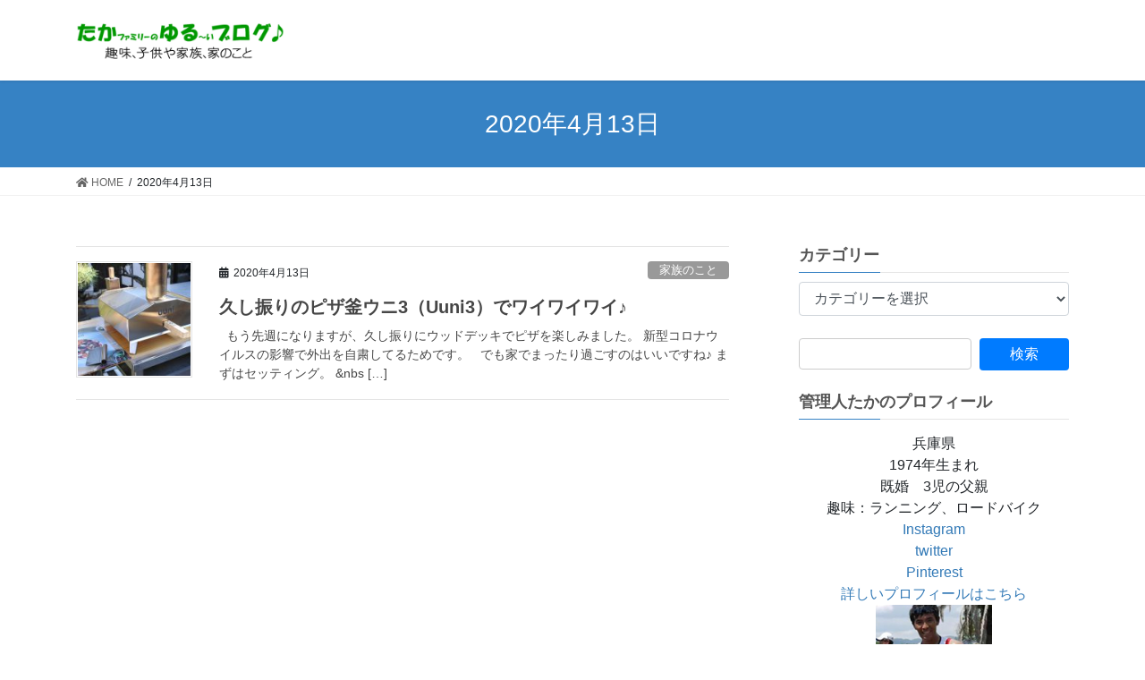

--- FILE ---
content_type: text/html; charset=UTF-8
request_url: https://taka-family.jp/2020/04/13/
body_size: 330972
content:
<!DOCTYPE html>
<html dir="ltr" lang="ja"
	prefix="og: https://ogp.me/ns#" >
<head>
<meta charset="utf-8">
<meta http-equiv="X-UA-Compatible" content="IE=edge">
<meta name="viewport" content="width=device-width, initial-scale=1">
<title>2020年4月13日 - たかゆるブログ</title>

		<!-- All in One SEO 4.3.6.1 - aioseo.com -->
		<meta name="robots" content="max-image-preview:large" />
		<link rel="canonical" href="https://taka-family.jp/2020/04/13/" />
		<meta name="generator" content="All in One SEO (AIOSEO) 4.3.6.1 " />
		<script type="application/ld+json" class="aioseo-schema">
			{"@context":"https:\/\/schema.org","@graph":[{"@type":"BreadcrumbList","@id":"https:\/\/taka-family.jp\/2020\/04\/13\/#breadcrumblist","itemListElement":[{"@type":"ListItem","@id":"https:\/\/taka-family.jp\/#listItem","position":1,"item":{"@type":"WebPage","@id":"https:\/\/taka-family.jp\/","name":"\u30db\u30fc\u30e0","description":"\u8da3\u5473\u3001\u5b50\u4f9b\u3084\u5bb6\u65cf\u3001\u5bb6\u306e\u3053\u3068","url":"https:\/\/taka-family.jp\/"},"nextItem":"https:\/\/taka-family.jp\/2020\/#listItem"},{"@type":"ListItem","@id":"https:\/\/taka-family.jp\/2020\/#listItem","position":2,"item":{"@type":"WebPage","@id":"https:\/\/taka-family.jp\/2020\/","name":"2020","url":"https:\/\/taka-family.jp\/2020\/"},"nextItem":"https:\/\/taka-family.jp\/2020\/04\/#listItem","previousItem":"https:\/\/taka-family.jp\/#listItem"},{"@type":"ListItem","@id":"https:\/\/taka-family.jp\/2020\/04\/#listItem","position":3,"item":{"@type":"WebPage","@id":"https:\/\/taka-family.jp\/2020\/04\/","name":"4\u6708, 2020","url":"https:\/\/taka-family.jp\/2020\/04\/"},"nextItem":"https:\/\/taka-family.jp\/2020\/04\/13\/#listItem","previousItem":"https:\/\/taka-family.jp\/2020\/#listItem"},{"@type":"ListItem","@id":"https:\/\/taka-family.jp\/2020\/04\/13\/#listItem","position":4,"item":{"@type":"WebPage","@id":"https:\/\/taka-family.jp\/2020\/04\/13\/","name":"2020\u5e744\u670813\u65e5","url":"https:\/\/taka-family.jp\/2020\/04\/13\/"},"previousItem":"https:\/\/taka-family.jp\/2020\/04\/#listItem"}]},{"@type":"CollectionPage","@id":"https:\/\/taka-family.jp\/2020\/04\/13\/#collectionpage","url":"https:\/\/taka-family.jp\/2020\/04\/13\/","name":"2020\u5e744\u670813\u65e5 - \u305f\u304b\u3086\u308b\u30d6\u30ed\u30b0","inLanguage":"ja","isPartOf":{"@id":"https:\/\/taka-family.jp\/#website"},"breadcrumb":{"@id":"https:\/\/taka-family.jp\/2020\/04\/13\/#breadcrumblist"}},{"@type":"Organization","@id":"https:\/\/taka-family.jp\/#organization","name":"\u305f\u304b\u3086\u308b\u30d6\u30ed\u30b0","url":"https:\/\/taka-family.jp\/"},{"@type":"WebSite","@id":"https:\/\/taka-family.jp\/#website","url":"https:\/\/taka-family.jp\/","name":"\u305f\u304b\u3086\u308b\u30d6\u30ed\u30b0","description":"\u8da3\u5473\u3001\u5b50\u4f9b\u3084\u5bb6\u65cf\u3001\u5bb6\u306e\u3053\u3068","inLanguage":"ja","publisher":{"@id":"https:\/\/taka-family.jp\/#organization"}}]}
		</script>
		<!-- All in One SEO -->

<meta name="keywords" content="マラソン,サブ3.5,グランピング,ブログ,インテリア,DIY,キャンプ,キャンピングカー" />
<link rel='dns-prefetch' href='//www.googletagmanager.com' />
<link rel="alternate" type="application/rss+xml" title="たかゆるブログ &raquo; フィード" href="https://taka-family.jp/feed/" />
<link rel="alternate" type="application/rss+xml" title="たかゆるブログ &raquo; コメントフィード" href="https://taka-family.jp/comments/feed/" />
<meta name="description" content="投稿 の記事 たかゆるブログ 趣味、子供や家族、家のこと" />		<!-- This site uses the Google Analytics by MonsterInsights plugin v9.11.1 - Using Analytics tracking - https://www.monsterinsights.com/ -->
							<script src="//www.googletagmanager.com/gtag/js?id=G-D6K84YKYT7"  data-cfasync="false" data-wpfc-render="false" type="text/javascript" async></script>
			<script data-cfasync="false" data-wpfc-render="false" type="text/javascript">
				var mi_version = '9.11.1';
				var mi_track_user = true;
				var mi_no_track_reason = '';
								var MonsterInsightsDefaultLocations = {"page_location":"https:\/\/taka-family.jp\/2020\/04\/13\/"};
								if ( typeof MonsterInsightsPrivacyGuardFilter === 'function' ) {
					var MonsterInsightsLocations = (typeof MonsterInsightsExcludeQuery === 'object') ? MonsterInsightsPrivacyGuardFilter( MonsterInsightsExcludeQuery ) : MonsterInsightsPrivacyGuardFilter( MonsterInsightsDefaultLocations );
				} else {
					var MonsterInsightsLocations = (typeof MonsterInsightsExcludeQuery === 'object') ? MonsterInsightsExcludeQuery : MonsterInsightsDefaultLocations;
				}

								var disableStrs = [
										'ga-disable-G-D6K84YKYT7',
									];

				/* Function to detect opted out users */
				function __gtagTrackerIsOptedOut() {
					for (var index = 0; index < disableStrs.length; index++) {
						if (document.cookie.indexOf(disableStrs[index] + '=true') > -1) {
							return true;
						}
					}

					return false;
				}

				/* Disable tracking if the opt-out cookie exists. */
				if (__gtagTrackerIsOptedOut()) {
					for (var index = 0; index < disableStrs.length; index++) {
						window[disableStrs[index]] = true;
					}
				}

				/* Opt-out function */
				function __gtagTrackerOptout() {
					for (var index = 0; index < disableStrs.length; index++) {
						document.cookie = disableStrs[index] + '=true; expires=Thu, 31 Dec 2099 23:59:59 UTC; path=/';
						window[disableStrs[index]] = true;
					}
				}

				if ('undefined' === typeof gaOptout) {
					function gaOptout() {
						__gtagTrackerOptout();
					}
				}
								window.dataLayer = window.dataLayer || [];

				window.MonsterInsightsDualTracker = {
					helpers: {},
					trackers: {},
				};
				if (mi_track_user) {
					function __gtagDataLayer() {
						dataLayer.push(arguments);
					}

					function __gtagTracker(type, name, parameters) {
						if (!parameters) {
							parameters = {};
						}

						if (parameters.send_to) {
							__gtagDataLayer.apply(null, arguments);
							return;
						}

						if (type === 'event') {
														parameters.send_to = monsterinsights_frontend.v4_id;
							var hookName = name;
							if (typeof parameters['event_category'] !== 'undefined') {
								hookName = parameters['event_category'] + ':' + name;
							}

							if (typeof MonsterInsightsDualTracker.trackers[hookName] !== 'undefined') {
								MonsterInsightsDualTracker.trackers[hookName](parameters);
							} else {
								__gtagDataLayer('event', name, parameters);
							}
							
						} else {
							__gtagDataLayer.apply(null, arguments);
						}
					}

					__gtagTracker('js', new Date());
					__gtagTracker('set', {
						'developer_id.dZGIzZG': true,
											});
					if ( MonsterInsightsLocations.page_location ) {
						__gtagTracker('set', MonsterInsightsLocations);
					}
										__gtagTracker('config', 'G-D6K84YKYT7', {"forceSSL":"true"} );
										window.gtag = __gtagTracker;										(function () {
						/* https://developers.google.com/analytics/devguides/collection/analyticsjs/ */
						/* ga and __gaTracker compatibility shim. */
						var noopfn = function () {
							return null;
						};
						var newtracker = function () {
							return new Tracker();
						};
						var Tracker = function () {
							return null;
						};
						var p = Tracker.prototype;
						p.get = noopfn;
						p.set = noopfn;
						p.send = function () {
							var args = Array.prototype.slice.call(arguments);
							args.unshift('send');
							__gaTracker.apply(null, args);
						};
						var __gaTracker = function () {
							var len = arguments.length;
							if (len === 0) {
								return;
							}
							var f = arguments[len - 1];
							if (typeof f !== 'object' || f === null || typeof f.hitCallback !== 'function') {
								if ('send' === arguments[0]) {
									var hitConverted, hitObject = false, action;
									if ('event' === arguments[1]) {
										if ('undefined' !== typeof arguments[3]) {
											hitObject = {
												'eventAction': arguments[3],
												'eventCategory': arguments[2],
												'eventLabel': arguments[4],
												'value': arguments[5] ? arguments[5] : 1,
											}
										}
									}
									if ('pageview' === arguments[1]) {
										if ('undefined' !== typeof arguments[2]) {
											hitObject = {
												'eventAction': 'page_view',
												'page_path': arguments[2],
											}
										}
									}
									if (typeof arguments[2] === 'object') {
										hitObject = arguments[2];
									}
									if (typeof arguments[5] === 'object') {
										Object.assign(hitObject, arguments[5]);
									}
									if ('undefined' !== typeof arguments[1].hitType) {
										hitObject = arguments[1];
										if ('pageview' === hitObject.hitType) {
											hitObject.eventAction = 'page_view';
										}
									}
									if (hitObject) {
										action = 'timing' === arguments[1].hitType ? 'timing_complete' : hitObject.eventAction;
										hitConverted = mapArgs(hitObject);
										__gtagTracker('event', action, hitConverted);
									}
								}
								return;
							}

							function mapArgs(args) {
								var arg, hit = {};
								var gaMap = {
									'eventCategory': 'event_category',
									'eventAction': 'event_action',
									'eventLabel': 'event_label',
									'eventValue': 'event_value',
									'nonInteraction': 'non_interaction',
									'timingCategory': 'event_category',
									'timingVar': 'name',
									'timingValue': 'value',
									'timingLabel': 'event_label',
									'page': 'page_path',
									'location': 'page_location',
									'title': 'page_title',
									'referrer' : 'page_referrer',
								};
								for (arg in args) {
																		if (!(!args.hasOwnProperty(arg) || !gaMap.hasOwnProperty(arg))) {
										hit[gaMap[arg]] = args[arg];
									} else {
										hit[arg] = args[arg];
									}
								}
								return hit;
							}

							try {
								f.hitCallback();
							} catch (ex) {
							}
						};
						__gaTracker.create = newtracker;
						__gaTracker.getByName = newtracker;
						__gaTracker.getAll = function () {
							return [];
						};
						__gaTracker.remove = noopfn;
						__gaTracker.loaded = true;
						window['__gaTracker'] = __gaTracker;
					})();
									} else {
										console.log("");
					(function () {
						function __gtagTracker() {
							return null;
						}

						window['__gtagTracker'] = __gtagTracker;
						window['gtag'] = __gtagTracker;
					})();
									}
			</script>
							<!-- / Google Analytics by MonsterInsights -->
		<style id='wp-img-auto-sizes-contain-inline-css' type='text/css'>
img:is([sizes=auto i],[sizes^="auto," i]){contain-intrinsic-size:3000px 1500px}
/*# sourceURL=wp-img-auto-sizes-contain-inline-css */
</style>
<link rel='stylesheet' id='vkExUnit_common_style-css' href='https://taka-family.jp/wp-content/plugins/vk-all-in-one-expansion-unit/assets/css/vkExUnit_style.css?ver=9.31.7.0' type='text/css' media='all' />
<style id='vkExUnit_common_style-inline-css' type='text/css'>
:root {--ver_page_top_button_url:url(https://taka-family.jp/wp-content/plugins/vk-all-in-one-expansion-unit/assets/images/to-top-btn-icon.svg);}@font-face {font-weight: normal;font-style: normal;font-family: "vk_sns";src: url("https://taka-family.jp/wp-content/plugins/vk-all-in-one-expansion-unit/inc/sns/icons/fonts/vk_sns.eot?-bq20cj");src: url("https://taka-family.jp/wp-content/plugins/vk-all-in-one-expansion-unit/inc/sns/icons/fonts/vk_sns.eot?#iefix-bq20cj") format("embedded-opentype"),url("https://taka-family.jp/wp-content/plugins/vk-all-in-one-expansion-unit/inc/sns/icons/fonts/vk_sns.woff?-bq20cj") format("woff"),url("https://taka-family.jp/wp-content/plugins/vk-all-in-one-expansion-unit/inc/sns/icons/fonts/vk_sns.ttf?-bq20cj") format("truetype"),url("https://taka-family.jp/wp-content/plugins/vk-all-in-one-expansion-unit/inc/sns/icons/fonts/vk_sns.svg?-bq20cj#vk_sns") format("svg");}
/*# sourceURL=vkExUnit_common_style-inline-css */
</style>
<style id='wp-emoji-styles-inline-css' type='text/css'>

	img.wp-smiley, img.emoji {
		display: inline !important;
		border: none !important;
		box-shadow: none !important;
		height: 1em !important;
		width: 1em !important;
		margin: 0 0.07em !important;
		vertical-align: -0.1em !important;
		background: none !important;
		padding: 0 !important;
	}
/*# sourceURL=wp-emoji-styles-inline-css */
</style>
<style id='wp-block-library-inline-css' type='text/css'>
:root{--wp-block-synced-color:#7a00df;--wp-block-synced-color--rgb:122,0,223;--wp-bound-block-color:var(--wp-block-synced-color);--wp-editor-canvas-background:#ddd;--wp-admin-theme-color:#007cba;--wp-admin-theme-color--rgb:0,124,186;--wp-admin-theme-color-darker-10:#006ba1;--wp-admin-theme-color-darker-10--rgb:0,107,160.5;--wp-admin-theme-color-darker-20:#005a87;--wp-admin-theme-color-darker-20--rgb:0,90,135;--wp-admin-border-width-focus:2px}@media (min-resolution:192dpi){:root{--wp-admin-border-width-focus:1.5px}}.wp-element-button{cursor:pointer}:root .has-very-light-gray-background-color{background-color:#eee}:root .has-very-dark-gray-background-color{background-color:#313131}:root .has-very-light-gray-color{color:#eee}:root .has-very-dark-gray-color{color:#313131}:root .has-vivid-green-cyan-to-vivid-cyan-blue-gradient-background{background:linear-gradient(135deg,#00d084,#0693e3)}:root .has-purple-crush-gradient-background{background:linear-gradient(135deg,#34e2e4,#4721fb 50%,#ab1dfe)}:root .has-hazy-dawn-gradient-background{background:linear-gradient(135deg,#faaca8,#dad0ec)}:root .has-subdued-olive-gradient-background{background:linear-gradient(135deg,#fafae1,#67a671)}:root .has-atomic-cream-gradient-background{background:linear-gradient(135deg,#fdd79a,#004a59)}:root .has-nightshade-gradient-background{background:linear-gradient(135deg,#330968,#31cdcf)}:root .has-midnight-gradient-background{background:linear-gradient(135deg,#020381,#2874fc)}:root{--wp--preset--font-size--normal:16px;--wp--preset--font-size--huge:42px}.has-regular-font-size{font-size:1em}.has-larger-font-size{font-size:2.625em}.has-normal-font-size{font-size:var(--wp--preset--font-size--normal)}.has-huge-font-size{font-size:var(--wp--preset--font-size--huge)}.has-text-align-center{text-align:center}.has-text-align-left{text-align:left}.has-text-align-right{text-align:right}.has-fit-text{white-space:nowrap!important}#end-resizable-editor-section{display:none}.aligncenter{clear:both}.items-justified-left{justify-content:flex-start}.items-justified-center{justify-content:center}.items-justified-right{justify-content:flex-end}.items-justified-space-between{justify-content:space-between}.screen-reader-text{border:0;clip-path:inset(50%);height:1px;margin:-1px;overflow:hidden;padding:0;position:absolute;width:1px;word-wrap:normal!important}.screen-reader-text:focus{background-color:#ddd;clip-path:none;color:#444;display:block;font-size:1em;height:auto;left:5px;line-height:normal;padding:15px 23px 14px;text-decoration:none;top:5px;width:auto;z-index:100000}html :where(.has-border-color){border-style:solid}html :where([style*=border-top-color]){border-top-style:solid}html :where([style*=border-right-color]){border-right-style:solid}html :where([style*=border-bottom-color]){border-bottom-style:solid}html :where([style*=border-left-color]){border-left-style:solid}html :where([style*=border-width]){border-style:solid}html :where([style*=border-top-width]){border-top-style:solid}html :where([style*=border-right-width]){border-right-style:solid}html :where([style*=border-bottom-width]){border-bottom-style:solid}html :where([style*=border-left-width]){border-left-style:solid}html :where(img[class*=wp-image-]){height:auto;max-width:100%}:where(figure){margin:0 0 1em}html :where(.is-position-sticky){--wp-admin--admin-bar--position-offset:var(--wp-admin--admin-bar--height,0px)}@media screen and (max-width:600px){html :where(.is-position-sticky){--wp-admin--admin-bar--position-offset:0px}}

/*# sourceURL=wp-block-library-inline-css */
</style><style id='global-styles-inline-css' type='text/css'>
:root{--wp--preset--aspect-ratio--square: 1;--wp--preset--aspect-ratio--4-3: 4/3;--wp--preset--aspect-ratio--3-4: 3/4;--wp--preset--aspect-ratio--3-2: 3/2;--wp--preset--aspect-ratio--2-3: 2/3;--wp--preset--aspect-ratio--16-9: 16/9;--wp--preset--aspect-ratio--9-16: 9/16;--wp--preset--color--black: #000000;--wp--preset--color--cyan-bluish-gray: #abb8c3;--wp--preset--color--white: #ffffff;--wp--preset--color--pale-pink: #f78da7;--wp--preset--color--vivid-red: #cf2e2e;--wp--preset--color--luminous-vivid-orange: #ff6900;--wp--preset--color--luminous-vivid-amber: #fcb900;--wp--preset--color--light-green-cyan: #7bdcb5;--wp--preset--color--vivid-green-cyan: #00d084;--wp--preset--color--pale-cyan-blue: #8ed1fc;--wp--preset--color--vivid-cyan-blue: #0693e3;--wp--preset--color--vivid-purple: #9b51e0;--wp--preset--gradient--vivid-cyan-blue-to-vivid-purple: linear-gradient(135deg,rgb(6,147,227) 0%,rgb(155,81,224) 100%);--wp--preset--gradient--light-green-cyan-to-vivid-green-cyan: linear-gradient(135deg,rgb(122,220,180) 0%,rgb(0,208,130) 100%);--wp--preset--gradient--luminous-vivid-amber-to-luminous-vivid-orange: linear-gradient(135deg,rgb(252,185,0) 0%,rgb(255,105,0) 100%);--wp--preset--gradient--luminous-vivid-orange-to-vivid-red: linear-gradient(135deg,rgb(255,105,0) 0%,rgb(207,46,46) 100%);--wp--preset--gradient--very-light-gray-to-cyan-bluish-gray: linear-gradient(135deg,rgb(238,238,238) 0%,rgb(169,184,195) 100%);--wp--preset--gradient--cool-to-warm-spectrum: linear-gradient(135deg,rgb(74,234,220) 0%,rgb(151,120,209) 20%,rgb(207,42,186) 40%,rgb(238,44,130) 60%,rgb(251,105,98) 80%,rgb(254,248,76) 100%);--wp--preset--gradient--blush-light-purple: linear-gradient(135deg,rgb(255,206,236) 0%,rgb(152,150,240) 100%);--wp--preset--gradient--blush-bordeaux: linear-gradient(135deg,rgb(254,205,165) 0%,rgb(254,45,45) 50%,rgb(107,0,62) 100%);--wp--preset--gradient--luminous-dusk: linear-gradient(135deg,rgb(255,203,112) 0%,rgb(199,81,192) 50%,rgb(65,88,208) 100%);--wp--preset--gradient--pale-ocean: linear-gradient(135deg,rgb(255,245,203) 0%,rgb(182,227,212) 50%,rgb(51,167,181) 100%);--wp--preset--gradient--electric-grass: linear-gradient(135deg,rgb(202,248,128) 0%,rgb(113,206,126) 100%);--wp--preset--gradient--midnight: linear-gradient(135deg,rgb(2,3,129) 0%,rgb(40,116,252) 100%);--wp--preset--font-size--small: 13px;--wp--preset--font-size--medium: 20px;--wp--preset--font-size--large: 36px;--wp--preset--font-size--x-large: 42px;--wp--preset--spacing--20: 0.44rem;--wp--preset--spacing--30: 0.67rem;--wp--preset--spacing--40: 1rem;--wp--preset--spacing--50: 1.5rem;--wp--preset--spacing--60: 2.25rem;--wp--preset--spacing--70: 3.38rem;--wp--preset--spacing--80: 5.06rem;--wp--preset--shadow--natural: 6px 6px 9px rgba(0, 0, 0, 0.2);--wp--preset--shadow--deep: 12px 12px 50px rgba(0, 0, 0, 0.4);--wp--preset--shadow--sharp: 6px 6px 0px rgba(0, 0, 0, 0.2);--wp--preset--shadow--outlined: 6px 6px 0px -3px rgb(255, 255, 255), 6px 6px rgb(0, 0, 0);--wp--preset--shadow--crisp: 6px 6px 0px rgb(0, 0, 0);}:where(.is-layout-flex){gap: 0.5em;}:where(.is-layout-grid){gap: 0.5em;}body .is-layout-flex{display: flex;}.is-layout-flex{flex-wrap: wrap;align-items: center;}.is-layout-flex > :is(*, div){margin: 0;}body .is-layout-grid{display: grid;}.is-layout-grid > :is(*, div){margin: 0;}:where(.wp-block-columns.is-layout-flex){gap: 2em;}:where(.wp-block-columns.is-layout-grid){gap: 2em;}:where(.wp-block-post-template.is-layout-flex){gap: 1.25em;}:where(.wp-block-post-template.is-layout-grid){gap: 1.25em;}.has-black-color{color: var(--wp--preset--color--black) !important;}.has-cyan-bluish-gray-color{color: var(--wp--preset--color--cyan-bluish-gray) !important;}.has-white-color{color: var(--wp--preset--color--white) !important;}.has-pale-pink-color{color: var(--wp--preset--color--pale-pink) !important;}.has-vivid-red-color{color: var(--wp--preset--color--vivid-red) !important;}.has-luminous-vivid-orange-color{color: var(--wp--preset--color--luminous-vivid-orange) !important;}.has-luminous-vivid-amber-color{color: var(--wp--preset--color--luminous-vivid-amber) !important;}.has-light-green-cyan-color{color: var(--wp--preset--color--light-green-cyan) !important;}.has-vivid-green-cyan-color{color: var(--wp--preset--color--vivid-green-cyan) !important;}.has-pale-cyan-blue-color{color: var(--wp--preset--color--pale-cyan-blue) !important;}.has-vivid-cyan-blue-color{color: var(--wp--preset--color--vivid-cyan-blue) !important;}.has-vivid-purple-color{color: var(--wp--preset--color--vivid-purple) !important;}.has-black-background-color{background-color: var(--wp--preset--color--black) !important;}.has-cyan-bluish-gray-background-color{background-color: var(--wp--preset--color--cyan-bluish-gray) !important;}.has-white-background-color{background-color: var(--wp--preset--color--white) !important;}.has-pale-pink-background-color{background-color: var(--wp--preset--color--pale-pink) !important;}.has-vivid-red-background-color{background-color: var(--wp--preset--color--vivid-red) !important;}.has-luminous-vivid-orange-background-color{background-color: var(--wp--preset--color--luminous-vivid-orange) !important;}.has-luminous-vivid-amber-background-color{background-color: var(--wp--preset--color--luminous-vivid-amber) !important;}.has-light-green-cyan-background-color{background-color: var(--wp--preset--color--light-green-cyan) !important;}.has-vivid-green-cyan-background-color{background-color: var(--wp--preset--color--vivid-green-cyan) !important;}.has-pale-cyan-blue-background-color{background-color: var(--wp--preset--color--pale-cyan-blue) !important;}.has-vivid-cyan-blue-background-color{background-color: var(--wp--preset--color--vivid-cyan-blue) !important;}.has-vivid-purple-background-color{background-color: var(--wp--preset--color--vivid-purple) !important;}.has-black-border-color{border-color: var(--wp--preset--color--black) !important;}.has-cyan-bluish-gray-border-color{border-color: var(--wp--preset--color--cyan-bluish-gray) !important;}.has-white-border-color{border-color: var(--wp--preset--color--white) !important;}.has-pale-pink-border-color{border-color: var(--wp--preset--color--pale-pink) !important;}.has-vivid-red-border-color{border-color: var(--wp--preset--color--vivid-red) !important;}.has-luminous-vivid-orange-border-color{border-color: var(--wp--preset--color--luminous-vivid-orange) !important;}.has-luminous-vivid-amber-border-color{border-color: var(--wp--preset--color--luminous-vivid-amber) !important;}.has-light-green-cyan-border-color{border-color: var(--wp--preset--color--light-green-cyan) !important;}.has-vivid-green-cyan-border-color{border-color: var(--wp--preset--color--vivid-green-cyan) !important;}.has-pale-cyan-blue-border-color{border-color: var(--wp--preset--color--pale-cyan-blue) !important;}.has-vivid-cyan-blue-border-color{border-color: var(--wp--preset--color--vivid-cyan-blue) !important;}.has-vivid-purple-border-color{border-color: var(--wp--preset--color--vivid-purple) !important;}.has-vivid-cyan-blue-to-vivid-purple-gradient-background{background: var(--wp--preset--gradient--vivid-cyan-blue-to-vivid-purple) !important;}.has-light-green-cyan-to-vivid-green-cyan-gradient-background{background: var(--wp--preset--gradient--light-green-cyan-to-vivid-green-cyan) !important;}.has-luminous-vivid-amber-to-luminous-vivid-orange-gradient-background{background: var(--wp--preset--gradient--luminous-vivid-amber-to-luminous-vivid-orange) !important;}.has-luminous-vivid-orange-to-vivid-red-gradient-background{background: var(--wp--preset--gradient--luminous-vivid-orange-to-vivid-red) !important;}.has-very-light-gray-to-cyan-bluish-gray-gradient-background{background: var(--wp--preset--gradient--very-light-gray-to-cyan-bluish-gray) !important;}.has-cool-to-warm-spectrum-gradient-background{background: var(--wp--preset--gradient--cool-to-warm-spectrum) !important;}.has-blush-light-purple-gradient-background{background: var(--wp--preset--gradient--blush-light-purple) !important;}.has-blush-bordeaux-gradient-background{background: var(--wp--preset--gradient--blush-bordeaux) !important;}.has-luminous-dusk-gradient-background{background: var(--wp--preset--gradient--luminous-dusk) !important;}.has-pale-ocean-gradient-background{background: var(--wp--preset--gradient--pale-ocean) !important;}.has-electric-grass-gradient-background{background: var(--wp--preset--gradient--electric-grass) !important;}.has-midnight-gradient-background{background: var(--wp--preset--gradient--midnight) !important;}.has-small-font-size{font-size: var(--wp--preset--font-size--small) !important;}.has-medium-font-size{font-size: var(--wp--preset--font-size--medium) !important;}.has-large-font-size{font-size: var(--wp--preset--font-size--large) !important;}.has-x-large-font-size{font-size: var(--wp--preset--font-size--x-large) !important;}
/*# sourceURL=global-styles-inline-css */
</style>

<style id='classic-theme-styles-inline-css' type='text/css'>
/*! This file is auto-generated */
.wp-block-button__link{color:#fff;background-color:#32373c;border-radius:9999px;box-shadow:none;text-decoration:none;padding:calc(.667em + 2px) calc(1.333em + 2px);font-size:1.125em}.wp-block-file__button{background:#32373c;color:#fff;text-decoration:none}
/*# sourceURL=/wp-includes/css/classic-themes.min.css */
</style>
<link rel='stylesheet' id='archives-cal-calendrier-css' href='https://taka-family.jp/wp-content/plugins/archives-calendar-widget/themes/calendrier.css?ver=1.0.12' type='text/css' media='all' />
<link rel='stylesheet' id='contact-form-7-css' href='https://taka-family.jp/wp-content/plugins/contact-form-7/includes/css/styles.css?ver=5.2.2' type='text/css' media='all' />
<link rel='stylesheet' id='pz-linkcard-css' href='//taka-family.jp/wp-content/uploads/pz-linkcard/style.css?ver=6.9' type='text/css' media='all' />
<link rel='stylesheet' id='sb-type-std-css' href='https://taka-family.jp/wp-content/plugins/speech-bubble/css/sb-type-std.css?ver=6.9' type='text/css' media='all' />
<link rel='stylesheet' id='sb-type-fb-css' href='https://taka-family.jp/wp-content/plugins/speech-bubble/css/sb-type-fb.css?ver=6.9' type='text/css' media='all' />
<link rel='stylesheet' id='sb-type-fb-flat-css' href='https://taka-family.jp/wp-content/plugins/speech-bubble/css/sb-type-fb-flat.css?ver=6.9' type='text/css' media='all' />
<link rel='stylesheet' id='sb-type-ln-css' href='https://taka-family.jp/wp-content/plugins/speech-bubble/css/sb-type-ln.css?ver=6.9' type='text/css' media='all' />
<link rel='stylesheet' id='sb-type-ln-flat-css' href='https://taka-family.jp/wp-content/plugins/speech-bubble/css/sb-type-ln-flat.css?ver=6.9' type='text/css' media='all' />
<link rel='stylesheet' id='sb-type-pink-css' href='https://taka-family.jp/wp-content/plugins/speech-bubble/css/sb-type-pink.css?ver=6.9' type='text/css' media='all' />
<link rel='stylesheet' id='sb-type-rtail-css' href='https://taka-family.jp/wp-content/plugins/speech-bubble/css/sb-type-rtail.css?ver=6.9' type='text/css' media='all' />
<link rel='stylesheet' id='sb-type-drop-css' href='https://taka-family.jp/wp-content/plugins/speech-bubble/css/sb-type-drop.css?ver=6.9' type='text/css' media='all' />
<link rel='stylesheet' id='sb-type-think-css' href='https://taka-family.jp/wp-content/plugins/speech-bubble/css/sb-type-think.css?ver=6.9' type='text/css' media='all' />
<link rel='stylesheet' id='sb-no-br-css' href='https://taka-family.jp/wp-content/plugins/speech-bubble/css/sb-no-br.css?ver=6.9' type='text/css' media='all' />
<link rel='stylesheet' id='yyi_rinker_stylesheet-css' href='https://taka-family.jp/wp-content/plugins/yyi-rinker/css/style.css?v=1.11.1&#038;ver=6.9' type='text/css' media='all' />
<link rel='stylesheet' id='bootstrap-4-style-css' href='https://taka-family.jp/wp-content/themes/lightning/library/bootstrap-4/css/bootstrap.min.css?ver=4.5.0' type='text/css' media='all' />
<link rel='stylesheet' id='lightning-common-style-css' href='https://taka-family.jp/wp-content/themes/lightning/assets/css/common.css?ver=11.4.8' type='text/css' media='all' />
<style id='lightning-common-style-inline-css' type='text/css'>
/* vk-mobile-nav */:root {--vk-mobile-nav-menu-btn-bg-src: url("https://taka-family.jp/wp-content/themes/lightning/inc/vk-mobile-nav/package//images/vk-menu-btn-black.svg");--vk-mobile-nav-menu-btn-close-bg-src: url("https://taka-family.jp/wp-content/themes/lightning/inc/vk-mobile-nav/package//images/vk-menu-close-black.svg");--vk-menu-acc-icon-open-black-bg-src: url("https://taka-family.jp/wp-content/themes/lightning/inc/vk-mobile-nav/package//images/vk-menu-acc-icon-open-black.svg");--vk-menu-acc-icon-close-black-bg-src: url("https://taka-family.jp/wp-content/themes/lightning/inc/vk-mobile-nav/package//images/vk-menu-close-black.svg");}
/*# sourceURL=lightning-common-style-inline-css */
</style>
<link rel='stylesheet' id='lightning-design-style-css' href='https://taka-family.jp/wp-content/themes/lightning/design-skin/origin2/css/style.css?ver=11.4.8' type='text/css' media='all' />
<style id='lightning-design-style-inline-css' type='text/css'>
a { color:#337ab7; }
.tagcloud a:before { font-family: "Font Awesome 5 Free";content: "\f02b";font-weight: bold; }
.media .media-body .media-heading a:hover { color:#3682c4; }@media (min-width: 768px){.gMenu > li:before,.gMenu > li.menu-item-has-children::after { border-bottom-color:#2e6da4 }.gMenu li li { background-color:#2e6da4 }.gMenu li li a:hover { background-color:#3682c4; }} /* @media (min-width: 768px) */.page-header { background-color:#3682c4; }h2,.mainSection-title { border-top-color:#3682c4; }h3:after,.subSection-title:after { border-bottom-color:#3682c4; }ul.page-numbers li span.page-numbers.current { background-color:#3682c4; }.pager li > a { border-color:#3682c4;color:#3682c4;}.pager li > a:hover { background-color:#3682c4;color:#fff;}.siteFooter { border-top-color:#3682c4; }dt { border-left-color:#3682c4; }:root {--g_nav_main_acc_icon_open_url:url(https://taka-family.jp/wp-content/themes/lightning/inc/vk-mobile-nav/package/images/vk-menu-acc-icon-open-black.svg);--g_nav_main_acc_icon_close_url: url(https://taka-family.jp/wp-content/themes/lightning/inc/vk-mobile-nav/package/images/vk-menu-close-black.svg);--g_nav_sub_acc_icon_open_url: url(https://taka-family.jp/wp-content/themes/lightning/inc/vk-mobile-nav/package/images/vk-menu-acc-icon-open-white.svg);--g_nav_sub_acc_icon_close_url: url(https://taka-family.jp/wp-content/themes/lightning/inc/vk-mobile-nav/package/images/vk-menu-close-white.svg);}
/*# sourceURL=lightning-design-style-inline-css */
</style>
<link rel='stylesheet' id='vk-blocks-build-css-css' href='https://taka-family.jp/wp-content/plugins/vk-all-in-one-expansion-unit/inc/vk-blocks/package/build/block-build.css?ver=0.38.6' type='text/css' media='all' />
<link rel='stylesheet' id='lightning-theme-style-css' href='https://taka-family.jp/wp-content/themes/lightning_child/style.css?ver=11.4.8' type='text/css' media='all' />
<link rel='stylesheet' id='vk-font-awesome-css' href='https://taka-family.jp/wp-content/themes/lightning/inc/font-awesome/package/versions/5/css/all.min.css?ver=5.13.0' type='text/css' media='all' />
<link rel='stylesheet' id='amazonjs-css' href='https://taka-family.jp/wp-content/plugins/amazonjs/css/amazonjs.css?ver=0.10' type='text/css' media='all' />
<link rel='stylesheet' id='wp-associate-post-r2-css' href='https://taka-family.jp/wp-content/plugins/wp-associate-post-r2/css/skin-standard.css?ver=5.0.1' type='text/css' media='all' />
<script type="text/javascript" src="https://taka-family.jp/wp-content/plugins/google-analytics-for-wordpress/assets/js/frontend-gtag.min.js?ver=9.11.1" id="monsterinsights-frontend-script-js" async="async" data-wp-strategy="async"></script>
<script data-cfasync="false" data-wpfc-render="false" type="text/javascript" id='monsterinsights-frontend-script-js-extra'>/* <![CDATA[ */
var monsterinsights_frontend = {"js_events_tracking":"true","download_extensions":"doc,pdf,ppt,zip,xls,docx,pptx,xlsx","inbound_paths":"[]","home_url":"https:\/\/taka-family.jp","hash_tracking":"false","v4_id":"G-D6K84YKYT7"};/* ]]> */
</script>
<script type="text/javascript" src="https://taka-family.jp/wp-includes/js/jquery/jquery.min.js?ver=3.7.1" id="jquery-core-js"></script>
<script type="text/javascript" src="https://taka-family.jp/wp-includes/js/jquery/jquery-migrate.min.js?ver=3.4.1" id="jquery-migrate-js"></script>
<script type="text/javascript" src="https://taka-family.jp/wp-content/plugins/archives-calendar-widget/admin/js/jquery.arcw-init.js?ver=1.0.12" id="jquery-arcw-js"></script>

<!-- Google アナリティクス スニペット (Site Kit が追加) -->
<script type="text/javascript" src="https://www.googletagmanager.com/gtag/js?id=UA-71886083-1" id="google_gtagjs-js" async></script>
<script type="text/javascript" id="google_gtagjs-js-after">
/* <![CDATA[ */
window.dataLayer = window.dataLayer || [];function gtag(){dataLayer.push(arguments);}
gtag('set', 'linker', {"domains":["taka-family.jp"]} );
gtag("js", new Date());
gtag("set", "developer_id.dZTNiMT", true);
gtag("config", "UA-71886083-1", {"anonymize_ip":true});
gtag("config", "GT-PBSRMF8");
//# sourceURL=google_gtagjs-js-after
/* ]]> */
</script>

<!-- (ここまで) Google アナリティクス スニペット (Site Kit が追加) -->
<link rel="https://api.w.org/" href="https://taka-family.jp/wp-json/" /><link rel="EditURI" type="application/rsd+xml" title="RSD" href="https://taka-family.jp/xmlrpc.php?rsd" />
<meta name="generator" content="WordPress 6.9" />
<meta name="generator" content="Site Kit by Google 1.109.0" /><!-- [ VK All in One Expansion Unit GoogleAd ] -->
<script async src="//pagead2.googlesyndication.com/pagead/js/adsbygoogle.js"></script>
<script>
	 (adsbygoogle = window.adsbygoogle || []).push({
		  google_ad_client: "ca-pub-3832195483049148",
		  enable_page_level_ads: true
				 });
</script>
<!-- [ / VK All in One Expansion Unit GoogleAd ] -->
		<link rel="SHORTCUT ICON" HREF="https://taka-family.jp/wp-content/uploads/2016/04/favicon.ico" /><style>
.yyi-rinker-images {
    display: flex;
    justify-content: center;
    align-items: center;
    position: relative;

}
div.yyi-rinker-image img.yyi-rinker-main-img.hidden {
    display: none;
}

.yyi-rinker-images-arrow {
    cursor: pointer;
    position: absolute;
    top: 50%;
    display: block;
    margin-top: -11px;
    opacity: 0.6;
    width: 22px;
}

.yyi-rinker-images-arrow-left{
    left: -10px;
}
.yyi-rinker-images-arrow-right{
    right: -10px;
}

.yyi-rinker-images-arrow-left.hidden {
    display: none;
}

.yyi-rinker-images-arrow-right.hidden {
    display: none;
}
div.yyi-rinker-contents.yyi-rinker-design-tate  div.yyi-rinker-box{
    flex-direction: column;
}

div.yyi-rinker-contents.yyi-rinker-design-slim div.yyi-rinker-box .yyi-rinker-links {
    flex-direction: column;
}

div.yyi-rinker-contents.yyi-rinker-design-slim div.yyi-rinker-info {
    width: 100%;
}

div.yyi-rinker-contents.yyi-rinker-design-slim .yyi-rinker-title {
    text-align: center;
}

div.yyi-rinker-contents.yyi-rinker-design-slim .yyi-rinker-links {
    text-align: center;
}
div.yyi-rinker-contents.yyi-rinker-design-slim .yyi-rinker-image {
    margin: auto;
}

div.yyi-rinker-contents.yyi-rinker-design-slim div.yyi-rinker-info ul.yyi-rinker-links li {
	align-self: stretch;
}
div.yyi-rinker-contents.yyi-rinker-design-slim div.yyi-rinker-box div.yyi-rinker-info {
	padding: 0;
}
div.yyi-rinker-contents.yyi-rinker-design-slim div.yyi-rinker-box {
	flex-direction: column;
	padding: 14px 5px 0;
}

.yyi-rinker-design-slim div.yyi-rinker-box div.yyi-rinker-info {
	text-align: center;
}

.yyi-rinker-design-slim div.price-box span.price {
	display: block;
}

div.yyi-rinker-contents.yyi-rinker-design-slim div.yyi-rinker-info div.yyi-rinker-title a{
	font-size:16px;
}

div.yyi-rinker-contents.yyi-rinker-design-slim ul.yyi-rinker-links li.amazonkindlelink:before,  div.yyi-rinker-contents.yyi-rinker-design-slim ul.yyi-rinker-links li.amazonlink:before,  div.yyi-rinker-contents.yyi-rinker-design-slim ul.yyi-rinker-links li.rakutenlink:before, div.yyi-rinker-contents.yyi-rinker-design-slim ul.yyi-rinker-links li.yahoolink:before, div.yyi-rinker-contents.yyi-rinker-design-slim ul.yyi-rinker-links li.mercarilink:before {
	font-size:12px;
}

div.yyi-rinker-contents.yyi-rinker-design-slim ul.yyi-rinker-links li a {
	font-size: 13px;
}
.entry-content ul.yyi-rinker-links li {
	padding: 0;
}

div.yyi-rinker-contents .yyi-rinker-attention.attention_desing_right_ribbon {
    width: 89px;
    height: 91px;
    position: absolute;
    top: -1px;
    right: -1px;
    left: auto;
    overflow: hidden;
}

div.yyi-rinker-contents .yyi-rinker-attention.attention_desing_right_ribbon span {
    display: inline-block;
    width: 146px;
    position: absolute;
    padding: 4px 0;
    left: -13px;
    top: 12px;
    text-align: center;
    font-size: 12px;
    line-height: 24px;
    -webkit-transform: rotate(45deg);
    transform: rotate(45deg);
    box-shadow: 0 1px 3px rgba(0, 0, 0, 0.2);
}

div.yyi-rinker-contents .yyi-rinker-attention.attention_desing_right_ribbon {
    background: none;
}
.yyi-rinker-attention.attention_desing_right_ribbon .yyi-rinker-attention-after,
.yyi-rinker-attention.attention_desing_right_ribbon .yyi-rinker-attention-before{
display:none;
}
div.yyi-rinker-use-right_ribbon div.yyi-rinker-title {
    margin-right: 2rem;
}

				</style><style id="lightning-color-custom-for-plugins" type="text/css">/* ltg theme common */.color_key_bg,.color_key_bg_hover:hover{background-color: #3682c4;}.color_key_txt,.color_key_txt_hover:hover{color: #3682c4;}.color_key_border,.color_key_border_hover:hover{border-color: #3682c4;}.color_key_dark_bg,.color_key_dark_bg_hover:hover{background-color: #2e6da4;}.color_key_dark_txt,.color_key_dark_txt_hover:hover{color: #2e6da4;}.color_key_dark_border,.color_key_dark_border_hover:hover{border-color: #2e6da4;}</style><style type="text/css">.recentcomments a{display:inline !important;padding:0 !important;margin:0 !important;}</style><style>.simplemap img{max-width:none !important;padding:0 !important;margin:0 !important;}.staticmap,.staticmap img{max-width:100% !important;height:auto !important;}.simplemap .simplemap-content{display:none;}</style>
<script>var google_map_api_key = "AIzaSyBFW2qP1rkexydJb03-m8-nqCIPgedT_PU";</script><style type="text/css">.broken_link, a.broken_link {
	text-decoration: line-through;
}</style><!-- [ VK All in One Expansion Unit OGP ] -->
<meta property="og:site_name" content="たかゆるブログ" />
<meta property="og:url" content="https://taka-family.jp/2020/04/13/14331/" />
<meta property="og:title" content="2020年4月13日 - たかゆるブログ" />
<meta property="og:description" content="投稿 の記事 たかゆるブログ 趣味、子供や家族、家のこと" />
<meta property="og:type" content="article" />
<!-- [ / VK All in One Expansion Unit OGP ] -->
<!-- [ VK All in One Expansion Unit twitter card ] -->
<meta name="twitter:card" content="summary_large_image">
<meta name="twitter:description" content="投稿 の記事 たかゆるブログ 趣味、子供や家族、家のこと">
<meta name="twitter:title" content="2020年4月13日 - たかゆるブログ">
<meta name="twitter:url" content="https://taka-family.jp/2020/04/13/14331/">
	<meta name="twitter:domain" content="taka-family.jp">
	<meta name="twitter:site" content="@takayuru_blog">
	<!-- [ / VK All in One Expansion Unit twitter card ] -->
			<style type="text/css" id="wp-custom-css">
			footer .copySection p:nth-child(2) {
    display:none !important;
    }

.entry-content hr {
  margin: 103em 0 !important;
}

.entry-content hr + p {
  margin-top: 1.5em;
}		</style>
		<style id="wpforms-css-vars-root">
				:root {
					--wpforms-field-border-radius: 3px;
--wpforms-field-background-color: #ffffff;
--wpforms-field-border-color: rgba( 0, 0, 0, 0.25 );
--wpforms-field-text-color: rgba( 0, 0, 0, 0.7 );
--wpforms-label-color: rgba( 0, 0, 0, 0.85 );
--wpforms-label-sublabel-color: rgba( 0, 0, 0, 0.55 );
--wpforms-label-error-color: #d63637;
--wpforms-button-border-radius: 3px;
--wpforms-button-background-color: #066aab;
--wpforms-button-text-color: #ffffff;
--wpforms-field-size-input-height: 43px;
--wpforms-field-size-input-spacing: 15px;
--wpforms-field-size-font-size: 16px;
--wpforms-field-size-line-height: 19px;
--wpforms-field-size-padding-h: 14px;
--wpforms-field-size-checkbox-size: 16px;
--wpforms-field-size-sublabel-spacing: 5px;
--wpforms-field-size-icon-size: 1;
--wpforms-label-size-font-size: 16px;
--wpforms-label-size-line-height: 19px;
--wpforms-label-size-sublabel-font-size: 14px;
--wpforms-label-size-sublabel-line-height: 17px;
--wpforms-button-size-font-size: 17px;
--wpforms-button-size-height: 41px;
--wpforms-button-size-padding-h: 15px;
--wpforms-button-size-margin-top: 10px;

				}
			</style>
</head>
<body data-rsssl=1 class="archive date wp-theme-lightning wp-child-theme-lightning_child post-type-post sidebar-fix sidebar-fix-priority-top bootstrap4 device-pc fa_v5_css">
<a class="skip-link screen-reader-text" href="#main">コンテンツへスキップ</a>
<a class="skip-link screen-reader-text" href="#vk-mobile-nav">ナビゲーションに移動</a>
<header class="siteHeader">
		<div class="container siteHeadContainer">
		<div class="navbar-header">
						<p class="navbar-brand siteHeader_logo">
			<a href="https://taka-family.jp/">
				<span><img src="https://taka-family.jp/wp-content/uploads/2016/12/000.gif" alt="たかゆるブログ" /></span>
			</a>
			</p>
								</div>

			</div>
	</header>

<div class="section page-header"><div class="container"><div class="row"><div class="col-md-12">
<h1 class="page-header_pageTitle">
2020年4月13日</h1>
</div></div></div></div><!-- [ /.page-header ] -->
<!-- [ .breadSection ] -->
<div class="section breadSection">
<div class="container">
<div class="row">
<ol class="breadcrumb" itemtype="http://schema.org/BreadcrumbList"><li id="panHome" itemprop="itemListElement" itemscope itemtype="http://schema.org/ListItem"><a itemprop="item" href="https://taka-family.jp/"><span itemprop="name"><i class="fa fa-home"></i> HOME</span></a></li><li><span>2020年4月13日</span></li></ol>
</div>
</div>
</div>
<!-- [ /.breadSection ] -->
<div class="section siteContent">
<div class="container">
<div class="row">
<div class="col mainSection mainSection-col-two baseSection" id="main" role="main">

	
<div class="postList">


	
		<article class="media">
<div id="post-14331" class="post-14331 post type-post status-publish format-standard has-post-thumbnail hentry category-69 category-18 category-444 tag-uuni3 tag-450 tag-965 tag-963 tag-967 tag-3009 tag-3007 tag-3008">
		<div class="media-left postList_thumbnail">
		<a href="https://taka-family.jp/2020/04/13/14331/">
		<img width="150" height="150" src="https://taka-family.jp/wp-content/uploads/2020/04/IMG_8781-150x150.jpg" class="media-object wp-post-image" alt="" decoding="async" />		</a>
	</div>
		<div class="media-body">
		<div class="entry-meta">


<span class="published entry-meta_items">2020年4月13日</span>

<span class="entry-meta_items entry-meta_updated entry-meta_hidden">/ 最終更新日時 : <span class="updated">2020年5月6日</span></span>


	
	<span class="vcard author entry-meta_items entry-meta_items_author entry-meta_hidden"><span class="fn">taka</span></span>



<span class="entry-meta_items entry-meta_items_term"><a href="https://taka-family.jp/category/%e5%ae%b6%e6%97%8f%e3%81%ae%e3%81%93%e3%81%a8/" class="btn btn-xs btn-primary entry-meta_items_term_button" style="background-color:#999999;border:none;">家族のこと</a></span>
</div>
		<h1 class="media-heading entry-title"><a href="https://taka-family.jp/2020/04/13/14331/">久し振りのピザ釜ウニ3（Uuni3）でワイワイワイ♪</a></h1>
		<a href="https://taka-family.jp/2020/04/13/14331/" class="media-body_excerpt"><p>&nbsp; もう先週になりますが、久し振りにウッドデッキでピザを楽しみました。 新型コロナウイルスの影響で外出を自粛してるためです。 &nbsp; でも家でまったり過ごすのはいいですね♪ まずはセッティング。 &#038;nbs [&hellip;]</p>
</a>
	</div>
</div>
</article>

	
	
	
</div><!-- [ /.postList ] -->

</div><!-- [ /.mainSection ] -->

	<div class="col subSection sideSection sideSection-col-two baseSection">
	<aside class="widget widget_categories" id="categories-3"><h1 class="widget-title subSection-title">カテゴリー</h1><form action="https://taka-family.jp" method="get"><label class="screen-reader-text" for="cat">カテゴリー</label><select  name='cat' id='cat' class='postform'>
	<option value='-1'>カテゴリーを選択</option>
	<option class="level-0" value="69">家族のこと&nbsp;&nbsp;(178)</option>
	<option class="level-0" value="19">子育て&nbsp;&nbsp;(53)</option>
	<option class="level-0" value="18">家のこと&nbsp;&nbsp;(58)</option>
	<option class="level-0" value="26">DIY&nbsp;&nbsp;(34)</option>
	<option class="level-0" value="8">トレーニング&nbsp;&nbsp;(57)</option>
	<option class="level-0" value="17">ランニング&nbsp;&nbsp;(141)</option>
	<option class="level-0" value="90">ロードバイク&nbsp;&nbsp;(32)</option>
	<option class="level-0" value="51">インテリア&nbsp;&nbsp;(19)</option>
	<option class="level-0" value="73">アイデア&nbsp;&nbsp;(28)</option>
	<option class="level-0" value="121">仕事&nbsp;&nbsp;(4)</option>
	<option class="level-0" value="15">シルバニアファミリー&nbsp;&nbsp;(10)</option>
	<option class="level-0" value="113">語学&nbsp;&nbsp;(8)</option>
	<option class="level-0" value="42">グルメ&nbsp;&nbsp;(45)</option>
	<option class="level-0" value="89">買い物&nbsp;&nbsp;(169)</option>
	<option class="level-0" value="276">おすすめスポット&nbsp;&nbsp;(77)</option>
	<option class="level-1" value="3980">&nbsp;&nbsp;&nbsp;グルメ&nbsp;&nbsp;(5)</option>
	<option class="level-0" value="556">ブログ&nbsp;&nbsp;(16)</option>
	<option class="level-0" value="16">趣味&nbsp;&nbsp;(61)</option>
	<option class="level-0" value="290">アウトドア&nbsp;&nbsp;(42)</option>
	<option class="level-0" value="444">ウッドデッキ&nbsp;&nbsp;(40)</option>
	<option class="level-0" value="240">エクステリア&nbsp;&nbsp;(15)</option>
	<option class="level-0" value="214">キャンプ&nbsp;&nbsp;(60)</option>
	<option class="level-0" value="471">グランピング&nbsp;&nbsp;(19)</option>
	<option class="level-0" value="547">スイム&nbsp;&nbsp;(14)</option>
	<option class="level-0" value="265">ダイエット&nbsp;&nbsp;(5)</option>
	<option class="level-0" value="266">ダイエット食&nbsp;&nbsp;(4)</option>
	<option class="level-0" value="316">トライアスロン&nbsp;&nbsp;(39)</option>
	<option class="level-0" value="534">ハンマー投げ&nbsp;&nbsp;(5)</option>
	<option class="level-0" value="172">中国留学&nbsp;&nbsp;(2)</option>
	<option class="level-0" value="154">本&nbsp;&nbsp;(10)</option>
	<option class="level-0" value="433">絵&nbsp;&nbsp;(8)</option>
	<option class="level-0" value="499">音楽&nbsp;&nbsp;(4)</option>
	<option class="level-0" value="111">つぶやき&nbsp;&nbsp;(136)</option>
	<option class="level-0" value="1">未分類&nbsp;&nbsp;(1)</option>
	<option class="level-0" value="643">カメラ関連&nbsp;&nbsp;(25)</option>
	<option class="level-0" value="1378">キャンピングカー&nbsp;&nbsp;(72)</option>
	<option class="level-0" value="3597">ジムニー&nbsp;&nbsp;(7)</option>
	<option class="level-0" value="1029">健康&nbsp;&nbsp;(12)</option>
	<option class="level-0" value="2673">兵庫県加西市&nbsp;&nbsp;(9)</option>
	<option class="level-0" value="2134">自動車関連&nbsp;&nbsp;(13)</option>
	<option class="level-0" value="3782">釣り&nbsp;&nbsp;(4)</option>
	<option class="level-0" value="644">陸上競技&nbsp;&nbsp;(4)</option>
</select>
</form><script type="text/javascript">
/* <![CDATA[ */

( ( dropdownId ) => {
	const dropdown = document.getElementById( dropdownId );
	function onSelectChange() {
		setTimeout( () => {
			if ( 'escape' === dropdown.dataset.lastkey ) {
				return;
			}
			if ( dropdown.value && parseInt( dropdown.value ) > 0 && dropdown instanceof HTMLSelectElement ) {
				dropdown.parentElement.submit();
			}
		}, 250 );
	}
	function onKeyUp( event ) {
		if ( 'Escape' === event.key ) {
			dropdown.dataset.lastkey = 'escape';
		} else {
			delete dropdown.dataset.lastkey;
		}
	}
	function onClick() {
		delete dropdown.dataset.lastkey;
	}
	dropdown.addEventListener( 'keyup', onKeyUp );
	dropdown.addEventListener( 'click', onClick );
	dropdown.addEventListener( 'change', onSelectChange );
})( "cat" );

//# sourceURL=WP_Widget_Categories%3A%3Awidget
/* ]]> */
</script>
</aside><aside class="widget widget_search" id="search-3"><form role="search" method="get" id="searchform" class="searchform" action="https://taka-family.jp/">
				<div>
					<label class="screen-reader-text" for="s">検索:</label>
					<input type="text" value="" name="s" id="s" />
					<input type="submit" id="searchsubmit" value="検索" />
				</div>
			</form></aside><aside class="widget widget_text" id="text-3"><h1 class="widget-title subSection-title">管理人たかのプロフィール</h1>			<div class="textwidget"><center>兵庫県</center>
<center>1974年生まれ</center>
<center>既婚　3児の父親</center>
<center>趣味：ランニング、ロードバイク</center>
<center><a href="https://www.instagram.com/takatakafamily/" target="_blank">Instagram</a></center>
<center><a href="https://twitter.com/takayuru_blog" target="_blank">twitter</a></center>
<center><a href="
https://jp.pinterest.com/takafamily1120099/”
target="_blank">Pinterest</a></center>
<center><a href="https://taka-family.jp/page-198/">詳しいプロフィールはこちら</a></center>

<center><img src="https://taka-family.jp/wp-content/uploads/2016/01/10636190_709709985781697_6728141786912573532_n.jpg" align="center"  width="130" height="98”></center>
<br>
</div>
		</aside><aside class="widget widget_text" id="text-7">			<div class="textwidget"></div>
		</aside><aside class="widget widget_text" id="text-6"><h1 class="widget-title subSection-title">たか嫁プロフィール</h1>			<div class="textwidget"><center>兵庫県</center>
<center>1979年生まれ</center>
<center>既婚　3児の母親</center>
<center>小学校教諭</center>
<center>3人の子育てに奮闘中！</center>

<center><img src="https://taka-family.jp/wp-content/uploads/2019/06/IMG_4273.jpg" align="center"  width="130" height="98”></center>
<br></div>
		</aside><aside class="widget widget_text" id="text-11">			<div class="textwidget"></div>
		</aside><aside class="widget widget_archives_calendar" id="archives_calendar-3"><h1 class="widget-title subSection-title">アーカイブ</h1>
<!-- Archives Calendar Widget by Aleksei Polechin - alek´ - http://alek.be -->
<div class="calendar-archives calendrier" id="arc-アーカイブ-74"><div class="calendar-navigation"><a href="" class="prev-year"><span><</span></a><div class="menu-container months"><a href="https://taka-family.jp/2020/04/" class="title">4月 2020</a><ul class="menu"><li><a href="https://taka-family.jp/2026/01/" class="2026 1" rel="0" >1月 2026</a></li><li><a href="https://taka-family.jp/2025/12/" class="2025 12" rel="1" >12月 2025</a></li><li><a href="https://taka-family.jp/2025/11/" class="2025 11" rel="2" >11月 2025</a></li><li><a href="https://taka-family.jp/2025/08/" class="2025 8" rel="3" >8月 2025</a></li><li><a href="https://taka-family.jp/2025/04/" class="2025 4" rel="4" >4月 2025</a></li><li><a href="https://taka-family.jp/2025/03/" class="2025 3" rel="5" >3月 2025</a></li><li><a href="https://taka-family.jp/2025/02/" class="2025 2" rel="6" >2月 2025</a></li><li><a href="https://taka-family.jp/2025/01/" class="2025 1" rel="7" >1月 2025</a></li><li><a href="https://taka-family.jp/2024/09/" class="2024 9" rel="8" >9月 2024</a></li><li><a href="https://taka-family.jp/2023/12/" class="2023 12" rel="9" >12月 2023</a></li><li><a href="https://taka-family.jp/2023/11/" class="2023 11" rel="10" >11月 2023</a></li><li><a href="https://taka-family.jp/2023/10/" class="2023 10" rel="11" >10月 2023</a></li><li><a href="https://taka-family.jp/2023/09/" class="2023 9" rel="12" >9月 2023</a></li><li><a href="https://taka-family.jp/2023/05/" class="2023 5" rel="13" >5月 2023</a></li><li><a href="https://taka-family.jp/2023/04/" class="2023 4" rel="14" >4月 2023</a></li><li><a href="https://taka-family.jp/2023/03/" class="2023 3" rel="15" >3月 2023</a></li><li><a href="https://taka-family.jp/2023/02/" class="2023 2" rel="16" >2月 2023</a></li><li><a href="https://taka-family.jp/2023/01/" class="2023 1" rel="17" >1月 2023</a></li><li><a href="https://taka-family.jp/2022/12/" class="2022 12" rel="18" >12月 2022</a></li><li><a href="https://taka-family.jp/2022/11/" class="2022 11" rel="19" >11月 2022</a></li><li><a href="https://taka-family.jp/2022/10/" class="2022 10" rel="20" >10月 2022</a></li><li><a href="https://taka-family.jp/2022/08/" class="2022 8" rel="21" >8月 2022</a></li><li><a href="https://taka-family.jp/2022/07/" class="2022 7" rel="22" >7月 2022</a></li><li><a href="https://taka-family.jp/2022/06/" class="2022 6" rel="23" >6月 2022</a></li><li><a href="https://taka-family.jp/2022/05/" class="2022 5" rel="24" >5月 2022</a></li><li><a href="https://taka-family.jp/2022/04/" class="2022 4" rel="25" >4月 2022</a></li><li><a href="https://taka-family.jp/2022/03/" class="2022 3" rel="26" >3月 2022</a></li><li><a href="https://taka-family.jp/2022/02/" class="2022 2" rel="27" >2月 2022</a></li><li><a href="https://taka-family.jp/2022/01/" class="2022 1" rel="28" >1月 2022</a></li><li><a href="https://taka-family.jp/2021/11/" class="2021 11" rel="29" >11月 2021</a></li><li><a href="https://taka-family.jp/2021/10/" class="2021 10" rel="30" >10月 2021</a></li><li><a href="https://taka-family.jp/2021/09/" class="2021 9" rel="31" >9月 2021</a></li><li><a href="https://taka-family.jp/2021/08/" class="2021 8" rel="32" >8月 2021</a></li><li><a href="https://taka-family.jp/2021/07/" class="2021 7" rel="33" >7月 2021</a></li><li><a href="https://taka-family.jp/2021/06/" class="2021 6" rel="34" >6月 2021</a></li><li><a href="https://taka-family.jp/2021/05/" class="2021 5" rel="35" >5月 2021</a></li><li><a href="https://taka-family.jp/2021/04/" class="2021 4" rel="36" >4月 2021</a></li><li><a href="https://taka-family.jp/2021/03/" class="2021 3" rel="37" >3月 2021</a></li><li><a href="https://taka-family.jp/2021/02/" class="2021 2" rel="38" >2月 2021</a></li><li><a href="https://taka-family.jp/2020/11/" class="2020 11" rel="39" >11月 2020</a></li><li><a href="https://taka-family.jp/2020/10/" class="2020 10" rel="40" >10月 2020</a></li><li><a href="https://taka-family.jp/2020/09/" class="2020 9" rel="41" >9月 2020</a></li><li><a href="https://taka-family.jp/2020/08/" class="2020 8" rel="42" >8月 2020</a></li><li><a href="https://taka-family.jp/2020/07/" class="2020 7" rel="43" >7月 2020</a></li><li><a href="https://taka-family.jp/2020/06/" class="2020 6" rel="44" >6月 2020</a></li><li><a href="https://taka-family.jp/2020/05/" class="2020 5" rel="45" >5月 2020</a></li><li><a href="https://taka-family.jp/2020/04/" class="2020 4 current" rel="46" >4月 2020</a></li><li><a href="https://taka-family.jp/2020/03/" class="2020 3" rel="47" >3月 2020</a></li><li><a href="https://taka-family.jp/2020/02/" class="2020 2" rel="48" >2月 2020</a></li><li><a href="https://taka-family.jp/2020/01/" class="2020 1" rel="49" >1月 2020</a></li><li><a href="https://taka-family.jp/2019/12/" class="2019 12" rel="50" >12月 2019</a></li><li><a href="https://taka-family.jp/2019/11/" class="2019 11" rel="51" >11月 2019</a></li><li><a href="https://taka-family.jp/2019/10/" class="2019 10" rel="52" >10月 2019</a></li><li><a href="https://taka-family.jp/2019/09/" class="2019 9" rel="53" >9月 2019</a></li><li><a href="https://taka-family.jp/2019/08/" class="2019 8" rel="54" >8月 2019</a></li><li><a href="https://taka-family.jp/2019/07/" class="2019 7" rel="55" >7月 2019</a></li><li><a href="https://taka-family.jp/2019/06/" class="2019 6" rel="56" >6月 2019</a></li><li><a href="https://taka-family.jp/2019/05/" class="2019 5" rel="57" >5月 2019</a></li><li><a href="https://taka-family.jp/2019/04/" class="2019 4" rel="58" >4月 2019</a></li><li><a href="https://taka-family.jp/2019/03/" class="2019 3" rel="59" >3月 2019</a></li><li><a href="https://taka-family.jp/2019/02/" class="2019 2" rel="60" >2月 2019</a></li><li><a href="https://taka-family.jp/2019/01/" class="2019 1" rel="61" >1月 2019</a></li><li><a href="https://taka-family.jp/2018/12/" class="2018 12" rel="62" >12月 2018</a></li><li><a href="https://taka-family.jp/2018/11/" class="2018 11" rel="63" >11月 2018</a></li><li><a href="https://taka-family.jp/2018/10/" class="2018 10" rel="64" >10月 2018</a></li><li><a href="https://taka-family.jp/2018/09/" class="2018 9" rel="65" >9月 2018</a></li><li><a href="https://taka-family.jp/2018/08/" class="2018 8" rel="66" >8月 2018</a></li><li><a href="https://taka-family.jp/2018/07/" class="2018 7" rel="67" >7月 2018</a></li><li><a href="https://taka-family.jp/2018/06/" class="2018 6" rel="68" >6月 2018</a></li><li><a href="https://taka-family.jp/2018/05/" class="2018 5" rel="69" >5月 2018</a></li><li><a href="https://taka-family.jp/2018/04/" class="2018 4" rel="70" >4月 2018</a></li><li><a href="https://taka-family.jp/2018/03/" class="2018 3" rel="71" >3月 2018</a></li><li><a href="https://taka-family.jp/2018/02/" class="2018 2" rel="72" >2月 2018</a></li><li><a href="https://taka-family.jp/2018/01/" class="2018 1" rel="73" >1月 2018</a></li><li><a href="https://taka-family.jp/2017/12/" class="2017 12" rel="74" >12月 2017</a></li><li><a href="https://taka-family.jp/2017/11/" class="2017 11" rel="75" >11月 2017</a></li><li><a href="https://taka-family.jp/2017/10/" class="2017 10" rel="76" >10月 2017</a></li><li><a href="https://taka-family.jp/2017/09/" class="2017 9" rel="77" >9月 2017</a></li><li><a href="https://taka-family.jp/2017/08/" class="2017 8" rel="78" >8月 2017</a></li><li><a href="https://taka-family.jp/2017/07/" class="2017 7" rel="79" >7月 2017</a></li><li><a href="https://taka-family.jp/2017/06/" class="2017 6" rel="80" >6月 2017</a></li><li><a href="https://taka-family.jp/2017/05/" class="2017 5" rel="81" >5月 2017</a></li><li><a href="https://taka-family.jp/2017/04/" class="2017 4" rel="82" >4月 2017</a></li><li><a href="https://taka-family.jp/2017/03/" class="2017 3" rel="83" >3月 2017</a></li><li><a href="https://taka-family.jp/2017/02/" class="2017 2" rel="84" >2月 2017</a></li><li><a href="https://taka-family.jp/2017/01/" class="2017 1" rel="85" >1月 2017</a></li><li><a href="https://taka-family.jp/2016/12/" class="2016 12" rel="86" >12月 2016</a></li><li><a href="https://taka-family.jp/2016/11/" class="2016 11" rel="87" >11月 2016</a></li><li><a href="https://taka-family.jp/2016/10/" class="2016 10" rel="88" >10月 2016</a></li><li><a href="https://taka-family.jp/2016/09/" class="2016 9" rel="89" >9月 2016</a></li><li><a href="https://taka-family.jp/2016/08/" class="2016 8" rel="90" >8月 2016</a></li><li><a href="https://taka-family.jp/2016/07/" class="2016 7" rel="91" >7月 2016</a></li><li><a href="https://taka-family.jp/2016/06/" class="2016 6" rel="92" >6月 2016</a></li><li><a href="https://taka-family.jp/2016/05/" class="2016 5" rel="93" >5月 2016</a></li><li><a href="https://taka-family.jp/2016/04/" class="2016 4" rel="94" >4月 2016</a></li><li><a href="https://taka-family.jp/2016/03/" class="2016 3" rel="95" >3月 2016</a></li><li><a href="https://taka-family.jp/2016/02/" class="2016 2" rel="96" >2月 2016</a></li><li><a href="https://taka-family.jp/2016/01/" class="2016 1" rel="97" >1月 2016</a></li><li><a href="https://taka-family.jp/2015/12/" class="2015 12" rel="98" >12月 2015</a></li><li><a href="https://taka-family.jp/2015/11/" class="2015 11" rel="99" >11月 2015</a></li><li><a href="https://taka-family.jp/2015/10/" class="2015 10" rel="100" >10月 2015</a></li><li><a href="https://taka-family.jp/2015/09/" class="2015 9" rel="101" >9月 2015</a></li></ul><div class="arrow-down"><span>&#x25bc;</span></div></div><a href="" class="next-year"><span>></span></a></div><div class="week-row weekdays"><span class="day weekday">月</span><span class="day weekday">火</span><span class="day weekday">水</span><span class="day weekday">木</span><span class="day weekday">金</span><span class="day weekday">土</span><span class="day weekday last">日</span></div><div class="archives-years"><div class="year 1 2026" rel="0"><div class="week-row"><span class="day noday">&nbsp;</span><span class="day noday">&nbsp;</span><span class="day noday">&nbsp;</span><span class="day">1</span><span class="day has-posts"><a href="https://taka-family.jp/2026/01/02/" title="2026年1月2日" data-date="2026-1-2">2</a></span><span class="day has-posts"><a href="https://taka-family.jp/2026/01/03/" title="2026年1月3日" data-date="2026-1-3">3</a></span><span class="day last has-posts"><a href="https://taka-family.jp/2026/01/04/" title="2026年1月4日" data-date="2026-1-4">4</a></span></div>
<div class="week-row">
<span class="day">5</span><span class="day">6</span><span class="day">7</span><span class="day has-posts"><a href="https://taka-family.jp/2026/01/08/" title="2026年1月8日" data-date="2026-1-8">8</a></span><span class="day">9</span><span class="day">10</span><span class="day last has-posts"><a href="https://taka-family.jp/2026/01/11/" title="2026年1月11日" data-date="2026-1-11">11</a></span></div>
<div class="week-row">
<span class="day">12</span><span class="day">13</span><span class="day has-posts"><a href="https://taka-family.jp/2026/01/14/" title="2026年1月14日" data-date="2026-1-14">14</a></span><span class="day">15</span><span class="day today">16</span><span class="day">17</span><span class="day last">18</span></div>
<div class="week-row">
<span class="day">19</span><span class="day">20</span><span class="day">21</span><span class="day">22</span><span class="day">23</span><span class="day">24</span><span class="day last">25</span></div>
<div class="week-row">
<span class="day">26</span><span class="day">27</span><span class="day">28</span><span class="day">29</span><span class="day">30</span><span class="day">31</span><span class="day noday last">&nbsp;</span></div>
<div class="week-row">
<span class="day noday">&nbsp;</span><span class="day noday">&nbsp;</span><span class="day noday">&nbsp;</span><span class="day noday">&nbsp;</span><span class="day noday">&nbsp;</span><span class="day noday">&nbsp;</span><span class="day noday last">&nbsp;</span></div>
<div class="week-row">
</div>
</div>
<div class="year 12 2025" rel="1"><div class="week-row"><span class="day">1</span><span class="day">2</span><span class="day">3</span><span class="day">4</span><span class="day">5</span><span class="day">6</span><span class="day last">7</span></div>
<div class="week-row">
<span class="day">8</span><span class="day">9</span><span class="day">10</span><span class="day">11</span><span class="day">12</span><span class="day">13</span><span class="day last">14</span></div>
<div class="week-row">
<span class="day">15</span><span class="day">16</span><span class="day">17</span><span class="day">18</span><span class="day">19</span><span class="day has-posts"><a href="https://taka-family.jp/2025/12/20/" title="2025年12月20日" data-date="2025-12-20">20</a></span><span class="day last">21</span></div>
<div class="week-row">
<span class="day">22</span><span class="day">23</span><span class="day">24</span><span class="day">25</span><span class="day">26</span><span class="day">27</span><span class="day last">28</span></div>
<div class="week-row">
<span class="day">29</span><span class="day">30</span><span class="day has-posts"><a href="https://taka-family.jp/2025/12/31/" title="2025年12月31日" data-date="2025-12-31">31</a></span><span class="day noday">&nbsp;</span><span class="day noday">&nbsp;</span><span class="day noday">&nbsp;</span><span class="day noday last">&nbsp;</span></div>
<div class="week-row">
<span class="day noday">&nbsp;</span><span class="day noday">&nbsp;</span><span class="day noday">&nbsp;</span><span class="day noday">&nbsp;</span><span class="day noday">&nbsp;</span><span class="day noday">&nbsp;</span><span class="day noday last">&nbsp;</span></div>
<div class="week-row">
</div>
</div>
<div class="year 11 2025" rel="2"><div class="week-row"><span class="day noday">&nbsp;</span><span class="day noday">&nbsp;</span><span class="day noday">&nbsp;</span><span class="day noday">&nbsp;</span><span class="day noday">&nbsp;</span><span class="day">1</span><span class="day last">2</span></div>
<div class="week-row">
<span class="day">3</span><span class="day">4</span><span class="day">5</span><span class="day">6</span><span class="day">7</span><span class="day">8</span><span class="day last">9</span></div>
<div class="week-row">
<span class="day">10</span><span class="day">11</span><span class="day">12</span><span class="day">13</span><span class="day">14</span><span class="day">15</span><span class="day last">16</span></div>
<div class="week-row">
<span class="day">17</span><span class="day">18</span><span class="day">19</span><span class="day">20</span><span class="day">21</span><span class="day">22</span><span class="day last">23</span></div>
<div class="week-row">
<span class="day">24</span><span class="day">25</span><span class="day">26</span><span class="day">27</span><span class="day">28</span><span class="day">29</span><span class="day last has-posts"><a href="https://taka-family.jp/2025/11/30/" title="2025年11月30日" data-date="2025-11-30">30</a></span></div>
<div class="week-row">
<span class="day noday">&nbsp;</span><span class="day noday">&nbsp;</span><span class="day noday">&nbsp;</span><span class="day noday">&nbsp;</span><span class="day noday">&nbsp;</span><span class="day noday">&nbsp;</span><span class="day noday last">&nbsp;</span></div>
<div class="week-row">
</div>
</div>
<div class="year 8 2025" rel="3"><div class="week-row"><span class="day noday">&nbsp;</span><span class="day noday">&nbsp;</span><span class="day noday">&nbsp;</span><span class="day noday">&nbsp;</span><span class="day">1</span><span class="day">2</span><span class="day last">3</span></div>
<div class="week-row">
<span class="day">4</span><span class="day">5</span><span class="day">6</span><span class="day">7</span><span class="day">8</span><span class="day">9</span><span class="day last has-posts"><a href="https://taka-family.jp/2025/08/10/" title="2025年8月10日" data-date="2025-8-10">10</a></span></div>
<div class="week-row">
<span class="day">11</span><span class="day">12</span><span class="day">13</span><span class="day">14</span><span class="day">15</span><span class="day">16</span><span class="day last">17</span></div>
<div class="week-row">
<span class="day">18</span><span class="day">19</span><span class="day">20</span><span class="day">21</span><span class="day">22</span><span class="day">23</span><span class="day last">24</span></div>
<div class="week-row">
<span class="day">25</span><span class="day">26</span><span class="day has-posts"><a href="https://taka-family.jp/2025/08/27/" title="2025年8月27日" data-date="2025-8-27">27</a></span><span class="day">28</span><span class="day">29</span><span class="day">30</span><span class="day last">31</span></div>
<div class="week-row">
<span class="day noday">&nbsp;</span><span class="day noday">&nbsp;</span><span class="day noday">&nbsp;</span><span class="day noday">&nbsp;</span><span class="day noday">&nbsp;</span><span class="day noday">&nbsp;</span><span class="day noday last">&nbsp;</span></div>
<div class="week-row">
</div>
</div>
<div class="year 4 2025" rel="4"><div class="week-row"><span class="day noday">&nbsp;</span><span class="day">1</span><span class="day">2</span><span class="day">3</span><span class="day">4</span><span class="day">5</span><span class="day last">6</span></div>
<div class="week-row">
<span class="day">7</span><span class="day">8</span><span class="day">9</span><span class="day">10</span><span class="day">11</span><span class="day">12</span><span class="day last">13</span></div>
<div class="week-row">
<span class="day has-posts"><a href="https://taka-family.jp/2025/04/14/" title="2025年4月14日" data-date="2025-4-14">14</a></span><span class="day">15</span><span class="day">16</span><span class="day">17</span><span class="day">18</span><span class="day">19</span><span class="day last">20</span></div>
<div class="week-row">
<span class="day">21</span><span class="day">22</span><span class="day">23</span><span class="day">24</span><span class="day">25</span><span class="day">26</span><span class="day last">27</span></div>
<div class="week-row">
<span class="day has-posts"><a href="https://taka-family.jp/2025/04/28/" title="2025年4月28日" data-date="2025-4-28">28</a></span><span class="day">29</span><span class="day">30</span><span class="day noday">&nbsp;</span><span class="day noday">&nbsp;</span><span class="day noday">&nbsp;</span><span class="day noday last">&nbsp;</span></div>
<div class="week-row">
<span class="day noday">&nbsp;</span><span class="day noday">&nbsp;</span><span class="day noday">&nbsp;</span><span class="day noday">&nbsp;</span><span class="day noday">&nbsp;</span><span class="day noday">&nbsp;</span><span class="day noday last">&nbsp;</span></div>
<div class="week-row">
</div>
</div>
<div class="year 3 2025" rel="5"><div class="week-row"><span class="day noday">&nbsp;</span><span class="day noday">&nbsp;</span><span class="day noday">&nbsp;</span><span class="day noday">&nbsp;</span><span class="day noday">&nbsp;</span><span class="day">1</span><span class="day last has-posts"><a href="https://taka-family.jp/2025/03/02/" title="2025年3月2日" data-date="2025-3-2">2</a></span></div>
<div class="week-row">
<span class="day">3</span><span class="day">4</span><span class="day">5</span><span class="day">6</span><span class="day">7</span><span class="day">8</span><span class="day last">9</span></div>
<div class="week-row">
<span class="day">10</span><span class="day">11</span><span class="day">12</span><span class="day">13</span><span class="day has-posts"><a href="https://taka-family.jp/2025/03/14/" title="2025年3月14日" data-date="2025-3-14">14</a></span><span class="day">15</span><span class="day last">16</span></div>
<div class="week-row">
<span class="day">17</span><span class="day">18</span><span class="day">19</span><span class="day">20</span><span class="day">21</span><span class="day">22</span><span class="day last">23</span></div>
<div class="week-row">
<span class="day">24</span><span class="day">25</span><span class="day">26</span><span class="day">27</span><span class="day">28</span><span class="day">29</span><span class="day last">30</span></div>
<div class="week-row">
<span class="day">31</span><span class="day noday">&nbsp;</span><span class="day noday">&nbsp;</span><span class="day noday">&nbsp;</span><span class="day noday">&nbsp;</span><span class="day noday">&nbsp;</span><span class="day noday last">&nbsp;</span></div>
<div class="week-row">
</div>
</div>
<div class="year 2 2025" rel="6"><div class="week-row"><span class="day noday">&nbsp;</span><span class="day noday">&nbsp;</span><span class="day noday">&nbsp;</span><span class="day noday">&nbsp;</span><span class="day noday">&nbsp;</span><span class="day">1</span><span class="day last has-posts"><a href="https://taka-family.jp/2025/02/02/" title="2025年2月2日" data-date="2025-2-2">2</a></span></div>
<div class="week-row">
<span class="day">3</span><span class="day">4</span><span class="day">5</span><span class="day">6</span><span class="day">7</span><span class="day">8</span><span class="day last">9</span></div>
<div class="week-row">
<span class="day">10</span><span class="day">11</span><span class="day has-posts"><a href="https://taka-family.jp/2025/02/12/" title="2025年2月12日" data-date="2025-2-12">12</a></span><span class="day">13</span><span class="day">14</span><span class="day">15</span><span class="day last">16</span></div>
<div class="week-row">
<span class="day has-posts"><a href="https://taka-family.jp/2025/02/17/" title="2025年2月17日" data-date="2025-2-17">17</a></span><span class="day">18</span><span class="day">19</span><span class="day">20</span><span class="day">21</span><span class="day">22</span><span class="day last">23</span></div>
<div class="week-row">
<span class="day">24</span><span class="day">25</span><span class="day has-posts"><a href="https://taka-family.jp/2025/02/26/" title="2025年2月26日" data-date="2025-2-26">26</a></span><span class="day has-posts"><a href="https://taka-family.jp/2025/02/27/" title="2025年2月27日" data-date="2025-2-27">27</a></span><span class="day">28</span><span class="day noday">&nbsp;</span><span class="day noday last">&nbsp;</span></div>
<div class="week-row">
<span class="day noday">&nbsp;</span><span class="day noday">&nbsp;</span><span class="day noday">&nbsp;</span><span class="day noday">&nbsp;</span><span class="day noday">&nbsp;</span><span class="day noday">&nbsp;</span><span class="day noday last">&nbsp;</span></div>
<div class="week-row">
</div>
</div>
<div class="year 1 2025" rel="7"><div class="week-row"><span class="day noday">&nbsp;</span><span class="day noday">&nbsp;</span><span class="day">1</span><span class="day">2</span><span class="day">3</span><span class="day has-posts"><a href="https://taka-family.jp/2025/01/04/" title="2025年1月4日" data-date="2025-1-4">4</a></span><span class="day last">5</span></div>
<div class="week-row">
<span class="day">6</span><span class="day">7</span><span class="day">8</span><span class="day">9</span><span class="day">10</span><span class="day">11</span><span class="day last">12</span></div>
<div class="week-row">
<span class="day has-posts"><a href="https://taka-family.jp/2025/01/13/" title="2025年1月13日" data-date="2025-1-13">13</a></span><span class="day">14</span><span class="day">15</span><span class="day">16</span><span class="day">17</span><span class="day has-posts"><a href="https://taka-family.jp/2025/01/18/" title="2025年1月18日" data-date="2025-1-18">18</a></span><span class="day last has-posts"><a href="https://taka-family.jp/2025/01/19/" title="2025年1月19日" data-date="2025-1-19">19</a></span></div>
<div class="week-row">
<span class="day">20</span><span class="day">21</span><span class="day">22</span><span class="day">23</span><span class="day">24</span><span class="day">25</span><span class="day last">26</span></div>
<div class="week-row">
<span class="day">27</span><span class="day">28</span><span class="day">29</span><span class="day">30</span><span class="day">31</span><span class="day noday">&nbsp;</span><span class="day noday last">&nbsp;</span></div>
<div class="week-row">
<span class="day noday">&nbsp;</span><span class="day noday">&nbsp;</span><span class="day noday">&nbsp;</span><span class="day noday">&nbsp;</span><span class="day noday">&nbsp;</span><span class="day noday">&nbsp;</span><span class="day noday last">&nbsp;</span></div>
<div class="week-row">
</div>
</div>
<div class="year 9 2024" rel="8"><div class="week-row"><span class="day noday">&nbsp;</span><span class="day noday">&nbsp;</span><span class="day noday">&nbsp;</span><span class="day noday">&nbsp;</span><span class="day noday">&nbsp;</span><span class="day noday">&nbsp;</span><span class="day last">1</span></div>
<div class="week-row">
<span class="day">2</span><span class="day">3</span><span class="day">4</span><span class="day">5</span><span class="day">6</span><span class="day">7</span><span class="day last">8</span></div>
<div class="week-row">
<span class="day">9</span><span class="day has-posts"><a href="https://taka-family.jp/2024/09/10/" title="2024年9月10日" data-date="2024-9-10">10</a></span><span class="day">11</span><span class="day">12</span><span class="day">13</span><span class="day">14</span><span class="day last has-posts"><a href="https://taka-family.jp/2024/09/15/" title="2024年9月15日" data-date="2024-9-15">15</a></span></div>
<div class="week-row">
<span class="day">16</span><span class="day">17</span><span class="day">18</span><span class="day">19</span><span class="day">20</span><span class="day">21</span><span class="day last">22</span></div>
<div class="week-row">
<span class="day">23</span><span class="day">24</span><span class="day">25</span><span class="day">26</span><span class="day">27</span><span class="day">28</span><span class="day last">29</span></div>
<div class="week-row">
<span class="day">30</span><span class="day noday">&nbsp;</span><span class="day noday">&nbsp;</span><span class="day noday">&nbsp;</span><span class="day noday">&nbsp;</span><span class="day noday">&nbsp;</span><span class="day noday last">&nbsp;</span></div>
<div class="week-row">
</div>
</div>
<div class="year 12 2023" rel="9"><div class="week-row"><span class="day noday">&nbsp;</span><span class="day noday">&nbsp;</span><span class="day noday">&nbsp;</span><span class="day noday">&nbsp;</span><span class="day">1</span><span class="day">2</span><span class="day last">3</span></div>
<div class="week-row">
<span class="day">4</span><span class="day">5</span><span class="day">6</span><span class="day">7</span><span class="day">8</span><span class="day">9</span><span class="day last">10</span></div>
<div class="week-row">
<span class="day">11</span><span class="day">12</span><span class="day">13</span><span class="day">14</span><span class="day">15</span><span class="day">16</span><span class="day last">17</span></div>
<div class="week-row">
<span class="day">18</span><span class="day">19</span><span class="day">20</span><span class="day">21</span><span class="day">22</span><span class="day">23</span><span class="day last has-posts"><a href="https://taka-family.jp/2023/12/24/" title="2023年12月24日" data-date="2023-12-24">24</a></span></div>
<div class="week-row">
<span class="day has-posts"><a href="https://taka-family.jp/2023/12/25/" title="2023年12月25日" data-date="2023-12-25">25</a></span><span class="day">26</span><span class="day">27</span><span class="day">28</span><span class="day has-posts"><a href="https://taka-family.jp/2023/12/29/" title="2023年12月29日" data-date="2023-12-29">29</a></span><span class="day">30</span><span class="day last">31</span></div>
<div class="week-row">
<span class="day noday">&nbsp;</span><span class="day noday">&nbsp;</span><span class="day noday">&nbsp;</span><span class="day noday">&nbsp;</span><span class="day noday">&nbsp;</span><span class="day noday">&nbsp;</span><span class="day noday last">&nbsp;</span></div>
<div class="week-row">
</div>
</div>
<div class="year 11 2023" rel="10"><div class="week-row"><span class="day noday">&nbsp;</span><span class="day noday">&nbsp;</span><span class="day">1</span><span class="day">2</span><span class="day">3</span><span class="day">4</span><span class="day last has-posts"><a href="https://taka-family.jp/2023/11/05/" title="2023年11月5日" data-date="2023-11-5">5</a></span></div>
<div class="week-row">
<span class="day">6</span><span class="day">7</span><span class="day">8</span><span class="day">9</span><span class="day">10</span><span class="day">11</span><span class="day last">12</span></div>
<div class="week-row">
<span class="day">13</span><span class="day">14</span><span class="day">15</span><span class="day">16</span><span class="day">17</span><span class="day">18</span><span class="day last">19</span></div>
<div class="week-row">
<span class="day">20</span><span class="day">21</span><span class="day">22</span><span class="day">23</span><span class="day">24</span><span class="day">25</span><span class="day last">26</span></div>
<div class="week-row">
<span class="day">27</span><span class="day">28</span><span class="day">29</span><span class="day">30</span><span class="day noday">&nbsp;</span><span class="day noday">&nbsp;</span><span class="day noday last">&nbsp;</span></div>
<div class="week-row">
<span class="day noday">&nbsp;</span><span class="day noday">&nbsp;</span><span class="day noday">&nbsp;</span><span class="day noday">&nbsp;</span><span class="day noday">&nbsp;</span><span class="day noday">&nbsp;</span><span class="day noday last">&nbsp;</span></div>
<div class="week-row">
</div>
</div>
<div class="year 10 2023" rel="11"><div class="week-row"><span class="day noday">&nbsp;</span><span class="day noday">&nbsp;</span><span class="day noday">&nbsp;</span><span class="day noday">&nbsp;</span><span class="day noday">&nbsp;</span><span class="day noday">&nbsp;</span><span class="day last has-posts"><a href="https://taka-family.jp/2023/10/01/" title="2023年10月1日" data-date="2023-10-1">1</a></span></div>
<div class="week-row">
<span class="day">2</span><span class="day">3</span><span class="day">4</span><span class="day">5</span><span class="day">6</span><span class="day">7</span><span class="day last">8</span></div>
<div class="week-row">
<span class="day">9</span><span class="day">10</span><span class="day">11</span><span class="day">12</span><span class="day">13</span><span class="day">14</span><span class="day last">15</span></div>
<div class="week-row">
<span class="day">16</span><span class="day">17</span><span class="day">18</span><span class="day">19</span><span class="day">20</span><span class="day">21</span><span class="day last">22</span></div>
<div class="week-row">
<span class="day">23</span><span class="day">24</span><span class="day">25</span><span class="day">26</span><span class="day">27</span><span class="day">28</span><span class="day last has-posts"><a href="https://taka-family.jp/2023/10/29/" title="2023年10月29日" data-date="2023-10-29">29</a></span></div>
<div class="week-row">
<span class="day">30</span><span class="day">31</span><span class="day noday">&nbsp;</span><span class="day noday">&nbsp;</span><span class="day noday">&nbsp;</span><span class="day noday">&nbsp;</span><span class="day noday last">&nbsp;</span></div>
<div class="week-row">
</div>
</div>
<div class="year 9 2023" rel="12"><div class="week-row"><span class="day noday">&nbsp;</span><span class="day noday">&nbsp;</span><span class="day noday">&nbsp;</span><span class="day noday">&nbsp;</span><span class="day">1</span><span class="day">2</span><span class="day last">3</span></div>
<div class="week-row">
<span class="day">4</span><span class="day">5</span><span class="day">6</span><span class="day">7</span><span class="day">8</span><span class="day">9</span><span class="day last has-posts"><a href="https://taka-family.jp/2023/09/10/" title="2023年9月10日" data-date="2023-9-10">10</a></span></div>
<div class="week-row">
<span class="day">11</span><span class="day">12</span><span class="day">13</span><span class="day">14</span><span class="day">15</span><span class="day">16</span><span class="day last">17</span></div>
<div class="week-row">
<span class="day">18</span><span class="day">19</span><span class="day">20</span><span class="day">21</span><span class="day">22</span><span class="day">23</span><span class="day last has-posts"><a href="https://taka-family.jp/2023/09/24/" title="2023年9月24日" data-date="2023-9-24">24</a></span></div>
<div class="week-row">
<span class="day">25</span><span class="day">26</span><span class="day">27</span><span class="day">28</span><span class="day">29</span><span class="day">30</span><span class="day noday last">&nbsp;</span></div>
<div class="week-row">
<span class="day noday">&nbsp;</span><span class="day noday">&nbsp;</span><span class="day noday">&nbsp;</span><span class="day noday">&nbsp;</span><span class="day noday">&nbsp;</span><span class="day noday">&nbsp;</span><span class="day noday last">&nbsp;</span></div>
<div class="week-row">
</div>
</div>
<div class="year 5 2023" rel="13"><div class="week-row"><span class="day">1</span><span class="day">2</span><span class="day">3</span><span class="day has-posts"><a href="https://taka-family.jp/2023/05/04/" title="2023年5月4日" data-date="2023-5-4">4</a></span><span class="day">5</span><span class="day has-posts"><a href="https://taka-family.jp/2023/05/06/" title="2023年5月6日" data-date="2023-5-6">6</a></span><span class="day last has-posts"><a href="https://taka-family.jp/2023/05/07/" title="2023年5月7日" data-date="2023-5-7">7</a></span></div>
<div class="week-row">
<span class="day">8</span><span class="day">9</span><span class="day">10</span><span class="day">11</span><span class="day">12</span><span class="day">13</span><span class="day last">14</span></div>
<div class="week-row">
<span class="day">15</span><span class="day">16</span><span class="day">17</span><span class="day">18</span><span class="day">19</span><span class="day">20</span><span class="day last">21</span></div>
<div class="week-row">
<span class="day">22</span><span class="day">23</span><span class="day">24</span><span class="day">25</span><span class="day">26</span><span class="day">27</span><span class="day last">28</span></div>
<div class="week-row">
<span class="day">29</span><span class="day">30</span><span class="day">31</span><span class="day noday">&nbsp;</span><span class="day noday">&nbsp;</span><span class="day noday">&nbsp;</span><span class="day noday last">&nbsp;</span></div>
<div class="week-row">
<span class="day noday">&nbsp;</span><span class="day noday">&nbsp;</span><span class="day noday">&nbsp;</span><span class="day noday">&nbsp;</span><span class="day noday">&nbsp;</span><span class="day noday">&nbsp;</span><span class="day noday last">&nbsp;</span></div>
<div class="week-row">
</div>
</div>
<div class="year 4 2023" rel="14"><div class="week-row"><span class="day noday">&nbsp;</span><span class="day noday">&nbsp;</span><span class="day noday">&nbsp;</span><span class="day noday">&nbsp;</span><span class="day noday">&nbsp;</span><span class="day">1</span><span class="day last">2</span></div>
<div class="week-row">
<span class="day">3</span><span class="day">4</span><span class="day">5</span><span class="day">6</span><span class="day">7</span><span class="day">8</span><span class="day last">9</span></div>
<div class="week-row">
<span class="day">10</span><span class="day">11</span><span class="day has-posts"><a href="https://taka-family.jp/2023/04/12/" title="2023年4月12日" data-date="2023-4-12">12</a></span><span class="day has-posts"><a href="https://taka-family.jp/2023/04/13/" title="2023年4月13日" data-date="2023-4-13">13</a></span><span class="day">14</span><span class="day">15</span><span class="day last">16</span></div>
<div class="week-row">
<span class="day">17</span><span class="day">18</span><span class="day">19</span><span class="day has-posts"><a href="https://taka-family.jp/2023/04/20/" title="2023年4月20日" data-date="2023-4-20">20</a></span><span class="day">21</span><span class="day">22</span><span class="day last">23</span></div>
<div class="week-row">
<span class="day">24</span><span class="day has-posts"><a href="https://taka-family.jp/2023/04/25/" title="2023年4月25日" data-date="2023-4-25">25</a></span><span class="day">26</span><span class="day">27</span><span class="day">28</span><span class="day">29</span><span class="day last has-posts"><a href="https://taka-family.jp/2023/04/30/" title="2023年4月30日" data-date="2023-4-30">30</a></span></div>
<div class="week-row">
<span class="day noday">&nbsp;</span><span class="day noday">&nbsp;</span><span class="day noday">&nbsp;</span><span class="day noday">&nbsp;</span><span class="day noday">&nbsp;</span><span class="day noday">&nbsp;</span><span class="day noday last">&nbsp;</span></div>
<div class="week-row">
</div>
</div>
<div class="year 3 2023" rel="15"><div class="week-row"><span class="day noday">&nbsp;</span><span class="day noday">&nbsp;</span><span class="day">1</span><span class="day">2</span><span class="day">3</span><span class="day">4</span><span class="day last has-posts"><a href="https://taka-family.jp/2023/03/05/" title="2023年3月5日" data-date="2023-3-5">5</a></span></div>
<div class="week-row">
<span class="day">6</span><span class="day">7</span><span class="day">8</span><span class="day">9</span><span class="day">10</span><span class="day">11</span><span class="day last">12</span></div>
<div class="week-row">
<span class="day">13</span><span class="day">14</span><span class="day has-posts"><a href="https://taka-family.jp/2023/03/15/" title="2023年3月15日" data-date="2023-3-15">15</a></span><span class="day">16</span><span class="day">17</span><span class="day">18</span><span class="day last">19</span></div>
<div class="week-row">
<span class="day">20</span><span class="day">21</span><span class="day">22</span><span class="day">23</span><span class="day">24</span><span class="day">25</span><span class="day last">26</span></div>
<div class="week-row">
<span class="day">27</span><span class="day">28</span><span class="day">29</span><span class="day">30</span><span class="day">31</span><span class="day noday">&nbsp;</span><span class="day noday last">&nbsp;</span></div>
<div class="week-row">
<span class="day noday">&nbsp;</span><span class="day noday">&nbsp;</span><span class="day noday">&nbsp;</span><span class="day noday">&nbsp;</span><span class="day noday">&nbsp;</span><span class="day noday">&nbsp;</span><span class="day noday last">&nbsp;</span></div>
<div class="week-row">
</div>
</div>
<div class="year 2 2023" rel="16"><div class="week-row"><span class="day noday">&nbsp;</span><span class="day noday">&nbsp;</span><span class="day">1</span><span class="day">2</span><span class="day">3</span><span class="day">4</span><span class="day last">5</span></div>
<div class="week-row">
<span class="day">6</span><span class="day">7</span><span class="day">8</span><span class="day">9</span><span class="day">10</span><span class="day">11</span><span class="day last has-posts"><a href="https://taka-family.jp/2023/02/12/" title="2023年2月12日" data-date="2023-2-12">12</a></span></div>
<div class="week-row">
<span class="day">13</span><span class="day">14</span><span class="day">15</span><span class="day">16</span><span class="day">17</span><span class="day">18</span><span class="day last">19</span></div>
<div class="week-row">
<span class="day">20</span><span class="day">21</span><span class="day">22</span><span class="day">23</span><span class="day">24</span><span class="day">25</span><span class="day last">26</span></div>
<div class="week-row">
<span class="day">27</span><span class="day">28</span><span class="day noday">&nbsp;</span><span class="day noday">&nbsp;</span><span class="day noday">&nbsp;</span><span class="day noday">&nbsp;</span><span class="day noday last">&nbsp;</span></div>
<div class="week-row">
<span class="day noday">&nbsp;</span><span class="day noday">&nbsp;</span><span class="day noday">&nbsp;</span><span class="day noday">&nbsp;</span><span class="day noday">&nbsp;</span><span class="day noday">&nbsp;</span><span class="day noday last">&nbsp;</span></div>
<div class="week-row">
</div>
</div>
<div class="year 1 2023" rel="17"><div class="week-row"><span class="day noday">&nbsp;</span><span class="day noday">&nbsp;</span><span class="day noday">&nbsp;</span><span class="day noday">&nbsp;</span><span class="day noday">&nbsp;</span><span class="day noday">&nbsp;</span><span class="day last has-posts"><a href="https://taka-family.jp/2023/01/01/" title="2023年1月1日" data-date="2023-1-1">1</a></span></div>
<div class="week-row">
<span class="day has-posts"><a href="https://taka-family.jp/2023/01/02/" title="2023年1月2日" data-date="2023-1-2">2</a></span><span class="day has-posts"><a href="https://taka-family.jp/2023/01/03/" title="2023年1月3日" data-date="2023-1-3">3</a></span><span class="day has-posts"><a href="https://taka-family.jp/2023/01/04/" title="2023年1月4日" data-date="2023-1-4">4</a></span><span class="day has-posts"><a href="https://taka-family.jp/2023/01/05/" title="2023年1月5日" data-date="2023-1-5">5</a></span><span class="day">6</span><span class="day">7</span><span class="day last">8</span></div>
<div class="week-row">
<span class="day">9</span><span class="day">10</span><span class="day">11</span><span class="day">12</span><span class="day">13</span><span class="day">14</span><span class="day last">15</span></div>
<div class="week-row">
<span class="day has-posts"><a href="https://taka-family.jp/2023/01/16/" title="2023年1月16日" data-date="2023-1-16">16</a></span><span class="day">17</span><span class="day">18</span><span class="day">19</span><span class="day">20</span><span class="day">21</span><span class="day last">22</span></div>
<div class="week-row">
<span class="day">23</span><span class="day has-posts"><a href="https://taka-family.jp/2023/01/24/" title="2023年1月24日" data-date="2023-1-24">24</a></span><span class="day">25</span><span class="day">26</span><span class="day has-posts"><a href="https://taka-family.jp/2023/01/27/" title="2023年1月27日" data-date="2023-1-27">27</a></span><span class="day">28</span><span class="day last">29</span></div>
<div class="week-row">
<span class="day">30</span><span class="day">31</span><span class="day noday">&nbsp;</span><span class="day noday">&nbsp;</span><span class="day noday">&nbsp;</span><span class="day noday">&nbsp;</span><span class="day noday last">&nbsp;</span></div>
<div class="week-row">
</div>
</div>
<div class="year 12 2022" rel="18"><div class="week-row"><span class="day noday">&nbsp;</span><span class="day noday">&nbsp;</span><span class="day noday">&nbsp;</span><span class="day">1</span><span class="day">2</span><span class="day">3</span><span class="day last has-posts"><a href="https://taka-family.jp/2022/12/04/" title="2022年12月4日" data-date="2022-12-4">4</a></span></div>
<div class="week-row">
<span class="day">5</span><span class="day">6</span><span class="day">7</span><span class="day">8</span><span class="day">9</span><span class="day">10</span><span class="day last has-posts"><a href="https://taka-family.jp/2022/12/11/" title="2022年12月11日" data-date="2022-12-11">11</a></span></div>
<div class="week-row">
<span class="day">12</span><span class="day has-posts"><a href="https://taka-family.jp/2022/12/13/" title="2022年12月13日" data-date="2022-12-13">13</a></span><span class="day">14</span><span class="day">15</span><span class="day has-posts"><a href="https://taka-family.jp/2022/12/16/" title="2022年12月16日" data-date="2022-12-16">16</a></span><span class="day">17</span><span class="day last has-posts"><a href="https://taka-family.jp/2022/12/18/" title="2022年12月18日" data-date="2022-12-18">18</a></span></div>
<div class="week-row">
<span class="day">19</span><span class="day">20</span><span class="day">21</span><span class="day">22</span><span class="day">23</span><span class="day">24</span><span class="day last">25</span></div>
<div class="week-row">
<span class="day">26</span><span class="day">27</span><span class="day">28</span><span class="day">29</span><span class="day">30</span><span class="day">31</span><span class="day noday last">&nbsp;</span></div>
<div class="week-row">
<span class="day noday">&nbsp;</span><span class="day noday">&nbsp;</span><span class="day noday">&nbsp;</span><span class="day noday">&nbsp;</span><span class="day noday">&nbsp;</span><span class="day noday">&nbsp;</span><span class="day noday last">&nbsp;</span></div>
<div class="week-row">
</div>
</div>
<div class="year 11 2022" rel="19"><div class="week-row"><span class="day noday">&nbsp;</span><span class="day">1</span><span class="day">2</span><span class="day">3</span><span class="day has-posts"><a href="https://taka-family.jp/2022/11/04/" title="2022年11月4日" data-date="2022-11-4">4</a></span><span class="day">5</span><span class="day last">6</span></div>
<div class="week-row">
<span class="day has-posts"><a href="https://taka-family.jp/2022/11/07/" title="2022年11月7日" data-date="2022-11-7">7</a></span><span class="day">8</span><span class="day">9</span><span class="day">10</span><span class="day">11</span><span class="day">12</span><span class="day last">13</span></div>
<div class="week-row">
<span class="day">14</span><span class="day">15</span><span class="day">16</span><span class="day">17</span><span class="day">18</span><span class="day">19</span><span class="day last has-posts"><a href="https://taka-family.jp/2022/11/20/" title="2022年11月20日" data-date="2022-11-20">20</a></span></div>
<div class="week-row">
<span class="day">21</span><span class="day">22</span><span class="day">23</span><span class="day">24</span><span class="day">25</span><span class="day">26</span><span class="day last">27</span></div>
<div class="week-row">
<span class="day">28</span><span class="day">29</span><span class="day">30</span><span class="day noday">&nbsp;</span><span class="day noday">&nbsp;</span><span class="day noday">&nbsp;</span><span class="day noday last">&nbsp;</span></div>
<div class="week-row">
<span class="day noday">&nbsp;</span><span class="day noday">&nbsp;</span><span class="day noday">&nbsp;</span><span class="day noday">&nbsp;</span><span class="day noday">&nbsp;</span><span class="day noday">&nbsp;</span><span class="day noday last">&nbsp;</span></div>
<div class="week-row">
</div>
</div>
<div class="year 10 2022" rel="20"><div class="week-row"><span class="day noday">&nbsp;</span><span class="day noday">&nbsp;</span><span class="day noday">&nbsp;</span><span class="day noday">&nbsp;</span><span class="day noday">&nbsp;</span><span class="day">1</span><span class="day last">2</span></div>
<div class="week-row">
<span class="day">3</span><span class="day">4</span><span class="day">5</span><span class="day">6</span><span class="day">7</span><span class="day">8</span><span class="day last">9</span></div>
<div class="week-row">
<span class="day">10</span><span class="day">11</span><span class="day">12</span><span class="day">13</span><span class="day">14</span><span class="day">15</span><span class="day last">16</span></div>
<div class="week-row">
<span class="day has-posts"><a href="https://taka-family.jp/2022/10/17/" title="2022年10月17日" data-date="2022-10-17">17</a></span><span class="day">18</span><span class="day">19</span><span class="day">20</span><span class="day">21</span><span class="day">22</span><span class="day last">23</span></div>
<div class="week-row">
<span class="day">24</span><span class="day">25</span><span class="day">26</span><span class="day">27</span><span class="day">28</span><span class="day">29</span><span class="day last">30</span></div>
<div class="week-row">
<span class="day has-posts"><a href="https://taka-family.jp/2022/10/31/" title="2022年10月31日" data-date="2022-10-31">31</a></span><span class="day noday">&nbsp;</span><span class="day noday">&nbsp;</span><span class="day noday">&nbsp;</span><span class="day noday">&nbsp;</span><span class="day noday">&nbsp;</span><span class="day noday last">&nbsp;</span></div>
<div class="week-row">
</div>
</div>
<div class="year 8 2022" rel="21"><div class="week-row"><span class="day">1</span><span class="day">2</span><span class="day">3</span><span class="day">4</span><span class="day">5</span><span class="day">6</span><span class="day last">7</span></div>
<div class="week-row">
<span class="day">8</span><span class="day has-posts"><a href="https://taka-family.jp/2022/08/09/" title="2022年8月9日" data-date="2022-8-9">9</a></span><span class="day">10</span><span class="day">11</span><span class="day">12</span><span class="day">13</span><span class="day last">14</span></div>
<div class="week-row">
<span class="day">15</span><span class="day">16</span><span class="day">17</span><span class="day">18</span><span class="day">19</span><span class="day">20</span><span class="day last">21</span></div>
<div class="week-row">
<span class="day">22</span><span class="day">23</span><span class="day">24</span><span class="day">25</span><span class="day">26</span><span class="day">27</span><span class="day last">28</span></div>
<div class="week-row">
<span class="day">29</span><span class="day">30</span><span class="day">31</span><span class="day noday">&nbsp;</span><span class="day noday">&nbsp;</span><span class="day noday">&nbsp;</span><span class="day noday last">&nbsp;</span></div>
<div class="week-row">
<span class="day noday">&nbsp;</span><span class="day noday">&nbsp;</span><span class="day noday">&nbsp;</span><span class="day noday">&nbsp;</span><span class="day noday">&nbsp;</span><span class="day noday">&nbsp;</span><span class="day noday last">&nbsp;</span></div>
<div class="week-row">
</div>
</div>
<div class="year 7 2022" rel="22"><div class="week-row"><span class="day noday">&nbsp;</span><span class="day noday">&nbsp;</span><span class="day noday">&nbsp;</span><span class="day noday">&nbsp;</span><span class="day has-posts"><a href="https://taka-family.jp/2022/07/01/" title="2022年7月1日" data-date="2022-7-1">1</a></span><span class="day">2</span><span class="day last has-posts"><a href="https://taka-family.jp/2022/07/03/" title="2022年7月3日" data-date="2022-7-3">3</a></span></div>
<div class="week-row">
<span class="day has-posts"><a href="https://taka-family.jp/2022/07/04/" title="2022年7月4日" data-date="2022-7-4">4</a></span><span class="day has-posts"><a href="https://taka-family.jp/2022/07/05/" title="2022年7月5日" data-date="2022-7-5">5</a></span><span class="day">6</span><span class="day">7</span><span class="day">8</span><span class="day has-posts"><a href="https://taka-family.jp/2022/07/09/" title="2022年7月9日" data-date="2022-7-9">9</a></span><span class="day last">10</span></div>
<div class="week-row">
<span class="day has-posts"><a href="https://taka-family.jp/2022/07/11/" title="2022年7月11日" data-date="2022-7-11">11</a></span><span class="day has-posts"><a href="https://taka-family.jp/2022/07/12/" title="2022年7月12日" data-date="2022-7-12">12</a></span><span class="day">13</span><span class="day">14</span><span class="day">15</span><span class="day">16</span><span class="day last has-posts"><a href="https://taka-family.jp/2022/07/17/" title="2022年7月17日" data-date="2022-7-17">17</a></span></div>
<div class="week-row">
<span class="day has-posts"><a href="https://taka-family.jp/2022/07/18/" title="2022年7月18日" data-date="2022-7-18">18</a></span><span class="day">19</span><span class="day">20</span><span class="day">21</span><span class="day">22</span><span class="day">23</span><span class="day last has-posts"><a href="https://taka-family.jp/2022/07/24/" title="2022年7月24日" data-date="2022-7-24">24</a></span></div>
<div class="week-row">
<span class="day has-posts"><a href="https://taka-family.jp/2022/07/25/" title="2022年7月25日" data-date="2022-7-25">25</a></span><span class="day">26</span><span class="day">27</span><span class="day has-posts"><a href="https://taka-family.jp/2022/07/28/" title="2022年7月28日" data-date="2022-7-28">28</a></span><span class="day">29</span><span class="day">30</span><span class="day last">31</span></div>
<div class="week-row">
<span class="day noday">&nbsp;</span><span class="day noday">&nbsp;</span><span class="day noday">&nbsp;</span><span class="day noday">&nbsp;</span><span class="day noday">&nbsp;</span><span class="day noday">&nbsp;</span><span class="day noday last">&nbsp;</span></div>
<div class="week-row">
</div>
</div>
<div class="year 6 2022" rel="23"><div class="week-row"><span class="day noday">&nbsp;</span><span class="day noday">&nbsp;</span><span class="day">1</span><span class="day">2</span><span class="day">3</span><span class="day">4</span><span class="day last">5</span></div>
<div class="week-row">
<span class="day">6</span><span class="day">7</span><span class="day">8</span><span class="day">9</span><span class="day">10</span><span class="day">11</span><span class="day last">12</span></div>
<div class="week-row">
<span class="day">13</span><span class="day">14</span><span class="day">15</span><span class="day">16</span><span class="day">17</span><span class="day">18</span><span class="day last">19</span></div>
<div class="week-row">
<span class="day">20</span><span class="day">21</span><span class="day">22</span><span class="day">23</span><span class="day">24</span><span class="day">25</span><span class="day last">26</span></div>
<div class="week-row">
<span class="day has-posts"><a href="https://taka-family.jp/2022/06/27/" title="2022年6月27日" data-date="2022-6-27">27</a></span><span class="day has-posts"><a href="https://taka-family.jp/2022/06/28/" title="2022年6月28日" data-date="2022-6-28">28</a></span><span class="day">29</span><span class="day has-posts"><a href="https://taka-family.jp/2022/06/30/" title="2022年6月30日" data-date="2022-6-30">30</a></span><span class="day noday">&nbsp;</span><span class="day noday">&nbsp;</span><span class="day noday last">&nbsp;</span></div>
<div class="week-row">
<span class="day noday">&nbsp;</span><span class="day noday">&nbsp;</span><span class="day noday">&nbsp;</span><span class="day noday">&nbsp;</span><span class="day noday">&nbsp;</span><span class="day noday">&nbsp;</span><span class="day noday last">&nbsp;</span></div>
<div class="week-row">
</div>
</div>
<div class="year 5 2022" rel="24"><div class="week-row"><span class="day noday">&nbsp;</span><span class="day noday">&nbsp;</span><span class="day noday">&nbsp;</span><span class="day noday">&nbsp;</span><span class="day noday">&nbsp;</span><span class="day noday">&nbsp;</span><span class="day last has-posts"><a href="https://taka-family.jp/2022/05/01/" title="2022年5月1日" data-date="2022-5-1">1</a></span></div>
<div class="week-row">
<span class="day">2</span><span class="day">3</span><span class="day">4</span><span class="day">5</span><span class="day">6</span><span class="day has-posts"><a href="https://taka-family.jp/2022/05/07/" title="2022年5月7日" data-date="2022-5-7">7</a></span><span class="day last has-posts"><a href="https://taka-family.jp/2022/05/08/" title="2022年5月8日" data-date="2022-5-8">8</a></span></div>
<div class="week-row">
<span class="day">9</span><span class="day has-posts"><a href="https://taka-family.jp/2022/05/10/" title="2022年5月10日" data-date="2022-5-10">10</a></span><span class="day">11</span><span class="day">12</span><span class="day">13</span><span class="day">14</span><span class="day last">15</span></div>
<div class="week-row">
<span class="day has-posts"><a href="https://taka-family.jp/2022/05/16/" title="2022年5月16日" data-date="2022-5-16">16</a></span><span class="day">17</span><span class="day">18</span><span class="day">19</span><span class="day">20</span><span class="day">21</span><span class="day last">22</span></div>
<div class="week-row">
<span class="day">23</span><span class="day">24</span><span class="day">25</span><span class="day">26</span><span class="day">27</span><span class="day">28</span><span class="day last">29</span></div>
<div class="week-row">
<span class="day">30</span><span class="day">31</span><span class="day noday">&nbsp;</span><span class="day noday">&nbsp;</span><span class="day noday">&nbsp;</span><span class="day noday">&nbsp;</span><span class="day noday last">&nbsp;</span></div>
<div class="week-row">
</div>
</div>
<div class="year 4 2022" rel="25"><div class="week-row"><span class="day noday">&nbsp;</span><span class="day noday">&nbsp;</span><span class="day noday">&nbsp;</span><span class="day noday">&nbsp;</span><span class="day">1</span><span class="day">2</span><span class="day last">3</span></div>
<div class="week-row">
<span class="day">4</span><span class="day">5</span><span class="day">6</span><span class="day">7</span><span class="day">8</span><span class="day">9</span><span class="day last">10</span></div>
<div class="week-row">
<span class="day">11</span><span class="day">12</span><span class="day">13</span><span class="day">14</span><span class="day">15</span><span class="day">16</span><span class="day last">17</span></div>
<div class="week-row">
<span class="day has-posts"><a href="https://taka-family.jp/2022/04/18/" title="2022年4月18日" data-date="2022-4-18">18</a></span><span class="day has-posts"><a href="https://taka-family.jp/2022/04/19/" title="2022年4月19日" data-date="2022-4-19">19</a></span><span class="day">20</span><span class="day">21</span><span class="day">22</span><span class="day">23</span><span class="day last has-posts"><a href="https://taka-family.jp/2022/04/24/" title="2022年4月24日" data-date="2022-4-24">24</a></span></div>
<div class="week-row">
<span class="day">25</span><span class="day">26</span><span class="day">27</span><span class="day">28</span><span class="day">29</span><span class="day">30</span><span class="day noday last">&nbsp;</span></div>
<div class="week-row">
<span class="day noday">&nbsp;</span><span class="day noday">&nbsp;</span><span class="day noday">&nbsp;</span><span class="day noday">&nbsp;</span><span class="day noday">&nbsp;</span><span class="day noday">&nbsp;</span><span class="day noday last">&nbsp;</span></div>
<div class="week-row">
</div>
</div>
<div class="year 3 2022" rel="26"><div class="week-row"><span class="day noday">&nbsp;</span><span class="day">1</span><span class="day">2</span><span class="day">3</span><span class="day">4</span><span class="day has-posts"><a href="https://taka-family.jp/2022/03/05/" title="2022年3月5日" data-date="2022-3-5">5</a></span><span class="day last">6</span></div>
<div class="week-row">
<span class="day">7</span><span class="day">8</span><span class="day">9</span><span class="day">10</span><span class="day">11</span><span class="day">12</span><span class="day last has-posts"><a href="https://taka-family.jp/2022/03/13/" title="2022年3月13日" data-date="2022-3-13">13</a></span></div>
<div class="week-row">
<span class="day has-posts"><a href="https://taka-family.jp/2022/03/14/" title="2022年3月14日" data-date="2022-3-14">14</a></span><span class="day">15</span><span class="day">16</span><span class="day">17</span><span class="day">18</span><span class="day">19</span><span class="day last">20</span></div>
<div class="week-row">
<span class="day">21</span><span class="day">22</span><span class="day">23</span><span class="day">24</span><span class="day">25</span><span class="day">26</span><span class="day last">27</span></div>
<div class="week-row">
<span class="day">28</span><span class="day">29</span><span class="day">30</span><span class="day">31</span><span class="day noday">&nbsp;</span><span class="day noday">&nbsp;</span><span class="day noday last">&nbsp;</span></div>
<div class="week-row">
<span class="day noday">&nbsp;</span><span class="day noday">&nbsp;</span><span class="day noday">&nbsp;</span><span class="day noday">&nbsp;</span><span class="day noday">&nbsp;</span><span class="day noday">&nbsp;</span><span class="day noday last">&nbsp;</span></div>
<div class="week-row">
</div>
</div>
<div class="year 2 2022" rel="27"><div class="week-row"><span class="day noday">&nbsp;</span><span class="day">1</span><span class="day">2</span><span class="day">3</span><span class="day">4</span><span class="day">5</span><span class="day last">6</span></div>
<div class="week-row">
<span class="day">7</span><span class="day">8</span><span class="day">9</span><span class="day">10</span><span class="day">11</span><span class="day">12</span><span class="day last">13</span></div>
<div class="week-row">
<span class="day">14</span><span class="day">15</span><span class="day">16</span><span class="day">17</span><span class="day">18</span><span class="day">19</span><span class="day last has-posts"><a href="https://taka-family.jp/2022/02/20/" title="2022年2月20日" data-date="2022-2-20">20</a></span></div>
<div class="week-row">
<span class="day has-posts"><a href="https://taka-family.jp/2022/02/21/" title="2022年2月21日" data-date="2022-2-21">21</a></span><span class="day">22</span><span class="day">23</span><span class="day">24</span><span class="day">25</span><span class="day">26</span><span class="day last">27</span></div>
<div class="week-row">
<span class="day">28</span><span class="day noday">&nbsp;</span><span class="day noday">&nbsp;</span><span class="day noday">&nbsp;</span><span class="day noday">&nbsp;</span><span class="day noday">&nbsp;</span><span class="day noday last">&nbsp;</span></div>
<div class="week-row">
<span class="day noday">&nbsp;</span><span class="day noday">&nbsp;</span><span class="day noday">&nbsp;</span><span class="day noday">&nbsp;</span><span class="day noday">&nbsp;</span><span class="day noday">&nbsp;</span><span class="day noday last">&nbsp;</span></div>
<div class="week-row">
</div>
</div>
<div class="year 1 2022" rel="28"><div class="week-row"><span class="day noday">&nbsp;</span><span class="day noday">&nbsp;</span><span class="day noday">&nbsp;</span><span class="day noday">&nbsp;</span><span class="day noday">&nbsp;</span><span class="day">1</span><span class="day last has-posts"><a href="https://taka-family.jp/2022/01/02/" title="2022年1月2日" data-date="2022-1-2">2</a></span></div>
<div class="week-row">
<span class="day">3</span><span class="day">4</span><span class="day">5</span><span class="day">6</span><span class="day">7</span><span class="day">8</span><span class="day last">9</span></div>
<div class="week-row">
<span class="day">10</span><span class="day">11</span><span class="day">12</span><span class="day">13</span><span class="day">14</span><span class="day">15</span><span class="day last">16</span></div>
<div class="week-row">
<span class="day">17</span><span class="day">18</span><span class="day">19</span><span class="day">20</span><span class="day">21</span><span class="day">22</span><span class="day last">23</span></div>
<div class="week-row">
<span class="day">24</span><span class="day">25</span><span class="day">26</span><span class="day">27</span><span class="day">28</span><span class="day">29</span><span class="day last">30</span></div>
<div class="week-row">
<span class="day">31</span><span class="day noday">&nbsp;</span><span class="day noday">&nbsp;</span><span class="day noday">&nbsp;</span><span class="day noday">&nbsp;</span><span class="day noday">&nbsp;</span><span class="day noday last">&nbsp;</span></div>
<div class="week-row">
</div>
</div>
<div class="year 11 2021" rel="29"><div class="week-row"><span class="day">1</span><span class="day">2</span><span class="day">3</span><span class="day">4</span><span class="day">5</span><span class="day">6</span><span class="day last has-posts"><a href="https://taka-family.jp/2021/11/07/" title="2021年11月7日" data-date="2021-11-7">7</a></span></div>
<div class="week-row">
<span class="day">8</span><span class="day has-posts"><a href="https://taka-family.jp/2021/11/09/" title="2021年11月9日" data-date="2021-11-9">9</a></span><span class="day">10</span><span class="day has-posts"><a href="https://taka-family.jp/2021/11/11/" title="2021年11月11日" data-date="2021-11-11">11</a></span><span class="day">12</span><span class="day">13</span><span class="day last">14</span></div>
<div class="week-row">
<span class="day has-posts"><a href="https://taka-family.jp/2021/11/15/" title="2021年11月15日" data-date="2021-11-15">15</a></span><span class="day">16</span><span class="day has-posts"><a href="https://taka-family.jp/2021/11/17/" title="2021年11月17日" data-date="2021-11-17">17</a></span><span class="day">18</span><span class="day">19</span><span class="day has-posts"><a href="https://taka-family.jp/2021/11/20/" title="2021年11月20日" data-date="2021-11-20">20</a></span><span class="day last has-posts"><a href="https://taka-family.jp/2021/11/21/" title="2021年11月21日" data-date="2021-11-21">21</a></span></div>
<div class="week-row">
<span class="day">22</span><span class="day">23</span><span class="day">24</span><span class="day">25</span><span class="day has-posts"><a href="https://taka-family.jp/2021/11/26/" title="2021年11月26日" data-date="2021-11-26">26</a></span><span class="day">27</span><span class="day last">28</span></div>
<div class="week-row">
<span class="day has-posts"><a href="https://taka-family.jp/2021/11/29/" title="2021年11月29日" data-date="2021-11-29">29</a></span><span class="day">30</span><span class="day noday">&nbsp;</span><span class="day noday">&nbsp;</span><span class="day noday">&nbsp;</span><span class="day noday">&nbsp;</span><span class="day noday last">&nbsp;</span></div>
<div class="week-row">
<span class="day noday">&nbsp;</span><span class="day noday">&nbsp;</span><span class="day noday">&nbsp;</span><span class="day noday">&nbsp;</span><span class="day noday">&nbsp;</span><span class="day noday">&nbsp;</span><span class="day noday last">&nbsp;</span></div>
<div class="week-row">
</div>
</div>
<div class="year 10 2021" rel="30"><div class="week-row"><span class="day noday">&nbsp;</span><span class="day noday">&nbsp;</span><span class="day noday">&nbsp;</span><span class="day noday">&nbsp;</span><span class="day">1</span><span class="day">2</span><span class="day last">3</span></div>
<div class="week-row">
<span class="day">4</span><span class="day">5</span><span class="day">6</span><span class="day">7</span><span class="day">8</span><span class="day has-posts"><a href="https://taka-family.jp/2021/10/09/" title="2021年10月9日" data-date="2021-10-9">9</a></span><span class="day last">10</span></div>
<div class="week-row">
<span class="day">11</span><span class="day">12</span><span class="day">13</span><span class="day">14</span><span class="day">15</span><span class="day">16</span><span class="day last">17</span></div>
<div class="week-row">
<span class="day">18</span><span class="day">19</span><span class="day">20</span><span class="day">21</span><span class="day">22</span><span class="day">23</span><span class="day last">24</span></div>
<div class="week-row">
<span class="day">25</span><span class="day">26</span><span class="day">27</span><span class="day">28</span><span class="day">29</span><span class="day">30</span><span class="day last">31</span></div>
<div class="week-row">
<span class="day noday">&nbsp;</span><span class="day noday">&nbsp;</span><span class="day noday">&nbsp;</span><span class="day noday">&nbsp;</span><span class="day noday">&nbsp;</span><span class="day noday">&nbsp;</span><span class="day noday last">&nbsp;</span></div>
<div class="week-row">
</div>
</div>
<div class="year 9 2021" rel="31"><div class="week-row"><span class="day noday">&nbsp;</span><span class="day noday">&nbsp;</span><span class="day">1</span><span class="day">2</span><span class="day">3</span><span class="day">4</span><span class="day last">5</span></div>
<div class="week-row">
<span class="day">6</span><span class="day">7</span><span class="day">8</span><span class="day">9</span><span class="day">10</span><span class="day">11</span><span class="day last">12</span></div>
<div class="week-row">
<span class="day">13</span><span class="day">14</span><span class="day">15</span><span class="day">16</span><span class="day">17</span><span class="day">18</span><span class="day last">19</span></div>
<div class="week-row">
<span class="day">20</span><span class="day">21</span><span class="day">22</span><span class="day has-posts"><a href="https://taka-family.jp/2021/09/23/" title="2021年9月23日" data-date="2021-9-23">23</a></span><span class="day has-posts"><a href="https://taka-family.jp/2021/09/24/" title="2021年9月24日" data-date="2021-9-24">24</a></span><span class="day">25</span><span class="day last has-posts"><a href="https://taka-family.jp/2021/09/26/" title="2021年9月26日" data-date="2021-9-26">26</a></span></div>
<div class="week-row">
<span class="day">27</span><span class="day">28</span><span class="day">29</span><span class="day">30</span><span class="day noday">&nbsp;</span><span class="day noday">&nbsp;</span><span class="day noday last">&nbsp;</span></div>
<div class="week-row">
<span class="day noday">&nbsp;</span><span class="day noday">&nbsp;</span><span class="day noday">&nbsp;</span><span class="day noday">&nbsp;</span><span class="day noday">&nbsp;</span><span class="day noday">&nbsp;</span><span class="day noday last">&nbsp;</span></div>
<div class="week-row">
</div>
</div>
<div class="year 8 2021" rel="32"><div class="week-row"><span class="day noday">&nbsp;</span><span class="day noday">&nbsp;</span><span class="day noday">&nbsp;</span><span class="day noday">&nbsp;</span><span class="day noday">&nbsp;</span><span class="day noday">&nbsp;</span><span class="day last">1</span></div>
<div class="week-row">
<span class="day">2</span><span class="day">3</span><span class="day">4</span><span class="day has-posts"><a href="https://taka-family.jp/2021/08/05/" title="2021年8月5日" data-date="2021-8-5">5</a></span><span class="day">6</span><span class="day">7</span><span class="day last">8</span></div>
<div class="week-row">
<span class="day">9</span><span class="day">10</span><span class="day has-posts"><a href="https://taka-family.jp/2021/08/11/" title="2021年8月11日" data-date="2021-8-11">11</a></span><span class="day has-posts"><a href="https://taka-family.jp/2021/08/12/" title="2021年8月12日" data-date="2021-8-12">12</a></span><span class="day">13</span><span class="day">14</span><span class="day last">15</span></div>
<div class="week-row">
<span class="day">16</span><span class="day">17</span><span class="day">18</span><span class="day">19</span><span class="day">20</span><span class="day">21</span><span class="day last">22</span></div>
<div class="week-row">
<span class="day">23</span><span class="day">24</span><span class="day">25</span><span class="day">26</span><span class="day">27</span><span class="day">28</span><span class="day last">29</span></div>
<div class="week-row">
<span class="day">30</span><span class="day">31</span><span class="day noday">&nbsp;</span><span class="day noday">&nbsp;</span><span class="day noday">&nbsp;</span><span class="day noday">&nbsp;</span><span class="day noday last">&nbsp;</span></div>
<div class="week-row">
</div>
</div>
<div class="year 7 2021" rel="33"><div class="week-row"><span class="day noday">&nbsp;</span><span class="day noday">&nbsp;</span><span class="day noday">&nbsp;</span><span class="day">1</span><span class="day">2</span><span class="day">3</span><span class="day last">4</span></div>
<div class="week-row">
<span class="day">5</span><span class="day">6</span><span class="day">7</span><span class="day">8</span><span class="day">9</span><span class="day">10</span><span class="day last">11</span></div>
<div class="week-row">
<span class="day">12</span><span class="day">13</span><span class="day">14</span><span class="day">15</span><span class="day">16</span><span class="day">17</span><span class="day last has-posts"><a href="https://taka-family.jp/2021/07/18/" title="2021年7月18日" data-date="2021-7-18">18</a></span></div>
<div class="week-row">
<span class="day">19</span><span class="day">20</span><span class="day has-posts"><a href="https://taka-family.jp/2021/07/21/" title="2021年7月21日" data-date="2021-7-21">21</a></span><span class="day">22</span><span class="day">23</span><span class="day">24</span><span class="day last">25</span></div>
<div class="week-row">
<span class="day">26</span><span class="day">27</span><span class="day has-posts"><a href="https://taka-family.jp/2021/07/28/" title="2021年7月28日" data-date="2021-7-28">28</a></span><span class="day">29</span><span class="day">30</span><span class="day">31</span><span class="day noday last">&nbsp;</span></div>
<div class="week-row">
<span class="day noday">&nbsp;</span><span class="day noday">&nbsp;</span><span class="day noday">&nbsp;</span><span class="day noday">&nbsp;</span><span class="day noday">&nbsp;</span><span class="day noday">&nbsp;</span><span class="day noday last">&nbsp;</span></div>
<div class="week-row">
</div>
</div>
<div class="year 6 2021" rel="34"><div class="week-row"><span class="day noday">&nbsp;</span><span class="day">1</span><span class="day">2</span><span class="day">3</span><span class="day">4</span><span class="day">5</span><span class="day last">6</span></div>
<div class="week-row">
<span class="day">7</span><span class="day has-posts"><a href="https://taka-family.jp/2021/06/08/" title="2021年6月8日" data-date="2021-6-8">8</a></span><span class="day">9</span><span class="day">10</span><span class="day">11</span><span class="day">12</span><span class="day last">13</span></div>
<div class="week-row">
<span class="day">14</span><span class="day">15</span><span class="day">16</span><span class="day">17</span><span class="day">18</span><span class="day">19</span><span class="day last">20</span></div>
<div class="week-row">
<span class="day">21</span><span class="day">22</span><span class="day">23</span><span class="day">24</span><span class="day">25</span><span class="day">26</span><span class="day last has-posts"><a href="https://taka-family.jp/2021/06/27/" title="2021年6月27日" data-date="2021-6-27">27</a></span></div>
<div class="week-row">
<span class="day">28</span><span class="day">29</span><span class="day">30</span><span class="day noday">&nbsp;</span><span class="day noday">&nbsp;</span><span class="day noday">&nbsp;</span><span class="day noday last">&nbsp;</span></div>
<div class="week-row">
<span class="day noday">&nbsp;</span><span class="day noday">&nbsp;</span><span class="day noday">&nbsp;</span><span class="day noday">&nbsp;</span><span class="day noday">&nbsp;</span><span class="day noday">&nbsp;</span><span class="day noday last">&nbsp;</span></div>
<div class="week-row">
</div>
</div>
<div class="year 5 2021" rel="35"><div class="week-row"><span class="day noday">&nbsp;</span><span class="day noday">&nbsp;</span><span class="day noday">&nbsp;</span><span class="day noday">&nbsp;</span><span class="day noday">&nbsp;</span><span class="day">1</span><span class="day last">2</span></div>
<div class="week-row">
<span class="day">3</span><span class="day">4</span><span class="day has-posts"><a href="https://taka-family.jp/2021/05/05/" title="2021年5月5日" data-date="2021-5-5">5</a></span><span class="day">6</span><span class="day">7</span><span class="day">8</span><span class="day last">9</span></div>
<div class="week-row">
<span class="day">10</span><span class="day">11</span><span class="day">12</span><span class="day">13</span><span class="day">14</span><span class="day">15</span><span class="day last">16</span></div>
<div class="week-row">
<span class="day">17</span><span class="day">18</span><span class="day">19</span><span class="day">20</span><span class="day">21</span><span class="day">22</span><span class="day last">23</span></div>
<div class="week-row">
<span class="day">24</span><span class="day">25</span><span class="day">26</span><span class="day">27</span><span class="day">28</span><span class="day has-posts"><a href="https://taka-family.jp/2021/05/29/" title="2021年5月29日" data-date="2021-5-29">29</a></span><span class="day last has-posts"><a href="https://taka-family.jp/2021/05/30/" title="2021年5月30日" data-date="2021-5-30">30</a></span></div>
<div class="week-row">
<span class="day has-posts"><a href="https://taka-family.jp/2021/05/31/" title="2021年5月31日" data-date="2021-5-31">31</a></span><span class="day noday">&nbsp;</span><span class="day noday">&nbsp;</span><span class="day noday">&nbsp;</span><span class="day noday">&nbsp;</span><span class="day noday">&nbsp;</span><span class="day noday last">&nbsp;</span></div>
<div class="week-row">
</div>
</div>
<div class="year 4 2021" rel="36"><div class="week-row"><span class="day noday">&nbsp;</span><span class="day noday">&nbsp;</span><span class="day noday">&nbsp;</span><span class="day">1</span><span class="day">2</span><span class="day">3</span><span class="day last has-posts"><a href="https://taka-family.jp/2021/04/04/" title="2021年4月4日" data-date="2021-4-4">4</a></span></div>
<div class="week-row">
<span class="day">5</span><span class="day">6</span><span class="day">7</span><span class="day">8</span><span class="day">9</span><span class="day">10</span><span class="day last">11</span></div>
<div class="week-row">
<span class="day">12</span><span class="day">13</span><span class="day">14</span><span class="day">15</span><span class="day">16</span><span class="day">17</span><span class="day last has-posts"><a href="https://taka-family.jp/2021/04/18/" title="2021年4月18日" data-date="2021-4-18">18</a></span></div>
<div class="week-row">
<span class="day">19</span><span class="day">20</span><span class="day">21</span><span class="day has-posts"><a href="https://taka-family.jp/2021/04/22/" title="2021年4月22日" data-date="2021-4-22">22</a></span><span class="day">23</span><span class="day">24</span><span class="day last">25</span></div>
<div class="week-row">
<span class="day has-posts"><a href="https://taka-family.jp/2021/04/26/" title="2021年4月26日" data-date="2021-4-26">26</a></span><span class="day">27</span><span class="day">28</span><span class="day">29</span><span class="day">30</span><span class="day noday">&nbsp;</span><span class="day noday last">&nbsp;</span></div>
<div class="week-row">
<span class="day noday">&nbsp;</span><span class="day noday">&nbsp;</span><span class="day noday">&nbsp;</span><span class="day noday">&nbsp;</span><span class="day noday">&nbsp;</span><span class="day noday">&nbsp;</span><span class="day noday last">&nbsp;</span></div>
<div class="week-row">
</div>
</div>
<div class="year 3 2021" rel="37"><div class="week-row"><span class="day">1</span><span class="day">2</span><span class="day">3</span><span class="day">4</span><span class="day">5</span><span class="day">6</span><span class="day last has-posts"><a href="https://taka-family.jp/2021/03/07/" title="2021年3月7日" data-date="2021-3-7">7</a></span></div>
<div class="week-row">
<span class="day">8</span><span class="day">9</span><span class="day">10</span><span class="day">11</span><span class="day">12</span><span class="day">13</span><span class="day last">14</span></div>
<div class="week-row">
<span class="day">15</span><span class="day">16</span><span class="day">17</span><span class="day">18</span><span class="day">19</span><span class="day">20</span><span class="day last">21</span></div>
<div class="week-row">
<span class="day">22</span><span class="day">23</span><span class="day">24</span><span class="day">25</span><span class="day">26</span><span class="day">27</span><span class="day last has-posts"><a href="https://taka-family.jp/2021/03/28/" title="2021年3月28日" data-date="2021-3-28">28</a></span></div>
<div class="week-row">
<span class="day has-posts"><a href="https://taka-family.jp/2021/03/29/" title="2021年3月29日" data-date="2021-3-29">29</a></span><span class="day">30</span><span class="day has-posts"><a href="https://taka-family.jp/2021/03/31/" title="2021年3月31日" data-date="2021-3-31">31</a></span><span class="day noday">&nbsp;</span><span class="day noday">&nbsp;</span><span class="day noday">&nbsp;</span><span class="day noday last">&nbsp;</span></div>
<div class="week-row">
<span class="day noday">&nbsp;</span><span class="day noday">&nbsp;</span><span class="day noday">&nbsp;</span><span class="day noday">&nbsp;</span><span class="day noday">&nbsp;</span><span class="day noday">&nbsp;</span><span class="day noday last">&nbsp;</span></div>
<div class="week-row">
</div>
</div>
<div class="year 2 2021" rel="38"><div class="week-row"><span class="day">1</span><span class="day">2</span><span class="day">3</span><span class="day">4</span><span class="day">5</span><span class="day">6</span><span class="day last">7</span></div>
<div class="week-row">
<span class="day">8</span><span class="day">9</span><span class="day">10</span><span class="day">11</span><span class="day">12</span><span class="day">13</span><span class="day last has-posts"><a href="https://taka-family.jp/2021/02/14/" title="2021年2月14日" data-date="2021-2-14">14</a></span></div>
<div class="week-row">
<span class="day">15</span><span class="day">16</span><span class="day has-posts"><a href="https://taka-family.jp/2021/02/17/" title="2021年2月17日" data-date="2021-2-17">17</a></span><span class="day has-posts"><a href="https://taka-family.jp/2021/02/18/" title="2021年2月18日" data-date="2021-2-18">18</a></span><span class="day">19</span><span class="day has-posts"><a href="https://taka-family.jp/2021/02/20/" title="2021年2月20日" data-date="2021-2-20">20</a></span><span class="day last">21</span></div>
<div class="week-row">
<span class="day">22</span><span class="day has-posts"><a href="https://taka-family.jp/2021/02/23/" title="2021年2月23日" data-date="2021-2-23">23</a></span><span class="day">24</span><span class="day">25</span><span class="day">26</span><span class="day">27</span><span class="day last">28</span></div>
<div class="week-row">
<span class="day noday">&nbsp;</span><span class="day noday">&nbsp;</span><span class="day noday">&nbsp;</span><span class="day noday">&nbsp;</span><span class="day noday">&nbsp;</span><span class="day noday">&nbsp;</span><span class="day noday last">&nbsp;</span></div>
<div class="week-row">
<span class="day noday">&nbsp;</span><span class="day noday">&nbsp;</span><span class="day noday">&nbsp;</span><span class="day noday">&nbsp;</span><span class="day noday">&nbsp;</span><span class="day noday">&nbsp;</span><span class="day noday last">&nbsp;</span></div>
<div class="week-row">
</div>
</div>
<div class="year 11 2020" rel="39"><div class="week-row"><span class="day noday">&nbsp;</span><span class="day noday">&nbsp;</span><span class="day noday">&nbsp;</span><span class="day noday">&nbsp;</span><span class="day noday">&nbsp;</span><span class="day noday">&nbsp;</span><span class="day last has-posts"><a href="https://taka-family.jp/2020/11/01/" title="2020年11月1日" data-date="2020-11-1">1</a></span></div>
<div class="week-row">
<span class="day has-posts"><a href="https://taka-family.jp/2020/11/02/" title="2020年11月2日" data-date="2020-11-2">2</a></span><span class="day">3</span><span class="day">4</span><span class="day">5</span><span class="day">6</span><span class="day">7</span><span class="day last">8</span></div>
<div class="week-row">
<span class="day has-posts"><a href="https://taka-family.jp/2020/11/09/" title="2020年11月9日" data-date="2020-11-9">9</a></span><span class="day">10</span><span class="day has-posts"><a href="https://taka-family.jp/2020/11/11/" title="2020年11月11日" data-date="2020-11-11">11</a></span><span class="day">12</span><span class="day">13</span><span class="day">14</span><span class="day last has-posts"><a href="https://taka-family.jp/2020/11/15/" title="2020年11月15日" data-date="2020-11-15">15</a></span></div>
<div class="week-row">
<span class="day">16</span><span class="day">17</span><span class="day">18</span><span class="day">19</span><span class="day has-posts"><a href="https://taka-family.jp/2020/11/20/" title="2020年11月20日" data-date="2020-11-20">20</a></span><span class="day has-posts"><a href="https://taka-family.jp/2020/11/21/" title="2020年11月21日" data-date="2020-11-21">21</a></span><span class="day last">22</span></div>
<div class="week-row">
<span class="day">23</span><span class="day">24</span><span class="day has-posts"><a href="https://taka-family.jp/2020/11/25/" title="2020年11月25日" data-date="2020-11-25">25</a></span><span class="day">26</span><span class="day">27</span><span class="day">28</span><span class="day last">29</span></div>
<div class="week-row">
<span class="day">30</span><span class="day noday">&nbsp;</span><span class="day noday">&nbsp;</span><span class="day noday">&nbsp;</span><span class="day noday">&nbsp;</span><span class="day noday">&nbsp;</span><span class="day noday last">&nbsp;</span></div>
<div class="week-row">
</div>
</div>
<div class="year 10 2020" rel="40"><div class="week-row"><span class="day noday">&nbsp;</span><span class="day noday">&nbsp;</span><span class="day noday">&nbsp;</span><span class="day">1</span><span class="day">2</span><span class="day">3</span><span class="day last">4</span></div>
<div class="week-row">
<span class="day">5</span><span class="day">6</span><span class="day">7</span><span class="day">8</span><span class="day">9</span><span class="day">10</span><span class="day last">11</span></div>
<div class="week-row">
<span class="day">12</span><span class="day">13</span><span class="day">14</span><span class="day">15</span><span class="day">16</span><span class="day">17</span><span class="day last">18</span></div>
<div class="week-row">
<span class="day">19</span><span class="day">20</span><span class="day">21</span><span class="day">22</span><span class="day">23</span><span class="day">24</span><span class="day last">25</span></div>
<div class="week-row">
<span class="day">26</span><span class="day">27</span><span class="day">28</span><span class="day has-posts"><a href="https://taka-family.jp/2020/10/29/" title="2020年10月29日" data-date="2020-10-29">29</a></span><span class="day">30</span><span class="day">31</span><span class="day noday last">&nbsp;</span></div>
<div class="week-row">
<span class="day noday">&nbsp;</span><span class="day noday">&nbsp;</span><span class="day noday">&nbsp;</span><span class="day noday">&nbsp;</span><span class="day noday">&nbsp;</span><span class="day noday">&nbsp;</span><span class="day noday last">&nbsp;</span></div>
<div class="week-row">
</div>
</div>
<div class="year 9 2020" rel="41"><div class="week-row"><span class="day noday">&nbsp;</span><span class="day has-posts"><a href="https://taka-family.jp/2020/09/01/" title="2020年9月1日" data-date="2020-9-1">1</a></span><span class="day">2</span><span class="day">3</span><span class="day has-posts"><a href="https://taka-family.jp/2020/09/04/" title="2020年9月4日" data-date="2020-9-4">4</a></span><span class="day">5</span><span class="day last has-posts"><a href="https://taka-family.jp/2020/09/06/" title="2020年9月6日" data-date="2020-9-6">6</a></span></div>
<div class="week-row">
<span class="day">7</span><span class="day">8</span><span class="day">9</span><span class="day">10</span><span class="day">11</span><span class="day">12</span><span class="day last">13</span></div>
<div class="week-row">
<span class="day">14</span><span class="day has-posts"><a href="https://taka-family.jp/2020/09/15/" title="2020年9月15日" data-date="2020-9-15">15</a></span><span class="day">16</span><span class="day">17</span><span class="day">18</span><span class="day">19</span><span class="day last">20</span></div>
<div class="week-row">
<span class="day">21</span><span class="day has-posts"><a href="https://taka-family.jp/2020/09/22/" title="2020年9月22日" data-date="2020-9-22">22</a></span><span class="day">23</span><span class="day">24</span><span class="day">25</span><span class="day">26</span><span class="day last">27</span></div>
<div class="week-row">
<span class="day">28</span><span class="day">29</span><span class="day">30</span><span class="day noday">&nbsp;</span><span class="day noday">&nbsp;</span><span class="day noday">&nbsp;</span><span class="day noday last">&nbsp;</span></div>
<div class="week-row">
<span class="day noday">&nbsp;</span><span class="day noday">&nbsp;</span><span class="day noday">&nbsp;</span><span class="day noday">&nbsp;</span><span class="day noday">&nbsp;</span><span class="day noday">&nbsp;</span><span class="day noday last">&nbsp;</span></div>
<div class="week-row">
</div>
</div>
<div class="year 8 2020" rel="42"><div class="week-row"><span class="day noday">&nbsp;</span><span class="day noday">&nbsp;</span><span class="day noday">&nbsp;</span><span class="day noday">&nbsp;</span><span class="day noday">&nbsp;</span><span class="day">1</span><span class="day last">2</span></div>
<div class="week-row">
<span class="day">3</span><span class="day has-posts"><a href="https://taka-family.jp/2020/08/04/" title="2020年8月4日" data-date="2020-8-4">4</a></span><span class="day">5</span><span class="day">6</span><span class="day has-posts"><a href="https://taka-family.jp/2020/08/07/" title="2020年8月7日" data-date="2020-8-7">7</a></span><span class="day">8</span><span class="day last has-posts"><a href="https://taka-family.jp/2020/08/09/" title="2020年8月9日" data-date="2020-8-9">9</a></span></div>
<div class="week-row">
<span class="day">10</span><span class="day">11</span><span class="day has-posts"><a href="https://taka-family.jp/2020/08/12/" title="2020年8月12日" data-date="2020-8-12">12</a></span><span class="day">13</span><span class="day">14</span><span class="day has-posts"><a href="https://taka-family.jp/2020/08/15/" title="2020年8月15日" data-date="2020-8-15">15</a></span><span class="day last">16</span></div>
<div class="week-row">
<span class="day">17</span><span class="day">18</span><span class="day">19</span><span class="day">20</span><span class="day">21</span><span class="day has-posts"><a href="https://taka-family.jp/2020/08/22/" title="2020年8月22日" data-date="2020-8-22">22</a></span><span class="day last has-posts"><a href="https://taka-family.jp/2020/08/23/" title="2020年8月23日" data-date="2020-8-23">23</a></span></div>
<div class="week-row">
<span class="day">24</span><span class="day">25</span><span class="day has-posts"><a href="https://taka-family.jp/2020/08/26/" title="2020年8月26日" data-date="2020-8-26">26</a></span><span class="day has-posts"><a href="https://taka-family.jp/2020/08/27/" title="2020年8月27日" data-date="2020-8-27">27</a></span><span class="day">28</span><span class="day has-posts"><a href="https://taka-family.jp/2020/08/29/" title="2020年8月29日" data-date="2020-8-29">29</a></span><span class="day last has-posts"><a href="https://taka-family.jp/2020/08/30/" title="2020年8月30日" data-date="2020-8-30">30</a></span></div>
<div class="week-row">
<span class="day">31</span><span class="day noday">&nbsp;</span><span class="day noday">&nbsp;</span><span class="day noday">&nbsp;</span><span class="day noday">&nbsp;</span><span class="day noday">&nbsp;</span><span class="day noday last">&nbsp;</span></div>
<div class="week-row">
</div>
</div>
<div class="year 7 2020" rel="43"><div class="week-row"><span class="day noday">&nbsp;</span><span class="day noday">&nbsp;</span><span class="day">1</span><span class="day">2</span><span class="day">3</span><span class="day">4</span><span class="day last has-posts"><a href="https://taka-family.jp/2020/07/05/" title="2020年7月5日" data-date="2020-7-5">5</a></span></div>
<div class="week-row">
<span class="day">6</span><span class="day">7</span><span class="day">8</span><span class="day">9</span><span class="day">10</span><span class="day has-posts"><a href="https://taka-family.jp/2020/07/11/" title="2020年7月11日" data-date="2020-7-11">11</a></span><span class="day last">12</span></div>
<div class="week-row">
<span class="day">13</span><span class="day">14</span><span class="day">15</span><span class="day">16</span><span class="day">17</span><span class="day has-posts"><a href="https://taka-family.jp/2020/07/18/" title="2020年7月18日" data-date="2020-7-18">18</a></span><span class="day last">19</span></div>
<div class="week-row">
<span class="day has-posts"><a href="https://taka-family.jp/2020/07/20/" title="2020年7月20日" data-date="2020-7-20">20</a></span><span class="day">21</span><span class="day">22</span><span class="day">23</span><span class="day">24</span><span class="day">25</span><span class="day last">26</span></div>
<div class="week-row">
<span class="day">27</span><span class="day">28</span><span class="day">29</span><span class="day">30</span><span class="day">31</span><span class="day noday">&nbsp;</span><span class="day noday last">&nbsp;</span></div>
<div class="week-row">
<span class="day noday">&nbsp;</span><span class="day noday">&nbsp;</span><span class="day noday">&nbsp;</span><span class="day noday">&nbsp;</span><span class="day noday">&nbsp;</span><span class="day noday">&nbsp;</span><span class="day noday last">&nbsp;</span></div>
<div class="week-row">
</div>
</div>
<div class="year 6 2020" rel="44"><div class="week-row"><span class="day">1</span><span class="day">2</span><span class="day">3</span><span class="day">4</span><span class="day">5</span><span class="day">6</span><span class="day last">7</span></div>
<div class="week-row">
<span class="day has-posts"><a href="https://taka-family.jp/2020/06/08/" title="2020年6月8日" data-date="2020-6-8">8</a></span><span class="day">9</span><span class="day">10</span><span class="day has-posts"><a href="https://taka-family.jp/2020/06/11/" title="2020年6月11日" data-date="2020-6-11">11</a></span><span class="day">12</span><span class="day has-posts"><a href="https://taka-family.jp/2020/06/13/" title="2020年6月13日" data-date="2020-6-13">13</a></span><span class="day last">14</span></div>
<div class="week-row">
<span class="day">15</span><span class="day has-posts"><a href="https://taka-family.jp/2020/06/16/" title="2020年6月16日" data-date="2020-6-16">16</a></span><span class="day">17</span><span class="day">18</span><span class="day">19</span><span class="day">20</span><span class="day last">21</span></div>
<div class="week-row">
<span class="day">22</span><span class="day">23</span><span class="day">24</span><span class="day">25</span><span class="day">26</span><span class="day">27</span><span class="day last">28</span></div>
<div class="week-row">
<span class="day has-posts"><a href="https://taka-family.jp/2020/06/29/" title="2020年6月29日" data-date="2020-6-29">29</a></span><span class="day has-posts"><a href="https://taka-family.jp/2020/06/30/" title="2020年6月30日" data-date="2020-6-30">30</a></span><span class="day noday">&nbsp;</span><span class="day noday">&nbsp;</span><span class="day noday">&nbsp;</span><span class="day noday">&nbsp;</span><span class="day noday last">&nbsp;</span></div>
<div class="week-row">
<span class="day noday">&nbsp;</span><span class="day noday">&nbsp;</span><span class="day noday">&nbsp;</span><span class="day noday">&nbsp;</span><span class="day noday">&nbsp;</span><span class="day noday">&nbsp;</span><span class="day noday last">&nbsp;</span></div>
<div class="week-row">
</div>
</div>
<div class="year 5 2020" rel="45"><div class="week-row"><span class="day noday">&nbsp;</span><span class="day noday">&nbsp;</span><span class="day noday">&nbsp;</span><span class="day noday">&nbsp;</span><span class="day has-posts"><a href="https://taka-family.jp/2020/05/01/" title="2020年5月1日" data-date="2020-5-1">1</a></span><span class="day">2</span><span class="day last has-posts"><a href="https://taka-family.jp/2020/05/03/" title="2020年5月3日" data-date="2020-5-3">3</a></span></div>
<div class="week-row">
<span class="day has-posts"><a href="https://taka-family.jp/2020/05/04/" title="2020年5月4日" data-date="2020-5-4">4</a></span><span class="day">5</span><span class="day">6</span><span class="day has-posts"><a href="https://taka-family.jp/2020/05/07/" title="2020年5月7日" data-date="2020-5-7">7</a></span><span class="day">8</span><span class="day">9</span><span class="day last has-posts"><a href="https://taka-family.jp/2020/05/10/" title="2020年5月10日" data-date="2020-5-10">10</a></span></div>
<div class="week-row">
<span class="day">11</span><span class="day">12</span><span class="day has-posts"><a href="https://taka-family.jp/2020/05/13/" title="2020年5月13日" data-date="2020-5-13">13</a></span><span class="day">14</span><span class="day">15</span><span class="day has-posts"><a href="https://taka-family.jp/2020/05/16/" title="2020年5月16日" data-date="2020-5-16">16</a></span><span class="day last has-posts"><a href="https://taka-family.jp/2020/05/17/" title="2020年5月17日" data-date="2020-5-17">17</a></span></div>
<div class="week-row">
<span class="day">18</span><span class="day">19</span><span class="day">20</span><span class="day">21</span><span class="day">22</span><span class="day">23</span><span class="day last">24</span></div>
<div class="week-row">
<span class="day">25</span><span class="day">26</span><span class="day">27</span><span class="day has-posts"><a href="https://taka-family.jp/2020/05/28/" title="2020年5月28日" data-date="2020-5-28">28</a></span><span class="day">29</span><span class="day">30</span><span class="day last has-posts"><a href="https://taka-family.jp/2020/05/31/" title="2020年5月31日" data-date="2020-5-31">31</a></span></div>
<div class="week-row">
<span class="day noday">&nbsp;</span><span class="day noday">&nbsp;</span><span class="day noday">&nbsp;</span><span class="day noday">&nbsp;</span><span class="day noday">&nbsp;</span><span class="day noday">&nbsp;</span><span class="day noday last">&nbsp;</span></div>
<div class="week-row">
</div>
</div>
<div class="year 4 2020 current" rel="46"><div class="week-row"><span class="day noday">&nbsp;</span><span class="day noday">&nbsp;</span><span class="day">1</span><span class="day">2</span><span class="day">3</span><span class="day">4</span><span class="day last has-posts"><a href="https://taka-family.jp/2020/04/05/" title="2020年4月5日" data-date="2020-4-5">5</a></span></div>
<div class="week-row">
<span class="day">6</span><span class="day">7</span><span class="day">8</span><span class="day">9</span><span class="day">10</span><span class="day">11</span><span class="day last">12</span></div>
<div class="week-row">
<span class="day has-posts"><a href="https://taka-family.jp/2020/04/13/" title="2020年4月13日" data-date="2020-4-13">13</a></span><span class="day has-posts"><a href="https://taka-family.jp/2020/04/14/" title="2020年4月14日" data-date="2020-4-14">14</a></span><span class="day">15</span><span class="day has-posts"><a href="https://taka-family.jp/2020/04/16/" title="2020年4月16日" data-date="2020-4-16">16</a></span><span class="day">17</span><span class="day has-posts"><a href="https://taka-family.jp/2020/04/18/" title="2020年4月18日" data-date="2020-4-18">18</a></span><span class="day last has-posts"><a href="https://taka-family.jp/2020/04/19/" title="2020年4月19日" data-date="2020-4-19">19</a></span></div>
<div class="week-row">
<span class="day">20</span><span class="day has-posts"><a href="https://taka-family.jp/2020/04/21/" title="2020年4月21日" data-date="2020-4-21">21</a></span><span class="day">22</span><span class="day">23</span><span class="day has-posts"><a href="https://taka-family.jp/2020/04/24/" title="2020年4月24日" data-date="2020-4-24">24</a></span><span class="day">25</span><span class="day last">26</span></div>
<div class="week-row">
<span class="day">27</span><span class="day">28</span><span class="day">29</span><span class="day">30</span><span class="day noday">&nbsp;</span><span class="day noday">&nbsp;</span><span class="day noday last">&nbsp;</span></div>
<div class="week-row">
<span class="day noday">&nbsp;</span><span class="day noday">&nbsp;</span><span class="day noday">&nbsp;</span><span class="day noday">&nbsp;</span><span class="day noday">&nbsp;</span><span class="day noday">&nbsp;</span><span class="day noday last">&nbsp;</span></div>
<div class="week-row">
</div>
</div>
<div class="year 3 2020" rel="47"><div class="week-row"><span class="day noday">&nbsp;</span><span class="day noday">&nbsp;</span><span class="day noday">&nbsp;</span><span class="day noday">&nbsp;</span><span class="day noday">&nbsp;</span><span class="day noday">&nbsp;</span><span class="day last has-posts"><a href="https://taka-family.jp/2020/03/01/" title="2020年3月1日" data-date="2020-3-1">1</a></span></div>
<div class="week-row">
<span class="day">2</span><span class="day">3</span><span class="day">4</span><span class="day">5</span><span class="day">6</span><span class="day">7</span><span class="day last has-posts"><a href="https://taka-family.jp/2020/03/08/" title="2020年3月8日" data-date="2020-3-8">8</a></span></div>
<div class="week-row">
<span class="day">9</span><span class="day has-posts"><a href="https://taka-family.jp/2020/03/10/" title="2020年3月10日" data-date="2020-3-10">10</a></span><span class="day">11</span><span class="day">12</span><span class="day">13</span><span class="day">14</span><span class="day last has-posts"><a href="https://taka-family.jp/2020/03/15/" title="2020年3月15日" data-date="2020-3-15">15</a></span></div>
<div class="week-row">
<span class="day">16</span><span class="day">17</span><span class="day has-posts"><a href="https://taka-family.jp/2020/03/18/" title="2020年3月18日" data-date="2020-3-18">18</a></span><span class="day">19</span><span class="day has-posts"><a href="https://taka-family.jp/2020/03/20/" title="2020年3月20日" data-date="2020-3-20">20</a></span><span class="day">21</span><span class="day last has-posts"><a href="https://taka-family.jp/2020/03/22/" title="2020年3月22日" data-date="2020-3-22">22</a></span></div>
<div class="week-row">
<span class="day">23</span><span class="day has-posts"><a href="https://taka-family.jp/2020/03/24/" title="2020年3月24日" data-date="2020-3-24">24</a></span><span class="day has-posts"><a href="https://taka-family.jp/2020/03/25/" title="2020年3月25日" data-date="2020-3-25">25</a></span><span class="day has-posts"><a href="https://taka-family.jp/2020/03/26/" title="2020年3月26日" data-date="2020-3-26">26</a></span><span class="day">27</span><span class="day has-posts"><a href="https://taka-family.jp/2020/03/28/" title="2020年3月28日" data-date="2020-3-28">28</a></span><span class="day last has-posts"><a href="https://taka-family.jp/2020/03/29/" title="2020年3月29日" data-date="2020-3-29">29</a></span></div>
<div class="week-row">
<span class="day has-posts"><a href="https://taka-family.jp/2020/03/30/" title="2020年3月30日" data-date="2020-3-30">30</a></span><span class="day">31</span><span class="day noday">&nbsp;</span><span class="day noday">&nbsp;</span><span class="day noday">&nbsp;</span><span class="day noday">&nbsp;</span><span class="day noday last">&nbsp;</span></div>
<div class="week-row">
</div>
</div>
<div class="year 2 2020" rel="48"><div class="week-row"><span class="day noday">&nbsp;</span><span class="day noday">&nbsp;</span><span class="day noday">&nbsp;</span><span class="day noday">&nbsp;</span><span class="day noday">&nbsp;</span><span class="day">1</span><span class="day last has-posts"><a href="https://taka-family.jp/2020/02/02/" title="2020年2月2日" data-date="2020-2-2">2</a></span></div>
<div class="week-row">
<span class="day">3</span><span class="day has-posts"><a href="https://taka-family.jp/2020/02/04/" title="2020年2月4日" data-date="2020-2-4">4</a></span><span class="day has-posts"><a href="https://taka-family.jp/2020/02/05/" title="2020年2月5日" data-date="2020-2-5">5</a></span><span class="day">6</span><span class="day has-posts"><a href="https://taka-family.jp/2020/02/07/" title="2020年2月7日" data-date="2020-2-7">7</a></span><span class="day has-posts"><a href="https://taka-family.jp/2020/02/08/" title="2020年2月8日" data-date="2020-2-8">8</a></span><span class="day last has-posts"><a href="https://taka-family.jp/2020/02/09/" title="2020年2月9日" data-date="2020-2-9">9</a></span></div>
<div class="week-row">
<span class="day has-posts"><a href="https://taka-family.jp/2020/02/10/" title="2020年2月10日" data-date="2020-2-10">10</a></span><span class="day">11</span><span class="day has-posts"><a href="https://taka-family.jp/2020/02/12/" title="2020年2月12日" data-date="2020-2-12">12</a></span><span class="day">13</span><span class="day">14</span><span class="day has-posts"><a href="https://taka-family.jp/2020/02/15/" title="2020年2月15日" data-date="2020-2-15">15</a></span><span class="day last has-posts"><a href="https://taka-family.jp/2020/02/16/" title="2020年2月16日" data-date="2020-2-16">16</a></span></div>
<div class="week-row">
<span class="day has-posts"><a href="https://taka-family.jp/2020/02/17/" title="2020年2月17日" data-date="2020-2-17">17</a></span><span class="day">18</span><span class="day">19</span><span class="day has-posts"><a href="https://taka-family.jp/2020/02/20/" title="2020年2月20日" data-date="2020-2-20">20</a></span><span class="day">21</span><span class="day">22</span><span class="day last has-posts"><a href="https://taka-family.jp/2020/02/23/" title="2020年2月23日" data-date="2020-2-23">23</a></span></div>
<div class="week-row">
<span class="day">24</span><span class="day">25</span><span class="day">26</span><span class="day">27</span><span class="day">28</span><span class="day has-posts"><a href="https://taka-family.jp/2020/02/29/" title="2020年2月29日" data-date="2020-2-29">29</a></span><span class="day noday last">&nbsp;</span></div>
<div class="week-row">
<span class="day noday">&nbsp;</span><span class="day noday">&nbsp;</span><span class="day noday">&nbsp;</span><span class="day noday">&nbsp;</span><span class="day noday">&nbsp;</span><span class="day noday">&nbsp;</span><span class="day noday last">&nbsp;</span></div>
<div class="week-row">
</div>
</div>
<div class="year 1 2020" rel="49"><div class="week-row"><span class="day noday">&nbsp;</span><span class="day noday">&nbsp;</span><span class="day">1</span><span class="day">2</span><span class="day">3</span><span class="day">4</span><span class="day last has-posts"><a href="https://taka-family.jp/2020/01/05/" title="2020年1月5日" data-date="2020-1-5">5</a></span></div>
<div class="week-row">
<span class="day">6</span><span class="day">7</span><span class="day">8</span><span class="day">9</span><span class="day">10</span><span class="day">11</span><span class="day last">12</span></div>
<div class="week-row">
<span class="day">13</span><span class="day">14</span><span class="day">15</span><span class="day">16</span><span class="day">17</span><span class="day has-posts"><a href="https://taka-family.jp/2020/01/18/" title="2020年1月18日" data-date="2020-1-18">18</a></span><span class="day last has-posts"><a href="https://taka-family.jp/2020/01/19/" title="2020年1月19日" data-date="2020-1-19">19</a></span></div>
<div class="week-row">
<span class="day">20</span><span class="day">21</span><span class="day has-posts"><a href="https://taka-family.jp/2020/01/22/" title="2020年1月22日" data-date="2020-1-22">22</a></span><span class="day">23</span><span class="day">24</span><span class="day has-posts"><a href="https://taka-family.jp/2020/01/25/" title="2020年1月25日" data-date="2020-1-25">25</a></span><span class="day last has-posts"><a href="https://taka-family.jp/2020/01/26/" title="2020年1月26日" data-date="2020-1-26">26</a></span></div>
<div class="week-row">
<span class="day">27</span><span class="day">28</span><span class="day has-posts"><a href="https://taka-family.jp/2020/01/29/" title="2020年1月29日" data-date="2020-1-29">29</a></span><span class="day">30</span><span class="day">31</span><span class="day noday">&nbsp;</span><span class="day noday last">&nbsp;</span></div>
<div class="week-row">
<span class="day noday">&nbsp;</span><span class="day noday">&nbsp;</span><span class="day noday">&nbsp;</span><span class="day noday">&nbsp;</span><span class="day noday">&nbsp;</span><span class="day noday">&nbsp;</span><span class="day noday last">&nbsp;</span></div>
<div class="week-row">
</div>
</div>
<div class="year 12 2019" rel="50"><div class="week-row"><span class="day noday">&nbsp;</span><span class="day noday">&nbsp;</span><span class="day noday">&nbsp;</span><span class="day noday">&nbsp;</span><span class="day noday">&nbsp;</span><span class="day noday">&nbsp;</span><span class="day last has-posts"><a href="https://taka-family.jp/2019/12/01/" title="2019年12月1日" data-date="2019-12-1">1</a></span></div>
<div class="week-row">
<span class="day">2</span><span class="day has-posts"><a href="https://taka-family.jp/2019/12/03/" title="2019年12月3日" data-date="2019-12-3">3</a></span><span class="day has-posts"><a href="https://taka-family.jp/2019/12/04/" title="2019年12月4日" data-date="2019-12-4">4</a></span><span class="day has-posts"><a href="https://taka-family.jp/2019/12/05/" title="2019年12月5日" data-date="2019-12-5">5</a></span><span class="day">6</span><span class="day">7</span><span class="day last">8</span></div>
<div class="week-row">
<span class="day has-posts"><a href="https://taka-family.jp/2019/12/09/" title="2019年12月9日" data-date="2019-12-9">9</a></span><span class="day">10</span><span class="day has-posts"><a href="https://taka-family.jp/2019/12/11/" title="2019年12月11日" data-date="2019-12-11">11</a></span><span class="day">12</span><span class="day">13</span><span class="day">14</span><span class="day last">15</span></div>
<div class="week-row">
<span class="day has-posts"><a href="https://taka-family.jp/2019/12/16/" title="2019年12月16日" data-date="2019-12-16">16</a></span><span class="day">17</span><span class="day">18</span><span class="day has-posts"><a href="https://taka-family.jp/2019/12/19/" title="2019年12月19日" data-date="2019-12-19">19</a></span><span class="day">20</span><span class="day">21</span><span class="day last">22</span></div>
<div class="week-row">
<span class="day">23</span><span class="day">24</span><span class="day has-posts"><a href="https://taka-family.jp/2019/12/25/" title="2019年12月25日" data-date="2019-12-25">25</a></span><span class="day">26</span><span class="day has-posts"><a href="https://taka-family.jp/2019/12/27/" title="2019年12月27日" data-date="2019-12-27">27</a></span><span class="day has-posts"><a href="https://taka-family.jp/2019/12/28/" title="2019年12月28日" data-date="2019-12-28">28</a></span><span class="day last">29</span></div>
<div class="week-row">
<span class="day">30</span><span class="day">31</span><span class="day noday">&nbsp;</span><span class="day noday">&nbsp;</span><span class="day noday">&nbsp;</span><span class="day noday">&nbsp;</span><span class="day noday last">&nbsp;</span></div>
<div class="week-row">
</div>
</div>
<div class="year 11 2019" rel="51"><div class="week-row"><span class="day noday">&nbsp;</span><span class="day noday">&nbsp;</span><span class="day noday">&nbsp;</span><span class="day noday">&nbsp;</span><span class="day">1</span><span class="day has-posts"><a href="https://taka-family.jp/2019/11/02/" title="2019年11月2日" data-date="2019-11-2">2</a></span><span class="day last">3</span></div>
<div class="week-row">
<span class="day">4</span><span class="day has-posts"><a href="https://taka-family.jp/2019/11/05/" title="2019年11月5日" data-date="2019-11-5">5</a></span><span class="day">6</span><span class="day">7</span><span class="day">8</span><span class="day">9</span><span class="day last">10</span></div>
<div class="week-row">
<span class="day">11</span><span class="day">12</span><span class="day">13</span><span class="day has-posts"><a href="https://taka-family.jp/2019/11/14/" title="2019年11月14日" data-date="2019-11-14">14</a></span><span class="day has-posts"><a href="https://taka-family.jp/2019/11/15/" title="2019年11月15日" data-date="2019-11-15">15</a></span><span class="day">16</span><span class="day last has-posts"><a href="https://taka-family.jp/2019/11/17/" title="2019年11月17日" data-date="2019-11-17">17</a></span></div>
<div class="week-row">
<span class="day has-posts"><a href="https://taka-family.jp/2019/11/18/" title="2019年11月18日" data-date="2019-11-18">18</a></span><span class="day has-posts"><a href="https://taka-family.jp/2019/11/19/" title="2019年11月19日" data-date="2019-11-19">19</a></span><span class="day has-posts"><a href="https://taka-family.jp/2019/11/20/" title="2019年11月20日" data-date="2019-11-20">20</a></span><span class="day has-posts"><a href="https://taka-family.jp/2019/11/21/" title="2019年11月21日" data-date="2019-11-21">21</a></span><span class="day has-posts"><a href="https://taka-family.jp/2019/11/22/" title="2019年11月22日" data-date="2019-11-22">22</a></span><span class="day has-posts"><a href="https://taka-family.jp/2019/11/23/" title="2019年11月23日" data-date="2019-11-23">23</a></span><span class="day last has-posts"><a href="https://taka-family.jp/2019/11/24/" title="2019年11月24日" data-date="2019-11-24">24</a></span></div>
<div class="week-row">
<span class="day">25</span><span class="day has-posts"><a href="https://taka-family.jp/2019/11/26/" title="2019年11月26日" data-date="2019-11-26">26</a></span><span class="day has-posts"><a href="https://taka-family.jp/2019/11/27/" title="2019年11月27日" data-date="2019-11-27">27</a></span><span class="day has-posts"><a href="https://taka-family.jp/2019/11/28/" title="2019年11月28日" data-date="2019-11-28">28</a></span><span class="day">29</span><span class="day has-posts"><a href="https://taka-family.jp/2019/11/30/" title="2019年11月30日" data-date="2019-11-30">30</a></span><span class="day noday last">&nbsp;</span></div>
<div class="week-row">
<span class="day noday">&nbsp;</span><span class="day noday">&nbsp;</span><span class="day noday">&nbsp;</span><span class="day noday">&nbsp;</span><span class="day noday">&nbsp;</span><span class="day noday">&nbsp;</span><span class="day noday last">&nbsp;</span></div>
<div class="week-row">
</div>
</div>
<div class="year 10 2019" rel="52"><div class="week-row"><span class="day noday">&nbsp;</span><span class="day">1</span><span class="day has-posts"><a href="https://taka-family.jp/2019/10/02/" title="2019年10月2日" data-date="2019-10-2">2</a></span><span class="day">3</span><span class="day">4</span><span class="day">5</span><span class="day last has-posts"><a href="https://taka-family.jp/2019/10/06/" title="2019年10月6日" data-date="2019-10-6">6</a></span></div>
<div class="week-row">
<span class="day">7</span><span class="day">8</span><span class="day">9</span><span class="day">10</span><span class="day">11</span><span class="day">12</span><span class="day last">13</span></div>
<div class="week-row">
<span class="day">14</span><span class="day">15</span><span class="day">16</span><span class="day">17</span><span class="day">18</span><span class="day">19</span><span class="day last">20</span></div>
<div class="week-row">
<span class="day has-posts"><a href="https://taka-family.jp/2019/10/21/" title="2019年10月21日" data-date="2019-10-21">21</a></span><span class="day">22</span><span class="day">23</span><span class="day">24</span><span class="day">25</span><span class="day">26</span><span class="day last">27</span></div>
<div class="week-row">
<span class="day">28</span><span class="day has-posts"><a href="https://taka-family.jp/2019/10/29/" title="2019年10月29日" data-date="2019-10-29">29</a></span><span class="day">30</span><span class="day has-posts"><a href="https://taka-family.jp/2019/10/31/" title="2019年10月31日" data-date="2019-10-31">31</a></span><span class="day noday">&nbsp;</span><span class="day noday">&nbsp;</span><span class="day noday last">&nbsp;</span></div>
<div class="week-row">
<span class="day noday">&nbsp;</span><span class="day noday">&nbsp;</span><span class="day noday">&nbsp;</span><span class="day noday">&nbsp;</span><span class="day noday">&nbsp;</span><span class="day noday">&nbsp;</span><span class="day noday last">&nbsp;</span></div>
<div class="week-row">
</div>
</div>
<div class="year 9 2019" rel="53"><div class="week-row"><span class="day noday">&nbsp;</span><span class="day noday">&nbsp;</span><span class="day noday">&nbsp;</span><span class="day noday">&nbsp;</span><span class="day noday">&nbsp;</span><span class="day noday">&nbsp;</span><span class="day last">1</span></div>
<div class="week-row">
<span class="day">2</span><span class="day">3</span><span class="day">4</span><span class="day">5</span><span class="day">6</span><span class="day">7</span><span class="day last has-posts"><a href="https://taka-family.jp/2019/09/08/" title="2019年9月8日" data-date="2019-9-8">8</a></span></div>
<div class="week-row">
<span class="day">9</span><span class="day">10</span><span class="day">11</span><span class="day">12</span><span class="day">13</span><span class="day">14</span><span class="day last">15</span></div>
<div class="week-row">
<span class="day">16</span><span class="day">17</span><span class="day">18</span><span class="day">19</span><span class="day">20</span><span class="day">21</span><span class="day last">22</span></div>
<div class="week-row">
<span class="day">23</span><span class="day">24</span><span class="day">25</span><span class="day">26</span><span class="day">27</span><span class="day has-posts"><a href="https://taka-family.jp/2019/09/28/" title="2019年9月28日" data-date="2019-9-28">28</a></span><span class="day last">29</span></div>
<div class="week-row">
<span class="day has-posts"><a href="https://taka-family.jp/2019/09/30/" title="2019年9月30日" data-date="2019-9-30">30</a></span><span class="day noday">&nbsp;</span><span class="day noday">&nbsp;</span><span class="day noday">&nbsp;</span><span class="day noday">&nbsp;</span><span class="day noday">&nbsp;</span><span class="day noday last">&nbsp;</span></div>
<div class="week-row">
</div>
</div>
<div class="year 8 2019" rel="54"><div class="week-row"><span class="day noday">&nbsp;</span><span class="day noday">&nbsp;</span><span class="day noday">&nbsp;</span><span class="day">1</span><span class="day has-posts"><a href="https://taka-family.jp/2019/08/02/" title="2019年8月2日" data-date="2019-8-2">2</a></span><span class="day">3</span><span class="day last has-posts"><a href="https://taka-family.jp/2019/08/04/" title="2019年8月4日" data-date="2019-8-4">4</a></span></div>
<div class="week-row">
<span class="day">5</span><span class="day has-posts"><a href="https://taka-family.jp/2019/08/06/" title="2019年8月6日" data-date="2019-8-6">6</a></span><span class="day has-posts"><a href="https://taka-family.jp/2019/08/07/" title="2019年8月7日" data-date="2019-8-7">7</a></span><span class="day">8</span><span class="day">9</span><span class="day has-posts"><a href="https://taka-family.jp/2019/08/10/" title="2019年8月10日" data-date="2019-8-10">10</a></span><span class="day last">11</span></div>
<div class="week-row">
<span class="day">12</span><span class="day has-posts"><a href="https://taka-family.jp/2019/08/13/" title="2019年8月13日" data-date="2019-8-13">13</a></span><span class="day">14</span><span class="day has-posts"><a href="https://taka-family.jp/2019/08/15/" title="2019年8月15日" data-date="2019-8-15">15</a></span><span class="day">16</span><span class="day">17</span><span class="day last">18</span></div>
<div class="week-row">
<span class="day">19</span><span class="day">20</span><span class="day">21</span><span class="day">22</span><span class="day">23</span><span class="day">24</span><span class="day last">25</span></div>
<div class="week-row">
<span class="day">26</span><span class="day">27</span><span class="day">28</span><span class="day">29</span><span class="day">30</span><span class="day">31</span><span class="day noday last">&nbsp;</span></div>
<div class="week-row">
<span class="day noday">&nbsp;</span><span class="day noday">&nbsp;</span><span class="day noday">&nbsp;</span><span class="day noday">&nbsp;</span><span class="day noday">&nbsp;</span><span class="day noday">&nbsp;</span><span class="day noday last">&nbsp;</span></div>
<div class="week-row">
</div>
</div>
<div class="year 7 2019" rel="55"><div class="week-row"><span class="day">1</span><span class="day">2</span><span class="day">3</span><span class="day">4</span><span class="day">5</span><span class="day">6</span><span class="day last has-posts"><a href="https://taka-family.jp/2019/07/07/" title="2019年7月7日" data-date="2019-7-7">7</a></span></div>
<div class="week-row">
<span class="day">8</span><span class="day">9</span><span class="day">10</span><span class="day">11</span><span class="day">12</span><span class="day">13</span><span class="day last has-posts"><a href="https://taka-family.jp/2019/07/14/" title="2019年7月14日" data-date="2019-7-14">14</a></span></div>
<div class="week-row">
<span class="day">15</span><span class="day">16</span><span class="day">17</span><span class="day">18</span><span class="day">19</span><span class="day">20</span><span class="day last">21</span></div>
<div class="week-row">
<span class="day has-posts"><a href="https://taka-family.jp/2019/07/22/" title="2019年7月22日" data-date="2019-7-22">22</a></span><span class="day">23</span><span class="day">24</span><span class="day has-posts"><a href="https://taka-family.jp/2019/07/25/" title="2019年7月25日" data-date="2019-7-25">25</a></span><span class="day has-posts"><a href="https://taka-family.jp/2019/07/26/" title="2019年7月26日" data-date="2019-7-26">26</a></span><span class="day has-posts"><a href="https://taka-family.jp/2019/07/27/" title="2019年7月27日" data-date="2019-7-27">27</a></span><span class="day last has-posts"><a href="https://taka-family.jp/2019/07/28/" title="2019年7月28日" data-date="2019-7-28">28</a></span></div>
<div class="week-row">
<span class="day">29</span><span class="day">30</span><span class="day has-posts"><a href="https://taka-family.jp/2019/07/31/" title="2019年7月31日" data-date="2019-7-31">31</a></span><span class="day noday">&nbsp;</span><span class="day noday">&nbsp;</span><span class="day noday">&nbsp;</span><span class="day noday last">&nbsp;</span></div>
<div class="week-row">
<span class="day noday">&nbsp;</span><span class="day noday">&nbsp;</span><span class="day noday">&nbsp;</span><span class="day noday">&nbsp;</span><span class="day noday">&nbsp;</span><span class="day noday">&nbsp;</span><span class="day noday last">&nbsp;</span></div>
<div class="week-row">
</div>
</div>
<div class="year 6 2019" rel="56"><div class="week-row"><span class="day noday">&nbsp;</span><span class="day noday">&nbsp;</span><span class="day noday">&nbsp;</span><span class="day noday">&nbsp;</span><span class="day noday">&nbsp;</span><span class="day has-posts"><a href="https://taka-family.jp/2019/06/01/" title="2019年6月1日" data-date="2019-6-1">1</a></span><span class="day last has-posts"><a href="https://taka-family.jp/2019/06/02/" title="2019年6月2日" data-date="2019-6-2">2</a></span></div>
<div class="week-row">
<span class="day has-posts"><a href="https://taka-family.jp/2019/06/03/" title="2019年6月3日" data-date="2019-6-3">3</a></span><span class="day">4</span><span class="day">5</span><span class="day">6</span><span class="day has-posts"><a href="https://taka-family.jp/2019/06/07/" title="2019年6月7日" data-date="2019-6-7">7</a></span><span class="day">8</span><span class="day last">9</span></div>
<div class="week-row">
<span class="day">10</span><span class="day">11</span><span class="day">12</span><span class="day">13</span><span class="day">14</span><span class="day has-posts"><a href="https://taka-family.jp/2019/06/15/" title="2019年6月15日" data-date="2019-6-15">15</a></span><span class="day last">16</span></div>
<div class="week-row">
<span class="day has-posts"><a href="https://taka-family.jp/2019/06/17/" title="2019年6月17日" data-date="2019-6-17">17</a></span><span class="day">18</span><span class="day">19</span><span class="day">20</span><span class="day">21</span><span class="day">22</span><span class="day last">23</span></div>
<div class="week-row">
<span class="day has-posts"><a href="https://taka-family.jp/2019/06/24/" title="2019年6月24日" data-date="2019-6-24">24</a></span><span class="day has-posts"><a href="https://taka-family.jp/2019/06/25/" title="2019年6月25日" data-date="2019-6-25">25</a></span><span class="day has-posts"><a href="https://taka-family.jp/2019/06/26/" title="2019年6月26日" data-date="2019-6-26">26</a></span><span class="day">27</span><span class="day">28</span><span class="day">29</span><span class="day last has-posts"><a href="https://taka-family.jp/2019/06/30/" title="2019年6月30日" data-date="2019-6-30">30</a></span></div>
<div class="week-row">
<span class="day noday">&nbsp;</span><span class="day noday">&nbsp;</span><span class="day noday">&nbsp;</span><span class="day noday">&nbsp;</span><span class="day noday">&nbsp;</span><span class="day noday">&nbsp;</span><span class="day noday last">&nbsp;</span></div>
<div class="week-row">
</div>
</div>
<div class="year 5 2019" rel="57"><div class="week-row"><span class="day noday">&nbsp;</span><span class="day noday">&nbsp;</span><span class="day">1</span><span class="day">2</span><span class="day">3</span><span class="day has-posts"><a href="https://taka-family.jp/2019/05/04/" title="2019年5月4日" data-date="2019-5-4">4</a></span><span class="day last">5</span></div>
<div class="week-row">
<span class="day">6</span><span class="day has-posts"><a href="https://taka-family.jp/2019/05/07/" title="2019年5月7日" data-date="2019-5-7">7</a></span><span class="day has-posts"><a href="https://taka-family.jp/2019/05/08/" title="2019年5月8日" data-date="2019-5-8">8</a></span><span class="day">9</span><span class="day has-posts"><a href="https://taka-family.jp/2019/05/10/" title="2019年5月10日" data-date="2019-5-10">10</a></span><span class="day has-posts"><a href="https://taka-family.jp/2019/05/11/" title="2019年5月11日" data-date="2019-5-11">11</a></span><span class="day last">12</span></div>
<div class="week-row">
<span class="day">13</span><span class="day">14</span><span class="day">15</span><span class="day has-posts"><a href="https://taka-family.jp/2019/05/16/" title="2019年5月16日" data-date="2019-5-16">16</a></span><span class="day">17</span><span class="day has-posts"><a href="https://taka-family.jp/2019/05/18/" title="2019年5月18日" data-date="2019-5-18">18</a></span><span class="day last has-posts"><a href="https://taka-family.jp/2019/05/19/" title="2019年5月19日" data-date="2019-5-19">19</a></span></div>
<div class="week-row">
<span class="day">20</span><span class="day has-posts"><a href="https://taka-family.jp/2019/05/21/" title="2019年5月21日" data-date="2019-5-21">21</a></span><span class="day">22</span><span class="day">23</span><span class="day">24</span><span class="day">25</span><span class="day last">26</span></div>
<div class="week-row">
<span class="day">27</span><span class="day">28</span><span class="day">29</span><span class="day">30</span><span class="day">31</span><span class="day noday">&nbsp;</span><span class="day noday last">&nbsp;</span></div>
<div class="week-row">
<span class="day noday">&nbsp;</span><span class="day noday">&nbsp;</span><span class="day noday">&nbsp;</span><span class="day noday">&nbsp;</span><span class="day noday">&nbsp;</span><span class="day noday">&nbsp;</span><span class="day noday last">&nbsp;</span></div>
<div class="week-row">
</div>
</div>
<div class="year 4 2019" rel="58"><div class="week-row"><span class="day">1</span><span class="day">2</span><span class="day">3</span><span class="day">4</span><span class="day">5</span><span class="day">6</span><span class="day last">7</span></div>
<div class="week-row">
<span class="day">8</span><span class="day">9</span><span class="day">10</span><span class="day">11</span><span class="day">12</span><span class="day">13</span><span class="day last has-posts"><a href="https://taka-family.jp/2019/04/14/" title="2019年4月14日" data-date="2019-4-14">14</a></span></div>
<div class="week-row">
<span class="day">15</span><span class="day">16</span><span class="day">17</span><span class="day">18</span><span class="day">19</span><span class="day">20</span><span class="day last">21</span></div>
<div class="week-row">
<span class="day">22</span><span class="day">23</span><span class="day">24</span><span class="day has-posts"><a href="https://taka-family.jp/2019/04/25/" title="2019年4月25日" data-date="2019-4-25">25</a></span><span class="day">26</span><span class="day">27</span><span class="day last">28</span></div>
<div class="week-row">
<span class="day">29</span><span class="day has-posts"><a href="https://taka-family.jp/2019/04/30/" title="2019年4月30日" data-date="2019-4-30">30</a></span><span class="day noday">&nbsp;</span><span class="day noday">&nbsp;</span><span class="day noday">&nbsp;</span><span class="day noday">&nbsp;</span><span class="day noday last">&nbsp;</span></div>
<div class="week-row">
<span class="day noday">&nbsp;</span><span class="day noday">&nbsp;</span><span class="day noday">&nbsp;</span><span class="day noday">&nbsp;</span><span class="day noday">&nbsp;</span><span class="day noday">&nbsp;</span><span class="day noday last">&nbsp;</span></div>
<div class="week-row">
</div>
</div>
<div class="year 3 2019" rel="59"><div class="week-row"><span class="day noday">&nbsp;</span><span class="day noday">&nbsp;</span><span class="day noday">&nbsp;</span><span class="day noday">&nbsp;</span><span class="day">1</span><span class="day has-posts"><a href="https://taka-family.jp/2019/03/02/" title="2019年3月2日" data-date="2019-3-2">2</a></span><span class="day last">3</span></div>
<div class="week-row">
<span class="day">4</span><span class="day">5</span><span class="day">6</span><span class="day">7</span><span class="day">8</span><span class="day has-posts"><a href="https://taka-family.jp/2019/03/09/" title="2019年3月9日" data-date="2019-3-9">9</a></span><span class="day last">10</span></div>
<div class="week-row">
<span class="day">11</span><span class="day">12</span><span class="day">13</span><span class="day">14</span><span class="day">15</span><span class="day">16</span><span class="day last">17</span></div>
<div class="week-row">
<span class="day">18</span><span class="day has-posts"><a href="https://taka-family.jp/2019/03/19/" title="2019年3月19日" data-date="2019-3-19">19</a></span><span class="day">20</span><span class="day">21</span><span class="day">22</span><span class="day">23</span><span class="day last">24</span></div>
<div class="week-row">
<span class="day">25</span><span class="day">26</span><span class="day">27</span><span class="day has-posts"><a href="https://taka-family.jp/2019/03/28/" title="2019年3月28日" data-date="2019-3-28">28</a></span><span class="day">29</span><span class="day">30</span><span class="day last has-posts"><a href="https://taka-family.jp/2019/03/31/" title="2019年3月31日" data-date="2019-3-31">31</a></span></div>
<div class="week-row">
<span class="day noday">&nbsp;</span><span class="day noday">&nbsp;</span><span class="day noday">&nbsp;</span><span class="day noday">&nbsp;</span><span class="day noday">&nbsp;</span><span class="day noday">&nbsp;</span><span class="day noday last">&nbsp;</span></div>
<div class="week-row">
</div>
</div>
<div class="year 2 2019" rel="60"><div class="week-row"><span class="day noday">&nbsp;</span><span class="day noday">&nbsp;</span><span class="day noday">&nbsp;</span><span class="day noday">&nbsp;</span><span class="day">1</span><span class="day">2</span><span class="day last has-posts"><a href="https://taka-family.jp/2019/02/03/" title="2019年2月3日" data-date="2019-2-3">3</a></span></div>
<div class="week-row">
<span class="day">4</span><span class="day">5</span><span class="day">6</span><span class="day has-posts"><a href="https://taka-family.jp/2019/02/07/" title="2019年2月7日" data-date="2019-2-7">7</a></span><span class="day">8</span><span class="day has-posts"><a href="https://taka-family.jp/2019/02/09/" title="2019年2月9日" data-date="2019-2-9">9</a></span><span class="day last">10</span></div>
<div class="week-row">
<span class="day">11</span><span class="day">12</span><span class="day">13</span><span class="day">14</span><span class="day">15</span><span class="day">16</span><span class="day last">17</span></div>
<div class="week-row">
<span class="day">18</span><span class="day has-posts"><a href="https://taka-family.jp/2019/02/19/" title="2019年2月19日" data-date="2019-2-19">19</a></span><span class="day has-posts"><a href="https://taka-family.jp/2019/02/20/" title="2019年2月20日" data-date="2019-2-20">20</a></span><span class="day">21</span><span class="day has-posts"><a href="https://taka-family.jp/2019/02/22/" title="2019年2月22日" data-date="2019-2-22">22</a></span><span class="day has-posts"><a href="https://taka-family.jp/2019/02/23/" title="2019年2月23日" data-date="2019-2-23">23</a></span><span class="day last has-posts"><a href="https://taka-family.jp/2019/02/24/" title="2019年2月24日" data-date="2019-2-24">24</a></span></div>
<div class="week-row">
<span class="day">25</span><span class="day">26</span><span class="day">27</span><span class="day">28</span><span class="day noday">&nbsp;</span><span class="day noday">&nbsp;</span><span class="day noday last">&nbsp;</span></div>
<div class="week-row">
<span class="day noday">&nbsp;</span><span class="day noday">&nbsp;</span><span class="day noday">&nbsp;</span><span class="day noday">&nbsp;</span><span class="day noday">&nbsp;</span><span class="day noday">&nbsp;</span><span class="day noday last">&nbsp;</span></div>
<div class="week-row">
</div>
</div>
<div class="year 1 2019" rel="61"><div class="week-row"><span class="day noday">&nbsp;</span><span class="day">1</span><span class="day">2</span><span class="day">3</span><span class="day">4</span><span class="day">5</span><span class="day last">6</span></div>
<div class="week-row">
<span class="day">7</span><span class="day">8</span><span class="day">9</span><span class="day">10</span><span class="day">11</span><span class="day">12</span><span class="day last has-posts"><a href="https://taka-family.jp/2019/01/13/" title="2019年1月13日" data-date="2019-1-13">13</a></span></div>
<div class="week-row">
<span class="day">14</span><span class="day">15</span><span class="day">16</span><span class="day has-posts"><a href="https://taka-family.jp/2019/01/17/" title="2019年1月17日" data-date="2019-1-17">17</a></span><span class="day has-posts"><a href="https://taka-family.jp/2019/01/18/" title="2019年1月18日" data-date="2019-1-18">18</a></span><span class="day">19</span><span class="day last">20</span></div>
<div class="week-row">
<span class="day has-posts"><a href="https://taka-family.jp/2019/01/21/" title="2019年1月21日" data-date="2019-1-21">21</a></span><span class="day has-posts"><a href="https://taka-family.jp/2019/01/22/" title="2019年1月22日" data-date="2019-1-22">22</a></span><span class="day">23</span><span class="day">24</span><span class="day">25</span><span class="day has-posts"><a href="https://taka-family.jp/2019/01/26/" title="2019年1月26日" data-date="2019-1-26">26</a></span><span class="day last">27</span></div>
<div class="week-row">
<span class="day">28</span><span class="day">29</span><span class="day">30</span><span class="day">31</span><span class="day noday">&nbsp;</span><span class="day noday">&nbsp;</span><span class="day noday last">&nbsp;</span></div>
<div class="week-row">
<span class="day noday">&nbsp;</span><span class="day noday">&nbsp;</span><span class="day noday">&nbsp;</span><span class="day noday">&nbsp;</span><span class="day noday">&nbsp;</span><span class="day noday">&nbsp;</span><span class="day noday last">&nbsp;</span></div>
<div class="week-row">
</div>
</div>
<div class="year 12 2018" rel="62"><div class="week-row"><span class="day noday">&nbsp;</span><span class="day noday">&nbsp;</span><span class="day noday">&nbsp;</span><span class="day noday">&nbsp;</span><span class="day noday">&nbsp;</span><span class="day">1</span><span class="day last">2</span></div>
<div class="week-row">
<span class="day">3</span><span class="day">4</span><span class="day">5</span><span class="day">6</span><span class="day">7</span><span class="day has-posts"><a href="https://taka-family.jp/2018/12/08/" title="2018年12月8日" data-date="2018-12-8">8</a></span><span class="day last has-posts"><a href="https://taka-family.jp/2018/12/09/" title="2018年12月9日" data-date="2018-12-9">9</a></span></div>
<div class="week-row">
<span class="day">10</span><span class="day">11</span><span class="day">12</span><span class="day">13</span><span class="day">14</span><span class="day">15</span><span class="day last">16</span></div>
<div class="week-row">
<span class="day">17</span><span class="day">18</span><span class="day">19</span><span class="day">20</span><span class="day">21</span><span class="day">22</span><span class="day last">23</span></div>
<div class="week-row">
<span class="day">24</span><span class="day has-posts"><a href="https://taka-family.jp/2018/12/25/" title="2018年12月25日" data-date="2018-12-25">25</a></span><span class="day">26</span><span class="day">27</span><span class="day">28</span><span class="day">29</span><span class="day last">30</span></div>
<div class="week-row">
<span class="day">31</span><span class="day noday">&nbsp;</span><span class="day noday">&nbsp;</span><span class="day noday">&nbsp;</span><span class="day noday">&nbsp;</span><span class="day noday">&nbsp;</span><span class="day noday last">&nbsp;</span></div>
<div class="week-row">
</div>
</div>
<div class="year 11 2018" rel="63"><div class="week-row"><span class="day noday">&nbsp;</span><span class="day noday">&nbsp;</span><span class="day noday">&nbsp;</span><span class="day">1</span><span class="day has-posts"><a href="https://taka-family.jp/2018/11/02/" title="2018年11月2日" data-date="2018-11-2">2</a></span><span class="day">3</span><span class="day last">4</span></div>
<div class="week-row">
<span class="day">5</span><span class="day has-posts"><a href="https://taka-family.jp/2018/11/06/" title="2018年11月6日" data-date="2018-11-6">6</a></span><span class="day">7</span><span class="day">8</span><span class="day has-posts"><a href="https://taka-family.jp/2018/11/09/" title="2018年11月9日" data-date="2018-11-9">9</a></span><span class="day">10</span><span class="day last">11</span></div>
<div class="week-row">
<span class="day">12</span><span class="day has-posts"><a href="https://taka-family.jp/2018/11/13/" title="2018年11月13日" data-date="2018-11-13">13</a></span><span class="day has-posts"><a href="https://taka-family.jp/2018/11/14/" title="2018年11月14日" data-date="2018-11-14">14</a></span><span class="day">15</span><span class="day">16</span><span class="day">17</span><span class="day last has-posts"><a href="https://taka-family.jp/2018/11/18/" title="2018年11月18日" data-date="2018-11-18">18</a></span></div>
<div class="week-row">
<span class="day">19</span><span class="day has-posts"><a href="https://taka-family.jp/2018/11/20/" title="2018年11月20日" data-date="2018-11-20">20</a></span><span class="day">21</span><span class="day">22</span><span class="day has-posts"><a href="https://taka-family.jp/2018/11/23/" title="2018年11月23日" data-date="2018-11-23">23</a></span><span class="day has-posts"><a href="https://taka-family.jp/2018/11/24/" title="2018年11月24日" data-date="2018-11-24">24</a></span><span class="day last">25</span></div>
<div class="week-row">
<span class="day">26</span><span class="day">27</span><span class="day">28</span><span class="day">29</span><span class="day">30</span><span class="day noday">&nbsp;</span><span class="day noday last">&nbsp;</span></div>
<div class="week-row">
<span class="day noday">&nbsp;</span><span class="day noday">&nbsp;</span><span class="day noday">&nbsp;</span><span class="day noday">&nbsp;</span><span class="day noday">&nbsp;</span><span class="day noday">&nbsp;</span><span class="day noday last">&nbsp;</span></div>
<div class="week-row">
</div>
</div>
<div class="year 10 2018" rel="64"><div class="week-row"><span class="day">1</span><span class="day">2</span><span class="day">3</span><span class="day">4</span><span class="day">5</span><span class="day">6</span><span class="day last">7</span></div>
<div class="week-row">
<span class="day has-posts"><a href="https://taka-family.jp/2018/10/08/" title="2018年10月8日" data-date="2018-10-8">8</a></span><span class="day has-posts"><a href="https://taka-family.jp/2018/10/09/" title="2018年10月9日" data-date="2018-10-9">9</a></span><span class="day has-posts"><a href="https://taka-family.jp/2018/10/10/" title="2018年10月10日" data-date="2018-10-10">10</a></span><span class="day has-posts"><a href="https://taka-family.jp/2018/10/11/" title="2018年10月11日" data-date="2018-10-11">11</a></span><span class="day">12</span><span class="day has-posts"><a href="https://taka-family.jp/2018/10/13/" title="2018年10月13日" data-date="2018-10-13">13</a></span><span class="day last">14</span></div>
<div class="week-row">
<span class="day">15</span><span class="day has-posts"><a href="https://taka-family.jp/2018/10/16/" title="2018年10月16日" data-date="2018-10-16">16</a></span><span class="day">17</span><span class="day">18</span><span class="day">19</span><span class="day">20</span><span class="day last">21</span></div>
<div class="week-row">
<span class="day">22</span><span class="day">23</span><span class="day">24</span><span class="day">25</span><span class="day has-posts"><a href="https://taka-family.jp/2018/10/26/" title="2018年10月26日" data-date="2018-10-26">26</a></span><span class="day">27</span><span class="day last">28</span></div>
<div class="week-row">
<span class="day">29</span><span class="day">30</span><span class="day">31</span><span class="day noday">&nbsp;</span><span class="day noday">&nbsp;</span><span class="day noday">&nbsp;</span><span class="day noday last">&nbsp;</span></div>
<div class="week-row">
<span class="day noday">&nbsp;</span><span class="day noday">&nbsp;</span><span class="day noday">&nbsp;</span><span class="day noday">&nbsp;</span><span class="day noday">&nbsp;</span><span class="day noday">&nbsp;</span><span class="day noday last">&nbsp;</span></div>
<div class="week-row">
</div>
</div>
<div class="year 9 2018" rel="65"><div class="week-row"><span class="day noday">&nbsp;</span><span class="day noday">&nbsp;</span><span class="day noday">&nbsp;</span><span class="day noday">&nbsp;</span><span class="day noday">&nbsp;</span><span class="day">1</span><span class="day last">2</span></div>
<div class="week-row">
<span class="day">3</span><span class="day">4</span><span class="day">5</span><span class="day">6</span><span class="day">7</span><span class="day has-posts"><a href="https://taka-family.jp/2018/09/08/" title="2018年9月8日" data-date="2018-9-8">8</a></span><span class="day last has-posts"><a href="https://taka-family.jp/2018/09/09/" title="2018年9月9日" data-date="2018-9-9">9</a></span></div>
<div class="week-row">
<span class="day has-posts"><a href="https://taka-family.jp/2018/09/10/" title="2018年9月10日" data-date="2018-9-10">10</a></span><span class="day has-posts"><a href="https://taka-family.jp/2018/09/11/" title="2018年9月11日" data-date="2018-9-11">11</a></span><span class="day has-posts"><a href="https://taka-family.jp/2018/09/12/" title="2018年9月12日" data-date="2018-9-12">12</a></span><span class="day">13</span><span class="day">14</span><span class="day">15</span><span class="day last has-posts"><a href="https://taka-family.jp/2018/09/16/" title="2018年9月16日" data-date="2018-9-16">16</a></span></div>
<div class="week-row">
<span class="day has-posts"><a href="https://taka-family.jp/2018/09/17/" title="2018年9月17日" data-date="2018-9-17">17</a></span><span class="day has-posts"><a href="https://taka-family.jp/2018/09/18/" title="2018年9月18日" data-date="2018-9-18">18</a></span><span class="day has-posts"><a href="https://taka-family.jp/2018/09/19/" title="2018年9月19日" data-date="2018-9-19">19</a></span><span class="day has-posts"><a href="https://taka-family.jp/2018/09/20/" title="2018年9月20日" data-date="2018-9-20">20</a></span><span class="day has-posts"><a href="https://taka-family.jp/2018/09/21/" title="2018年9月21日" data-date="2018-9-21">21</a></span><span class="day has-posts"><a href="https://taka-family.jp/2018/09/22/" title="2018年9月22日" data-date="2018-9-22">22</a></span><span class="day last has-posts"><a href="https://taka-family.jp/2018/09/23/" title="2018年9月23日" data-date="2018-9-23">23</a></span></div>
<div class="week-row">
<span class="day">24</span><span class="day">25</span><span class="day">26</span><span class="day">27</span><span class="day">28</span><span class="day has-posts"><a href="https://taka-family.jp/2018/09/29/" title="2018年9月29日" data-date="2018-9-29">29</a></span><span class="day last">30</span></div>
<div class="week-row">
<span class="day noday">&nbsp;</span><span class="day noday">&nbsp;</span><span class="day noday">&nbsp;</span><span class="day noday">&nbsp;</span><span class="day noday">&nbsp;</span><span class="day noday">&nbsp;</span><span class="day noday last">&nbsp;</span></div>
<div class="week-row">
</div>
</div>
<div class="year 8 2018" rel="66"><div class="week-row"><span class="day noday">&nbsp;</span><span class="day noday">&nbsp;</span><span class="day">1</span><span class="day">2</span><span class="day">3</span><span class="day has-posts"><a href="https://taka-family.jp/2018/08/04/" title="2018年8月4日" data-date="2018-8-4">4</a></span><span class="day last">5</span></div>
<div class="week-row">
<span class="day">6</span><span class="day">7</span><span class="day">8</span><span class="day">9</span><span class="day">10</span><span class="day">11</span><span class="day last">12</span></div>
<div class="week-row">
<span class="day">13</span><span class="day">14</span><span class="day">15</span><span class="day">16</span><span class="day">17</span><span class="day">18</span><span class="day last">19</span></div>
<div class="week-row">
<span class="day">20</span><span class="day">21</span><span class="day">22</span><span class="day">23</span><span class="day">24</span><span class="day">25</span><span class="day last">26</span></div>
<div class="week-row">
<span class="day">27</span><span class="day">28</span><span class="day">29</span><span class="day">30</span><span class="day">31</span><span class="day noday">&nbsp;</span><span class="day noday last">&nbsp;</span></div>
<div class="week-row">
<span class="day noday">&nbsp;</span><span class="day noday">&nbsp;</span><span class="day noday">&nbsp;</span><span class="day noday">&nbsp;</span><span class="day noday">&nbsp;</span><span class="day noday">&nbsp;</span><span class="day noday last">&nbsp;</span></div>
<div class="week-row">
</div>
</div>
<div class="year 7 2018" rel="67"><div class="week-row"><span class="day noday">&nbsp;</span><span class="day noday">&nbsp;</span><span class="day noday">&nbsp;</span><span class="day noday">&nbsp;</span><span class="day noday">&nbsp;</span><span class="day noday">&nbsp;</span><span class="day last has-posts"><a href="https://taka-family.jp/2018/07/01/" title="2018年7月1日" data-date="2018-7-1">1</a></span></div>
<div class="week-row">
<span class="day">2</span><span class="day">3</span><span class="day">4</span><span class="day">5</span><span class="day">6</span><span class="day has-posts"><a href="https://taka-family.jp/2018/07/07/" title="2018年7月7日" data-date="2018-7-7">7</a></span><span class="day last has-posts"><a href="https://taka-family.jp/2018/07/08/" title="2018年7月8日" data-date="2018-7-8">8</a></span></div>
<div class="week-row">
<span class="day">9</span><span class="day">10</span><span class="day">11</span><span class="day">12</span><span class="day">13</span><span class="day">14</span><span class="day last has-posts"><a href="https://taka-family.jp/2018/07/15/" title="2018年7月15日" data-date="2018-7-15">15</a></span></div>
<div class="week-row">
<span class="day">16</span><span class="day">17</span><span class="day">18</span><span class="day">19</span><span class="day has-posts"><a href="https://taka-family.jp/2018/07/20/" title="2018年7月20日" data-date="2018-7-20">20</a></span><span class="day has-posts"><a href="https://taka-family.jp/2018/07/21/" title="2018年7月21日" data-date="2018-7-21">21</a></span><span class="day last has-posts"><a href="https://taka-family.jp/2018/07/22/" title="2018年7月22日" data-date="2018-7-22">22</a></span></div>
<div class="week-row">
<span class="day">23</span><span class="day has-posts"><a href="https://taka-family.jp/2018/07/24/" title="2018年7月24日" data-date="2018-7-24">24</a></span><span class="day">25</span><span class="day">26</span><span class="day">27</span><span class="day has-posts"><a href="https://taka-family.jp/2018/07/28/" title="2018年7月28日" data-date="2018-7-28">28</a></span><span class="day last">29</span></div>
<div class="week-row">
<span class="day">30</span><span class="day">31</span><span class="day noday">&nbsp;</span><span class="day noday">&nbsp;</span><span class="day noday">&nbsp;</span><span class="day noday">&nbsp;</span><span class="day noday last">&nbsp;</span></div>
<div class="week-row">
</div>
</div>
<div class="year 6 2018" rel="68"><div class="week-row"><span class="day noday">&nbsp;</span><span class="day noday">&nbsp;</span><span class="day noday">&nbsp;</span><span class="day noday">&nbsp;</span><span class="day has-posts"><a href="https://taka-family.jp/2018/06/01/" title="2018年6月1日" data-date="2018-6-1">1</a></span><span class="day">2</span><span class="day last">3</span></div>
<div class="week-row">
<span class="day has-posts"><a href="https://taka-family.jp/2018/06/04/" title="2018年6月4日" data-date="2018-6-4">4</a></span><span class="day">5</span><span class="day">6</span><span class="day">7</span><span class="day">8</span><span class="day has-posts"><a href="https://taka-family.jp/2018/06/09/" title="2018年6月9日" data-date="2018-6-9">9</a></span><span class="day last">10</span></div>
<div class="week-row">
<span class="day">11</span><span class="day has-posts"><a href="https://taka-family.jp/2018/06/12/" title="2018年6月12日" data-date="2018-6-12">12</a></span><span class="day has-posts"><a href="https://taka-family.jp/2018/06/13/" title="2018年6月13日" data-date="2018-6-13">13</a></span><span class="day">14</span><span class="day">15</span><span class="day">16</span><span class="day last">17</span></div>
<div class="week-row">
<span class="day">18</span><span class="day has-posts"><a href="https://taka-family.jp/2018/06/19/" title="2018年6月19日" data-date="2018-6-19">19</a></span><span class="day">20</span><span class="day">21</span><span class="day">22</span><span class="day">23</span><span class="day last">24</span></div>
<div class="week-row">
<span class="day has-posts"><a href="https://taka-family.jp/2018/06/25/" title="2018年6月25日" data-date="2018-6-25">25</a></span><span class="day has-posts"><a href="https://taka-family.jp/2018/06/26/" title="2018年6月26日" data-date="2018-6-26">26</a></span><span class="day has-posts"><a href="https://taka-family.jp/2018/06/27/" title="2018年6月27日" data-date="2018-6-27">27</a></span><span class="day">28</span><span class="day">29</span><span class="day has-posts"><a href="https://taka-family.jp/2018/06/30/" title="2018年6月30日" data-date="2018-6-30">30</a></span><span class="day noday last">&nbsp;</span></div>
<div class="week-row">
<span class="day noday">&nbsp;</span><span class="day noday">&nbsp;</span><span class="day noday">&nbsp;</span><span class="day noday">&nbsp;</span><span class="day noday">&nbsp;</span><span class="day noday">&nbsp;</span><span class="day noday last">&nbsp;</span></div>
<div class="week-row">
</div>
</div>
<div class="year 5 2018" rel="69"><div class="week-row"><span class="day noday">&nbsp;</span><span class="day">1</span><span class="day">2</span><span class="day">3</span><span class="day has-posts"><a href="https://taka-family.jp/2018/05/04/" title="2018年5月4日" data-date="2018-5-4">4</a></span><span class="day has-posts"><a href="https://taka-family.jp/2018/05/05/" title="2018年5月5日" data-date="2018-5-5">5</a></span><span class="day last">6</span></div>
<div class="week-row">
<span class="day">7</span><span class="day has-posts"><a href="https://taka-family.jp/2018/05/08/" title="2018年5月8日" data-date="2018-5-8">8</a></span><span class="day has-posts"><a href="https://taka-family.jp/2018/05/09/" title="2018年5月9日" data-date="2018-5-9">9</a></span><span class="day has-posts"><a href="https://taka-family.jp/2018/05/10/" title="2018年5月10日" data-date="2018-5-10">10</a></span><span class="day">11</span><span class="day">12</span><span class="day last">13</span></div>
<div class="week-row">
<span class="day">14</span><span class="day has-posts"><a href="https://taka-family.jp/2018/05/15/" title="2018年5月15日" data-date="2018-5-15">15</a></span><span class="day">16</span><span class="day">17</span><span class="day">18</span><span class="day">19</span><span class="day last has-posts"><a href="https://taka-family.jp/2018/05/20/" title="2018年5月20日" data-date="2018-5-20">20</a></span></div>
<div class="week-row">
<span class="day">21</span><span class="day">22</span><span class="day has-posts"><a href="https://taka-family.jp/2018/05/23/" title="2018年5月23日" data-date="2018-5-23">23</a></span><span class="day">24</span><span class="day">25</span><span class="day">26</span><span class="day last has-posts"><a href="https://taka-family.jp/2018/05/27/" title="2018年5月27日" data-date="2018-5-27">27</a></span></div>
<div class="week-row">
<span class="day">28</span><span class="day">29</span><span class="day">30</span><span class="day">31</span><span class="day noday">&nbsp;</span><span class="day noday">&nbsp;</span><span class="day noday last">&nbsp;</span></div>
<div class="week-row">
<span class="day noday">&nbsp;</span><span class="day noday">&nbsp;</span><span class="day noday">&nbsp;</span><span class="day noday">&nbsp;</span><span class="day noday">&nbsp;</span><span class="day noday">&nbsp;</span><span class="day noday last">&nbsp;</span></div>
<div class="week-row">
</div>
</div>
<div class="year 4 2018" rel="70"><div class="week-row"><span class="day noday">&nbsp;</span><span class="day noday">&nbsp;</span><span class="day noday">&nbsp;</span><span class="day noday">&nbsp;</span><span class="day noday">&nbsp;</span><span class="day noday">&nbsp;</span><span class="day last has-posts"><a href="https://taka-family.jp/2018/04/01/" title="2018年4月1日" data-date="2018-4-1">1</a></span></div>
<div class="week-row">
<span class="day">2</span><span class="day has-posts"><a href="https://taka-family.jp/2018/04/03/" title="2018年4月3日" data-date="2018-4-3">3</a></span><span class="day">4</span><span class="day">5</span><span class="day has-posts"><a href="https://taka-family.jp/2018/04/06/" title="2018年4月6日" data-date="2018-4-6">6</a></span><span class="day">7</span><span class="day last">8</span></div>
<div class="week-row">
<span class="day">9</span><span class="day">10</span><span class="day">11</span><span class="day">12</span><span class="day">13</span><span class="day has-posts"><a href="https://taka-family.jp/2018/04/14/" title="2018年4月14日" data-date="2018-4-14">14</a></span><span class="day last has-posts"><a href="https://taka-family.jp/2018/04/15/" title="2018年4月15日" data-date="2018-4-15">15</a></span></div>
<div class="week-row">
<span class="day has-posts"><a href="https://taka-family.jp/2018/04/16/" title="2018年4月16日" data-date="2018-4-16">16</a></span><span class="day has-posts"><a href="https://taka-family.jp/2018/04/17/" title="2018年4月17日" data-date="2018-4-17">17</a></span><span class="day">18</span><span class="day has-posts"><a href="https://taka-family.jp/2018/04/19/" title="2018年4月19日" data-date="2018-4-19">19</a></span><span class="day">20</span><span class="day has-posts"><a href="https://taka-family.jp/2018/04/21/" title="2018年4月21日" data-date="2018-4-21">21</a></span><span class="day last has-posts"><a href="https://taka-family.jp/2018/04/22/" title="2018年4月22日" data-date="2018-4-22">22</a></span></div>
<div class="week-row">
<span class="day has-posts"><a href="https://taka-family.jp/2018/04/23/" title="2018年4月23日" data-date="2018-4-23">23</a></span><span class="day has-posts"><a href="https://taka-family.jp/2018/04/24/" title="2018年4月24日" data-date="2018-4-24">24</a></span><span class="day has-posts"><a href="https://taka-family.jp/2018/04/25/" title="2018年4月25日" data-date="2018-4-25">25</a></span><span class="day">26</span><span class="day">27</span><span class="day has-posts"><a href="https://taka-family.jp/2018/04/28/" title="2018年4月28日" data-date="2018-4-28">28</a></span><span class="day last has-posts"><a href="https://taka-family.jp/2018/04/29/" title="2018年4月29日" data-date="2018-4-29">29</a></span></div>
<div class="week-row">
<span class="day">30</span><span class="day noday">&nbsp;</span><span class="day noday">&nbsp;</span><span class="day noday">&nbsp;</span><span class="day noday">&nbsp;</span><span class="day noday">&nbsp;</span><span class="day noday last">&nbsp;</span></div>
<div class="week-row">
</div>
</div>
<div class="year 3 2018" rel="71"><div class="week-row"><span class="day noday">&nbsp;</span><span class="day noday">&nbsp;</span><span class="day noday">&nbsp;</span><span class="day">1</span><span class="day">2</span><span class="day">3</span><span class="day last">4</span></div>
<div class="week-row">
<span class="day">5</span><span class="day">6</span><span class="day">7</span><span class="day">8</span><span class="day">9</span><span class="day">10</span><span class="day last">11</span></div>
<div class="week-row">
<span class="day">12</span><span class="day has-posts"><a href="https://taka-family.jp/2018/03/13/" title="2018年3月13日" data-date="2018-3-13">13</a></span><span class="day">14</span><span class="day">15</span><span class="day has-posts"><a href="https://taka-family.jp/2018/03/16/" title="2018年3月16日" data-date="2018-3-16">16</a></span><span class="day">17</span><span class="day last">18</span></div>
<div class="week-row">
<span class="day">19</span><span class="day has-posts"><a href="https://taka-family.jp/2018/03/20/" title="2018年3月20日" data-date="2018-3-20">20</a></span><span class="day">21</span><span class="day has-posts"><a href="https://taka-family.jp/2018/03/22/" title="2018年3月22日" data-date="2018-3-22">22</a></span><span class="day">23</span><span class="day has-posts"><a href="https://taka-family.jp/2018/03/24/" title="2018年3月24日" data-date="2018-3-24">24</a></span><span class="day last">25</span></div>
<div class="week-row">
<span class="day has-posts"><a href="https://taka-family.jp/2018/03/26/" title="2018年3月26日" data-date="2018-3-26">26</a></span><span class="day">27</span><span class="day has-posts"><a href="https://taka-family.jp/2018/03/28/" title="2018年3月28日" data-date="2018-3-28">28</a></span><span class="day">29</span><span class="day">30</span><span class="day">31</span><span class="day noday last">&nbsp;</span></div>
<div class="week-row">
<span class="day noday">&nbsp;</span><span class="day noday">&nbsp;</span><span class="day noday">&nbsp;</span><span class="day noday">&nbsp;</span><span class="day noday">&nbsp;</span><span class="day noday">&nbsp;</span><span class="day noday last">&nbsp;</span></div>
<div class="week-row">
</div>
</div>
<div class="year 2 2018" rel="72"><div class="week-row"><span class="day noday">&nbsp;</span><span class="day noday">&nbsp;</span><span class="day noday">&nbsp;</span><span class="day">1</span><span class="day">2</span><span class="day">3</span><span class="day last">4</span></div>
<div class="week-row">
<span class="day">5</span><span class="day has-posts"><a href="https://taka-family.jp/2018/02/06/" title="2018年2月6日" data-date="2018-2-6">6</a></span><span class="day">7</span><span class="day">8</span><span class="day">9</span><span class="day">10</span><span class="day last">11</span></div>
<div class="week-row">
<span class="day">12</span><span class="day">13</span><span class="day">14</span><span class="day">15</span><span class="day">16</span><span class="day">17</span><span class="day last">18</span></div>
<div class="week-row">
<span class="day">19</span><span class="day">20</span><span class="day">21</span><span class="day">22</span><span class="day">23</span><span class="day">24</span><span class="day last has-posts"><a href="https://taka-family.jp/2018/02/25/" title="2018年2月25日" data-date="2018-2-25">25</a></span></div>
<div class="week-row">
<span class="day">26</span><span class="day">27</span><span class="day">28</span><span class="day noday">&nbsp;</span><span class="day noday">&nbsp;</span><span class="day noday">&nbsp;</span><span class="day noday last">&nbsp;</span></div>
<div class="week-row">
<span class="day noday">&nbsp;</span><span class="day noday">&nbsp;</span><span class="day noday">&nbsp;</span><span class="day noday">&nbsp;</span><span class="day noday">&nbsp;</span><span class="day noday">&nbsp;</span><span class="day noday last">&nbsp;</span></div>
<div class="week-row">
</div>
</div>
<div class="year 1 2018" rel="73"><div class="week-row"><span class="day has-posts"><a href="https://taka-family.jp/2018/01/01/" title="2018年1月1日" data-date="2018-1-1">1</a></span><span class="day">2</span><span class="day has-posts"><a href="https://taka-family.jp/2018/01/03/" title="2018年1月3日" data-date="2018-1-3">3</a></span><span class="day">4</span><span class="day">5</span><span class="day">6</span><span class="day last has-posts"><a href="https://taka-family.jp/2018/01/07/" title="2018年1月7日" data-date="2018-1-7">7</a></span></div>
<div class="week-row">
<span class="day has-posts"><a href="https://taka-family.jp/2018/01/08/" title="2018年1月8日" data-date="2018-1-8">8</a></span><span class="day">9</span><span class="day">10</span><span class="day">11</span><span class="day">12</span><span class="day">13</span><span class="day last">14</span></div>
<div class="week-row">
<span class="day">15</span><span class="day">16</span><span class="day">17</span><span class="day">18</span><span class="day">19</span><span class="day has-posts"><a href="https://taka-family.jp/2018/01/20/" title="2018年1月20日" data-date="2018-1-20">20</a></span><span class="day last has-posts"><a href="https://taka-family.jp/2018/01/21/" title="2018年1月21日" data-date="2018-1-21">21</a></span></div>
<div class="week-row">
<span class="day">22</span><span class="day has-posts"><a href="https://taka-family.jp/2018/01/23/" title="2018年1月23日" data-date="2018-1-23">23</a></span><span class="day">24</span><span class="day">25</span><span class="day">26</span><span class="day">27</span><span class="day last has-posts"><a href="https://taka-family.jp/2018/01/28/" title="2018年1月28日" data-date="2018-1-28">28</a></span></div>
<div class="week-row">
<span class="day has-posts"><a href="https://taka-family.jp/2018/01/29/" title="2018年1月29日" data-date="2018-1-29">29</a></span><span class="day">30</span><span class="day">31</span><span class="day noday">&nbsp;</span><span class="day noday">&nbsp;</span><span class="day noday">&nbsp;</span><span class="day noday last">&nbsp;</span></div>
<div class="week-row">
<span class="day noday">&nbsp;</span><span class="day noday">&nbsp;</span><span class="day noday">&nbsp;</span><span class="day noday">&nbsp;</span><span class="day noday">&nbsp;</span><span class="day noday">&nbsp;</span><span class="day noday last">&nbsp;</span></div>
<div class="week-row">
</div>
</div>
<div class="year 12 2017" rel="74"><div class="week-row"><span class="day noday">&nbsp;</span><span class="day noday">&nbsp;</span><span class="day noday">&nbsp;</span><span class="day noday">&nbsp;</span><span class="day">1</span><span class="day">2</span><span class="day last has-posts"><a href="https://taka-family.jp/2017/12/03/" title="2017年12月3日" data-date="2017-12-3">3</a></span></div>
<div class="week-row">
<span class="day">4</span><span class="day">5</span><span class="day">6</span><span class="day">7</span><span class="day">8</span><span class="day">9</span><span class="day last">10</span></div>
<div class="week-row">
<span class="day">11</span><span class="day">12</span><span class="day has-posts"><a href="https://taka-family.jp/2017/12/13/" title="2017年12月13日" data-date="2017-12-13">13</a></span><span class="day has-posts"><a href="https://taka-family.jp/2017/12/14/" title="2017年12月14日" data-date="2017-12-14">14</a></span><span class="day">15</span><span class="day">16</span><span class="day last has-posts"><a href="https://taka-family.jp/2017/12/17/" title="2017年12月17日" data-date="2017-12-17">17</a></span></div>
<div class="week-row">
<span class="day">18</span><span class="day">19</span><span class="day">20</span><span class="day">21</span><span class="day">22</span><span class="day">23</span><span class="day last">24</span></div>
<div class="week-row">
<span class="day has-posts"><a href="https://taka-family.jp/2017/12/25/" title="2017年12月25日" data-date="2017-12-25">25</a></span><span class="day has-posts"><a href="https://taka-family.jp/2017/12/26/" title="2017年12月26日" data-date="2017-12-26">26</a></span><span class="day has-posts"><a href="https://taka-family.jp/2017/12/27/" title="2017年12月27日" data-date="2017-12-27">27</a></span><span class="day">28</span><span class="day">29</span><span class="day">30</span><span class="day last">31</span></div>
<div class="week-row">
<span class="day noday">&nbsp;</span><span class="day noday">&nbsp;</span><span class="day noday">&nbsp;</span><span class="day noday">&nbsp;</span><span class="day noday">&nbsp;</span><span class="day noday">&nbsp;</span><span class="day noday last">&nbsp;</span></div>
<div class="week-row">
</div>
</div>
<div class="year 11 2017" rel="75"><div class="week-row"><span class="day noday">&nbsp;</span><span class="day noday">&nbsp;</span><span class="day">1</span><span class="day">2</span><span class="day">3</span><span class="day">4</span><span class="day last">5</span></div>
<div class="week-row">
<span class="day">6</span><span class="day has-posts"><a href="https://taka-family.jp/2017/11/07/" title="2017年11月7日" data-date="2017-11-7">7</a></span><span class="day">8</span><span class="day">9</span><span class="day">10</span><span class="day">11</span><span class="day last has-posts"><a href="https://taka-family.jp/2017/11/12/" title="2017年11月12日" data-date="2017-11-12">12</a></span></div>
<div class="week-row">
<span class="day">13</span><span class="day">14</span><span class="day">15</span><span class="day">16</span><span class="day">17</span><span class="day">18</span><span class="day last">19</span></div>
<div class="week-row">
<span class="day">20</span><span class="day">21</span><span class="day">22</span><span class="day has-posts"><a href="https://taka-family.jp/2017/11/23/" title="2017年11月23日" data-date="2017-11-23">23</a></span><span class="day has-posts"><a href="https://taka-family.jp/2017/11/24/" title="2017年11月24日" data-date="2017-11-24">24</a></span><span class="day">25</span><span class="day last">26</span></div>
<div class="week-row">
<span class="day">27</span><span class="day">28</span><span class="day has-posts"><a href="https://taka-family.jp/2017/11/29/" title="2017年11月29日" data-date="2017-11-29">29</a></span><span class="day">30</span><span class="day noday">&nbsp;</span><span class="day noday">&nbsp;</span><span class="day noday last">&nbsp;</span></div>
<div class="week-row">
<span class="day noday">&nbsp;</span><span class="day noday">&nbsp;</span><span class="day noday">&nbsp;</span><span class="day noday">&nbsp;</span><span class="day noday">&nbsp;</span><span class="day noday">&nbsp;</span><span class="day noday last">&nbsp;</span></div>
<div class="week-row">
</div>
</div>
<div class="year 10 2017" rel="76"><div class="week-row"><span class="day noday">&nbsp;</span><span class="day noday">&nbsp;</span><span class="day noday">&nbsp;</span><span class="day noday">&nbsp;</span><span class="day noday">&nbsp;</span><span class="day noday">&nbsp;</span><span class="day last">1</span></div>
<div class="week-row">
<span class="day">2</span><span class="day">3</span><span class="day has-posts"><a href="https://taka-family.jp/2017/10/04/" title="2017年10月4日" data-date="2017-10-4">4</a></span><span class="day has-posts"><a href="https://taka-family.jp/2017/10/05/" title="2017年10月5日" data-date="2017-10-5">5</a></span><span class="day has-posts"><a href="https://taka-family.jp/2017/10/06/" title="2017年10月6日" data-date="2017-10-6">6</a></span><span class="day has-posts"><a href="https://taka-family.jp/2017/10/07/" title="2017年10月7日" data-date="2017-10-7">7</a></span><span class="day last">8</span></div>
<div class="week-row">
<span class="day">9</span><span class="day">10</span><span class="day">11</span><span class="day has-posts"><a href="https://taka-family.jp/2017/10/12/" title="2017年10月12日" data-date="2017-10-12">12</a></span><span class="day">13</span><span class="day">14</span><span class="day last">15</span></div>
<div class="week-row">
<span class="day">16</span><span class="day">17</span><span class="day">18</span><span class="day">19</span><span class="day">20</span><span class="day">21</span><span class="day last has-posts"><a href="https://taka-family.jp/2017/10/22/" title="2017年10月22日" data-date="2017-10-22">22</a></span></div>
<div class="week-row">
<span class="day">23</span><span class="day">24</span><span class="day">25</span><span class="day">26</span><span class="day">27</span><span class="day">28</span><span class="day last">29</span></div>
<div class="week-row">
<span class="day">30</span><span class="day has-posts"><a href="https://taka-family.jp/2017/10/31/" title="2017年10月31日" data-date="2017-10-31">31</a></span><span class="day noday">&nbsp;</span><span class="day noday">&nbsp;</span><span class="day noday">&nbsp;</span><span class="day noday">&nbsp;</span><span class="day noday last">&nbsp;</span></div>
<div class="week-row">
</div>
</div>
<div class="year 9 2017" rel="77"><div class="week-row"><span class="day noday">&nbsp;</span><span class="day noday">&nbsp;</span><span class="day noday">&nbsp;</span><span class="day noday">&nbsp;</span><span class="day has-posts"><a href="https://taka-family.jp/2017/09/01/" title="2017年9月1日" data-date="2017-9-1">1</a></span><span class="day">2</span><span class="day last has-posts"><a href="https://taka-family.jp/2017/09/03/" title="2017年9月3日" data-date="2017-9-3">3</a></span></div>
<div class="week-row">
<span class="day">4</span><span class="day has-posts"><a href="https://taka-family.jp/2017/09/05/" title="2017年9月5日" data-date="2017-9-5">5</a></span><span class="day">6</span><span class="day has-posts"><a href="https://taka-family.jp/2017/09/07/" title="2017年9月7日" data-date="2017-9-7">7</a></span><span class="day has-posts"><a href="https://taka-family.jp/2017/09/08/" title="2017年9月8日" data-date="2017-9-8">8</a></span><span class="day">9</span><span class="day last">10</span></div>
<div class="week-row">
<span class="day">11</span><span class="day">12</span><span class="day has-posts"><a href="https://taka-family.jp/2017/09/13/" title="2017年9月13日" data-date="2017-9-13">13</a></span><span class="day has-posts"><a href="https://taka-family.jp/2017/09/14/" title="2017年9月14日" data-date="2017-9-14">14</a></span><span class="day">15</span><span class="day">16</span><span class="day last has-posts"><a href="https://taka-family.jp/2017/09/17/" title="2017年9月17日" data-date="2017-9-17">17</a></span></div>
<div class="week-row">
<span class="day">18</span><span class="day has-posts"><a href="https://taka-family.jp/2017/09/19/" title="2017年9月19日" data-date="2017-9-19">19</a></span><span class="day">20</span><span class="day has-posts"><a href="https://taka-family.jp/2017/09/21/" title="2017年9月21日" data-date="2017-9-21">21</a></span><span class="day has-posts"><a href="https://taka-family.jp/2017/09/22/" title="2017年9月22日" data-date="2017-9-22">22</a></span><span class="day">23</span><span class="day last">24</span></div>
<div class="week-row">
<span class="day">25</span><span class="day has-posts"><a href="https://taka-family.jp/2017/09/26/" title="2017年9月26日" data-date="2017-9-26">26</a></span><span class="day">27</span><span class="day">28</span><span class="day has-posts"><a href="https://taka-family.jp/2017/09/29/" title="2017年9月29日" data-date="2017-9-29">29</a></span><span class="day">30</span><span class="day noday last">&nbsp;</span></div>
<div class="week-row">
<span class="day noday">&nbsp;</span><span class="day noday">&nbsp;</span><span class="day noday">&nbsp;</span><span class="day noday">&nbsp;</span><span class="day noday">&nbsp;</span><span class="day noday">&nbsp;</span><span class="day noday last">&nbsp;</span></div>
<div class="week-row">
</div>
</div>
<div class="year 8 2017" rel="78"><div class="week-row"><span class="day noday">&nbsp;</span><span class="day">1</span><span class="day">2</span><span class="day">3</span><span class="day">4</span><span class="day">5</span><span class="day last">6</span></div>
<div class="week-row">
<span class="day">7</span><span class="day">8</span><span class="day">9</span><span class="day">10</span><span class="day has-posts"><a href="https://taka-family.jp/2017/08/11/" title="2017年8月11日" data-date="2017-8-11">11</a></span><span class="day">12</span><span class="day last">13</span></div>
<div class="week-row">
<span class="day">14</span><span class="day">15</span><span class="day">16</span><span class="day">17</span><span class="day">18</span><span class="day">19</span><span class="day last">20</span></div>
<div class="week-row">
<span class="day">21</span><span class="day">22</span><span class="day">23</span><span class="day">24</span><span class="day">25</span><span class="day">26</span><span class="day last">27</span></div>
<div class="week-row">
<span class="day has-posts"><a href="https://taka-family.jp/2017/08/28/" title="2017年8月28日" data-date="2017-8-28">28</a></span><span class="day has-posts"><a href="https://taka-family.jp/2017/08/29/" title="2017年8月29日" data-date="2017-8-29">29</a></span><span class="day has-posts"><a href="https://taka-family.jp/2017/08/30/" title="2017年8月30日" data-date="2017-8-30">30</a></span><span class="day has-posts"><a href="https://taka-family.jp/2017/08/31/" title="2017年8月31日" data-date="2017-8-31">31</a></span><span class="day noday">&nbsp;</span><span class="day noday">&nbsp;</span><span class="day noday last">&nbsp;</span></div>
<div class="week-row">
<span class="day noday">&nbsp;</span><span class="day noday">&nbsp;</span><span class="day noday">&nbsp;</span><span class="day noday">&nbsp;</span><span class="day noday">&nbsp;</span><span class="day noday">&nbsp;</span><span class="day noday last">&nbsp;</span></div>
<div class="week-row">
</div>
</div>
<div class="year 7 2017" rel="79"><div class="week-row"><span class="day noday">&nbsp;</span><span class="day noday">&nbsp;</span><span class="day noday">&nbsp;</span><span class="day noday">&nbsp;</span><span class="day noday">&nbsp;</span><span class="day has-posts"><a href="https://taka-family.jp/2017/07/01/" title="2017年7月1日" data-date="2017-7-1">1</a></span><span class="day last has-posts"><a href="https://taka-family.jp/2017/07/02/" title="2017年7月2日" data-date="2017-7-2">2</a></span></div>
<div class="week-row">
<span class="day">3</span><span class="day has-posts"><a href="https://taka-family.jp/2017/07/04/" title="2017年7月4日" data-date="2017-7-4">4</a></span><span class="day">5</span><span class="day">6</span><span class="day has-posts"><a href="https://taka-family.jp/2017/07/07/" title="2017年7月7日" data-date="2017-7-7">7</a></span><span class="day">8</span><span class="day last">9</span></div>
<div class="week-row">
<span class="day">10</span><span class="day has-posts"><a href="https://taka-family.jp/2017/07/11/" title="2017年7月11日" data-date="2017-7-11">11</a></span><span class="day has-posts"><a href="https://taka-family.jp/2017/07/12/" title="2017年7月12日" data-date="2017-7-12">12</a></span><span class="day has-posts"><a href="https://taka-family.jp/2017/07/13/" title="2017年7月13日" data-date="2017-7-13">13</a></span><span class="day">14</span><span class="day">15</span><span class="day last">16</span></div>
<div class="week-row">
<span class="day">17</span><span class="day has-posts"><a href="https://taka-family.jp/2017/07/18/" title="2017年7月18日" data-date="2017-7-18">18</a></span><span class="day has-posts"><a href="https://taka-family.jp/2017/07/19/" title="2017年7月19日" data-date="2017-7-19">19</a></span><span class="day has-posts"><a href="https://taka-family.jp/2017/07/20/" title="2017年7月20日" data-date="2017-7-20">20</a></span><span class="day">21</span><span class="day">22</span><span class="day last">23</span></div>
<div class="week-row">
<span class="day">24</span><span class="day">25</span><span class="day has-posts"><a href="https://taka-family.jp/2017/07/26/" title="2017年7月26日" data-date="2017-7-26">26</a></span><span class="day">27</span><span class="day">28</span><span class="day">29</span><span class="day last has-posts"><a href="https://taka-family.jp/2017/07/30/" title="2017年7月30日" data-date="2017-7-30">30</a></span></div>
<div class="week-row">
<span class="day">31</span><span class="day noday">&nbsp;</span><span class="day noday">&nbsp;</span><span class="day noday">&nbsp;</span><span class="day noday">&nbsp;</span><span class="day noday">&nbsp;</span><span class="day noday last">&nbsp;</span></div>
<div class="week-row">
</div>
</div>
<div class="year 6 2017" rel="80"><div class="week-row"><span class="day noday">&nbsp;</span><span class="day noday">&nbsp;</span><span class="day noday">&nbsp;</span><span class="day">1</span><span class="day">2</span><span class="day">3</span><span class="day last">4</span></div>
<div class="week-row">
<span class="day">5</span><span class="day has-posts"><a href="https://taka-family.jp/2017/06/06/" title="2017年6月6日" data-date="2017-6-6">6</a></span><span class="day has-posts"><a href="https://taka-family.jp/2017/06/07/" title="2017年6月7日" data-date="2017-6-7">7</a></span><span class="day">8</span><span class="day">9</span><span class="day">10</span><span class="day last">11</span></div>
<div class="week-row">
<span class="day">12</span><span class="day has-posts"><a href="https://taka-family.jp/2017/06/13/" title="2017年6月13日" data-date="2017-6-13">13</a></span><span class="day has-posts"><a href="https://taka-family.jp/2017/06/14/" title="2017年6月14日" data-date="2017-6-14">14</a></span><span class="day">15</span><span class="day has-posts"><a href="https://taka-family.jp/2017/06/16/" title="2017年6月16日" data-date="2017-6-16">16</a></span><span class="day has-posts"><a href="https://taka-family.jp/2017/06/17/" title="2017年6月17日" data-date="2017-6-17">17</a></span><span class="day last">18</span></div>
<div class="week-row">
<span class="day">19</span><span class="day">20</span><span class="day">21</span><span class="day">22</span><span class="day">23</span><span class="day">24</span><span class="day last has-posts"><a href="https://taka-family.jp/2017/06/25/" title="2017年6月25日" data-date="2017-6-25">25</a></span></div>
<div class="week-row">
<span class="day">26</span><span class="day">27</span><span class="day">28</span><span class="day">29</span><span class="day">30</span><span class="day noday">&nbsp;</span><span class="day noday last">&nbsp;</span></div>
<div class="week-row">
<span class="day noday">&nbsp;</span><span class="day noday">&nbsp;</span><span class="day noday">&nbsp;</span><span class="day noday">&nbsp;</span><span class="day noday">&nbsp;</span><span class="day noday">&nbsp;</span><span class="day noday last">&nbsp;</span></div>
<div class="week-row">
</div>
</div>
<div class="year 5 2017" rel="81"><div class="week-row"><span class="day has-posts"><a href="https://taka-family.jp/2017/05/01/" title="2017年5月1日" data-date="2017-5-1">1</a></span><span class="day has-posts"><a href="https://taka-family.jp/2017/05/02/" title="2017年5月2日" data-date="2017-5-2">2</a></span><span class="day has-posts"><a href="https://taka-family.jp/2017/05/03/" title="2017年5月3日" data-date="2017-5-3">3</a></span><span class="day has-posts"><a href="https://taka-family.jp/2017/05/04/" title="2017年5月4日" data-date="2017-5-4">4</a></span><span class="day has-posts"><a href="https://taka-family.jp/2017/05/05/" title="2017年5月5日" data-date="2017-5-5">5</a></span><span class="day has-posts"><a href="https://taka-family.jp/2017/05/06/" title="2017年5月6日" data-date="2017-5-6">6</a></span><span class="day last has-posts"><a href="https://taka-family.jp/2017/05/07/" title="2017年5月7日" data-date="2017-5-7">7</a></span></div>
<div class="week-row">
<span class="day has-posts"><a href="https://taka-family.jp/2017/05/08/" title="2017年5月8日" data-date="2017-5-8">8</a></span><span class="day">9</span><span class="day">10</span><span class="day">11</span><span class="day has-posts"><a href="https://taka-family.jp/2017/05/12/" title="2017年5月12日" data-date="2017-5-12">12</a></span><span class="day">13</span><span class="day last">14</span></div>
<div class="week-row">
<span class="day has-posts"><a href="https://taka-family.jp/2017/05/15/" title="2017年5月15日" data-date="2017-5-15">15</a></span><span class="day has-posts"><a href="https://taka-family.jp/2017/05/16/" title="2017年5月16日" data-date="2017-5-16">16</a></span><span class="day has-posts"><a href="https://taka-family.jp/2017/05/17/" title="2017年5月17日" data-date="2017-5-17">17</a></span><span class="day has-posts"><a href="https://taka-family.jp/2017/05/18/" title="2017年5月18日" data-date="2017-5-18">18</a></span><span class="day has-posts"><a href="https://taka-family.jp/2017/05/19/" title="2017年5月19日" data-date="2017-5-19">19</a></span><span class="day">20</span><span class="day last has-posts"><a href="https://taka-family.jp/2017/05/21/" title="2017年5月21日" data-date="2017-5-21">21</a></span></div>
<div class="week-row">
<span class="day">22</span><span class="day">23</span><span class="day">24</span><span class="day">25</span><span class="day">26</span><span class="day has-posts"><a href="https://taka-family.jp/2017/05/27/" title="2017年5月27日" data-date="2017-5-27">27</a></span><span class="day last">28</span></div>
<div class="week-row">
<span class="day">29</span><span class="day">30</span><span class="day has-posts"><a href="https://taka-family.jp/2017/05/31/" title="2017年5月31日" data-date="2017-5-31">31</a></span><span class="day noday">&nbsp;</span><span class="day noday">&nbsp;</span><span class="day noday">&nbsp;</span><span class="day noday last">&nbsp;</span></div>
<div class="week-row">
<span class="day noday">&nbsp;</span><span class="day noday">&nbsp;</span><span class="day noday">&nbsp;</span><span class="day noday">&nbsp;</span><span class="day noday">&nbsp;</span><span class="day noday">&nbsp;</span><span class="day noday last">&nbsp;</span></div>
<div class="week-row">
</div>
</div>
<div class="year 4 2017" rel="82"><div class="week-row"><span class="day noday">&nbsp;</span><span class="day noday">&nbsp;</span><span class="day noday">&nbsp;</span><span class="day noday">&nbsp;</span><span class="day noday">&nbsp;</span><span class="day has-posts"><a href="https://taka-family.jp/2017/04/01/" title="2017年4月1日" data-date="2017-4-1">1</a></span><span class="day last">2</span></div>
<div class="week-row">
<span class="day has-posts"><a href="https://taka-family.jp/2017/04/03/" title="2017年4月3日" data-date="2017-4-3">3</a></span><span class="day has-posts"><a href="https://taka-family.jp/2017/04/04/" title="2017年4月4日" data-date="2017-4-4">4</a></span><span class="day has-posts"><a href="https://taka-family.jp/2017/04/05/" title="2017年4月5日" data-date="2017-4-5">5</a></span><span class="day">6</span><span class="day">7</span><span class="day">8</span><span class="day last">9</span></div>
<div class="week-row">
<span class="day has-posts"><a href="https://taka-family.jp/2017/04/10/" title="2017年4月10日" data-date="2017-4-10">10</a></span><span class="day">11</span><span class="day">12</span><span class="day">13</span><span class="day">14</span><span class="day">15</span><span class="day last">16</span></div>
<div class="week-row">
<span class="day">17</span><span class="day">18</span><span class="day">19</span><span class="day">20</span><span class="day">21</span><span class="day has-posts"><a href="https://taka-family.jp/2017/04/22/" title="2017年4月22日" data-date="2017-4-22">22</a></span><span class="day last has-posts"><a href="https://taka-family.jp/2017/04/23/" title="2017年4月23日" data-date="2017-4-23">23</a></span></div>
<div class="week-row">
<span class="day">24</span><span class="day has-posts"><a href="https://taka-family.jp/2017/04/25/" title="2017年4月25日" data-date="2017-4-25">25</a></span><span class="day">26</span><span class="day has-posts"><a href="https://taka-family.jp/2017/04/27/" title="2017年4月27日" data-date="2017-4-27">27</a></span><span class="day has-posts"><a href="https://taka-family.jp/2017/04/28/" title="2017年4月28日" data-date="2017-4-28">28</a></span><span class="day">29</span><span class="day last">30</span></div>
<div class="week-row">
<span class="day noday">&nbsp;</span><span class="day noday">&nbsp;</span><span class="day noday">&nbsp;</span><span class="day noday">&nbsp;</span><span class="day noday">&nbsp;</span><span class="day noday">&nbsp;</span><span class="day noday last">&nbsp;</span></div>
<div class="week-row">
</div>
</div>
<div class="year 3 2017" rel="83"><div class="week-row"><span class="day noday">&nbsp;</span><span class="day noday">&nbsp;</span><span class="day">1</span><span class="day">2</span><span class="day">3</span><span class="day has-posts"><a href="https://taka-family.jp/2017/03/04/" title="2017年3月4日" data-date="2017-3-4">4</a></span><span class="day last">5</span></div>
<div class="week-row">
<span class="day">6</span><span class="day">7</span><span class="day">8</span><span class="day">9</span><span class="day">10</span><span class="day">11</span><span class="day last">12</span></div>
<div class="week-row">
<span class="day">13</span><span class="day">14</span><span class="day">15</span><span class="day">16</span><span class="day">17</span><span class="day has-posts"><a href="https://taka-family.jp/2017/03/18/" title="2017年3月18日" data-date="2017-3-18">18</a></span><span class="day last has-posts"><a href="https://taka-family.jp/2017/03/19/" title="2017年3月19日" data-date="2017-3-19">19</a></span></div>
<div class="week-row">
<span class="day">20</span><span class="day">21</span><span class="day">22</span><span class="day">23</span><span class="day">24</span><span class="day has-posts"><a href="https://taka-family.jp/2017/03/25/" title="2017年3月25日" data-date="2017-3-25">25</a></span><span class="day last">26</span></div>
<div class="week-row">
<span class="day has-posts"><a href="https://taka-family.jp/2017/03/27/" title="2017年3月27日" data-date="2017-3-27">27</a></span><span class="day">28</span><span class="day has-posts"><a href="https://taka-family.jp/2017/03/29/" title="2017年3月29日" data-date="2017-3-29">29</a></span><span class="day">30</span><span class="day">31</span><span class="day noday">&nbsp;</span><span class="day noday last">&nbsp;</span></div>
<div class="week-row">
<span class="day noday">&nbsp;</span><span class="day noday">&nbsp;</span><span class="day noday">&nbsp;</span><span class="day noday">&nbsp;</span><span class="day noday">&nbsp;</span><span class="day noday">&nbsp;</span><span class="day noday last">&nbsp;</span></div>
<div class="week-row">
</div>
</div>
<div class="year 2 2017" rel="84"><div class="week-row"><span class="day noday">&nbsp;</span><span class="day noday">&nbsp;</span><span class="day">1</span><span class="day">2</span><span class="day">3</span><span class="day">4</span><span class="day last has-posts"><a href="https://taka-family.jp/2017/02/05/" title="2017年2月5日" data-date="2017-2-5">5</a></span></div>
<div class="week-row">
<span class="day has-posts"><a href="https://taka-family.jp/2017/02/06/" title="2017年2月6日" data-date="2017-2-6">6</a></span><span class="day">7</span><span class="day has-posts"><a href="https://taka-family.jp/2017/02/08/" title="2017年2月8日" data-date="2017-2-8">8</a></span><span class="day">9</span><span class="day">10</span><span class="day has-posts"><a href="https://taka-family.jp/2017/02/11/" title="2017年2月11日" data-date="2017-2-11">11</a></span><span class="day last">12</span></div>
<div class="week-row">
<span class="day has-posts"><a href="https://taka-family.jp/2017/02/13/" title="2017年2月13日" data-date="2017-2-13">13</a></span><span class="day">14</span><span class="day">15</span><span class="day">16</span><span class="day has-posts"><a href="https://taka-family.jp/2017/02/17/" title="2017年2月17日" data-date="2017-2-17">17</a></span><span class="day">18</span><span class="day last has-posts"><a href="https://taka-family.jp/2017/02/19/" title="2017年2月19日" data-date="2017-2-19">19</a></span></div>
<div class="week-row">
<span class="day">20</span><span class="day">21</span><span class="day">22</span><span class="day">23</span><span class="day">24</span><span class="day">25</span><span class="day last">26</span></div>
<div class="week-row">
<span class="day">27</span><span class="day">28</span><span class="day noday">&nbsp;</span><span class="day noday">&nbsp;</span><span class="day noday">&nbsp;</span><span class="day noday">&nbsp;</span><span class="day noday last">&nbsp;</span></div>
<div class="week-row">
<span class="day noday">&nbsp;</span><span class="day noday">&nbsp;</span><span class="day noday">&nbsp;</span><span class="day noday">&nbsp;</span><span class="day noday">&nbsp;</span><span class="day noday">&nbsp;</span><span class="day noday last">&nbsp;</span></div>
<div class="week-row">
</div>
</div>
<div class="year 1 2017" rel="85"><div class="week-row"><span class="day noday">&nbsp;</span><span class="day noday">&nbsp;</span><span class="day noday">&nbsp;</span><span class="day noday">&nbsp;</span><span class="day noday">&nbsp;</span><span class="day noday">&nbsp;</span><span class="day last has-posts"><a href="https://taka-family.jp/2017/01/01/" title="2017年1月1日" data-date="2017-1-1">1</a></span></div>
<div class="week-row">
<span class="day">2</span><span class="day has-posts"><a href="https://taka-family.jp/2017/01/03/" title="2017年1月3日" data-date="2017-1-3">3</a></span><span class="day">4</span><span class="day">5</span><span class="day">6</span><span class="day">7</span><span class="day last">8</span></div>
<div class="week-row">
<span class="day has-posts"><a href="https://taka-family.jp/2017/01/09/" title="2017年1月9日" data-date="2017-1-9">9</a></span><span class="day has-posts"><a href="https://taka-family.jp/2017/01/10/" title="2017年1月10日" data-date="2017-1-10">10</a></span><span class="day has-posts"><a href="https://taka-family.jp/2017/01/11/" title="2017年1月11日" data-date="2017-1-11">11</a></span><span class="day">12</span><span class="day">13</span><span class="day">14</span><span class="day last has-posts"><a href="https://taka-family.jp/2017/01/15/" title="2017年1月15日" data-date="2017-1-15">15</a></span></div>
<div class="week-row">
<span class="day has-posts"><a href="https://taka-family.jp/2017/01/16/" title="2017年1月16日" data-date="2017-1-16">16</a></span><span class="day">17</span><span class="day">18</span><span class="day">19</span><span class="day">20</span><span class="day">21</span><span class="day last has-posts"><a href="https://taka-family.jp/2017/01/22/" title="2017年1月22日" data-date="2017-1-22">22</a></span></div>
<div class="week-row">
<span class="day">23</span><span class="day">24</span><span class="day">25</span><span class="day">26</span><span class="day">27</span><span class="day">28</span><span class="day last has-posts"><a href="https://taka-family.jp/2017/01/29/" title="2017年1月29日" data-date="2017-1-29">29</a></span></div>
<div class="week-row">
<span class="day">30</span><span class="day">31</span><span class="day noday">&nbsp;</span><span class="day noday">&nbsp;</span><span class="day noday">&nbsp;</span><span class="day noday">&nbsp;</span><span class="day noday last">&nbsp;</span></div>
<div class="week-row">
</div>
</div>
<div class="year 12 2016" rel="86"><div class="week-row"><span class="day noday">&nbsp;</span><span class="day noday">&nbsp;</span><span class="day noday">&nbsp;</span><span class="day">1</span><span class="day">2</span><span class="day">3</span><span class="day last">4</span></div>
<div class="week-row">
<span class="day">5</span><span class="day has-posts"><a href="https://taka-family.jp/2016/12/06/" title="2016年12月6日" data-date="2016-12-6">6</a></span><span class="day">7</span><span class="day">8</span><span class="day">9</span><span class="day">10</span><span class="day last has-posts"><a href="https://taka-family.jp/2016/12/11/" title="2016年12月11日" data-date="2016-12-11">11</a></span></div>
<div class="week-row">
<span class="day">12</span><span class="day">13</span><span class="day">14</span><span class="day">15</span><span class="day">16</span><span class="day">17</span><span class="day last">18</span></div>
<div class="week-row">
<span class="day">19</span><span class="day has-posts"><a href="https://taka-family.jp/2016/12/20/" title="2016年12月20日" data-date="2016-12-20">20</a></span><span class="day has-posts"><a href="https://taka-family.jp/2016/12/21/" title="2016年12月21日" data-date="2016-12-21">21</a></span><span class="day has-posts"><a href="https://taka-family.jp/2016/12/22/" title="2016年12月22日" data-date="2016-12-22">22</a></span><span class="day">23</span><span class="day">24</span><span class="day last">25</span></div>
<div class="week-row">
<span class="day has-posts"><a href="https://taka-family.jp/2016/12/26/" title="2016年12月26日" data-date="2016-12-26">26</a></span><span class="day has-posts"><a href="https://taka-family.jp/2016/12/27/" title="2016年12月27日" data-date="2016-12-27">27</a></span><span class="day">28</span><span class="day has-posts"><a href="https://taka-family.jp/2016/12/29/" title="2016年12月29日" data-date="2016-12-29">29</a></span><span class="day has-posts"><a href="https://taka-family.jp/2016/12/30/" title="2016年12月30日" data-date="2016-12-30">30</a></span><span class="day">31</span><span class="day noday last">&nbsp;</span></div>
<div class="week-row">
<span class="day noday">&nbsp;</span><span class="day noday">&nbsp;</span><span class="day noday">&nbsp;</span><span class="day noday">&nbsp;</span><span class="day noday">&nbsp;</span><span class="day noday">&nbsp;</span><span class="day noday last">&nbsp;</span></div>
<div class="week-row">
</div>
</div>
<div class="year 11 2016" rel="87"><div class="week-row"><span class="day noday">&nbsp;</span><span class="day">1</span><span class="day has-posts"><a href="https://taka-family.jp/2016/11/02/" title="2016年11月2日" data-date="2016-11-2">2</a></span><span class="day">3</span><span class="day">4</span><span class="day">5</span><span class="day last has-posts"><a href="https://taka-family.jp/2016/11/06/" title="2016年11月6日" data-date="2016-11-6">6</a></span></div>
<div class="week-row">
<span class="day has-posts"><a href="https://taka-family.jp/2016/11/07/" title="2016年11月7日" data-date="2016-11-7">7</a></span><span class="day has-posts"><a href="https://taka-family.jp/2016/11/08/" title="2016年11月8日" data-date="2016-11-8">8</a></span><span class="day">9</span><span class="day">10</span><span class="day">11</span><span class="day">12</span><span class="day last">13</span></div>
<div class="week-row">
<span class="day">14</span><span class="day has-posts"><a href="https://taka-family.jp/2016/11/15/" title="2016年11月15日" data-date="2016-11-15">15</a></span><span class="day">16</span><span class="day has-posts"><a href="https://taka-family.jp/2016/11/17/" title="2016年11月17日" data-date="2016-11-17">17</a></span><span class="day">18</span><span class="day has-posts"><a href="https://taka-family.jp/2016/11/19/" title="2016年11月19日" data-date="2016-11-19">19</a></span><span class="day last">20</span></div>
<div class="week-row">
<span class="day">21</span><span class="day has-posts"><a href="https://taka-family.jp/2016/11/22/" title="2016年11月22日" data-date="2016-11-22">22</a></span><span class="day">23</span><span class="day">24</span><span class="day">25</span><span class="day">26</span><span class="day last has-posts"><a href="https://taka-family.jp/2016/11/27/" title="2016年11月27日" data-date="2016-11-27">27</a></span></div>
<div class="week-row">
<span class="day">28</span><span class="day">29</span><span class="day">30</span><span class="day noday">&nbsp;</span><span class="day noday">&nbsp;</span><span class="day noday">&nbsp;</span><span class="day noday last">&nbsp;</span></div>
<div class="week-row">
<span class="day noday">&nbsp;</span><span class="day noday">&nbsp;</span><span class="day noday">&nbsp;</span><span class="day noday">&nbsp;</span><span class="day noday">&nbsp;</span><span class="day noday">&nbsp;</span><span class="day noday last">&nbsp;</span></div>
<div class="week-row">
</div>
</div>
<div class="year 10 2016" rel="88"><div class="week-row"><span class="day noday">&nbsp;</span><span class="day noday">&nbsp;</span><span class="day noday">&nbsp;</span><span class="day noday">&nbsp;</span><span class="day noday">&nbsp;</span><span class="day has-posts"><a href="https://taka-family.jp/2016/10/01/" title="2016年10月1日" data-date="2016-10-1">1</a></span><span class="day last">2</span></div>
<div class="week-row">
<span class="day">3</span><span class="day has-posts"><a href="https://taka-family.jp/2016/10/04/" title="2016年10月4日" data-date="2016-10-4">4</a></span><span class="day has-posts"><a href="https://taka-family.jp/2016/10/05/" title="2016年10月5日" data-date="2016-10-5">5</a></span><span class="day">6</span><span class="day has-posts"><a href="https://taka-family.jp/2016/10/07/" title="2016年10月7日" data-date="2016-10-7">7</a></span><span class="day has-posts"><a href="https://taka-family.jp/2016/10/08/" title="2016年10月8日" data-date="2016-10-8">8</a></span><span class="day last">9</span></div>
<div class="week-row">
<span class="day">10</span><span class="day">11</span><span class="day has-posts"><a href="https://taka-family.jp/2016/10/12/" title="2016年10月12日" data-date="2016-10-12">12</a></span><span class="day has-posts"><a href="https://taka-family.jp/2016/10/13/" title="2016年10月13日" data-date="2016-10-13">13</a></span><span class="day">14</span><span class="day">15</span><span class="day last">16</span></div>
<div class="week-row">
<span class="day">17</span><span class="day has-posts"><a href="https://taka-family.jp/2016/10/18/" title="2016年10月18日" data-date="2016-10-18">18</a></span><span class="day has-posts"><a href="https://taka-family.jp/2016/10/19/" title="2016年10月19日" data-date="2016-10-19">19</a></span><span class="day has-posts"><a href="https://taka-family.jp/2016/10/20/" title="2016年10月20日" data-date="2016-10-20">20</a></span><span class="day">21</span><span class="day">22</span><span class="day last">23</span></div>
<div class="week-row">
<span class="day">24</span><span class="day">25</span><span class="day has-posts"><a href="https://taka-family.jp/2016/10/26/" title="2016年10月26日" data-date="2016-10-26">26</a></span><span class="day">27</span><span class="day">28</span><span class="day has-posts"><a href="https://taka-family.jp/2016/10/29/" title="2016年10月29日" data-date="2016-10-29">29</a></span><span class="day last">30</span></div>
<div class="week-row">
<span class="day has-posts"><a href="https://taka-family.jp/2016/10/31/" title="2016年10月31日" data-date="2016-10-31">31</a></span><span class="day noday">&nbsp;</span><span class="day noday">&nbsp;</span><span class="day noday">&nbsp;</span><span class="day noday">&nbsp;</span><span class="day noday">&nbsp;</span><span class="day noday last">&nbsp;</span></div>
<div class="week-row">
</div>
</div>
<div class="year 9 2016" rel="89"><div class="week-row"><span class="day noday">&nbsp;</span><span class="day noday">&nbsp;</span><span class="day noday">&nbsp;</span><span class="day">1</span><span class="day has-posts"><a href="https://taka-family.jp/2016/09/02/" title="2016年9月2日" data-date="2016-9-2">2</a></span><span class="day has-posts"><a href="https://taka-family.jp/2016/09/03/" title="2016年9月3日" data-date="2016-9-3">3</a></span><span class="day last has-posts"><a href="https://taka-family.jp/2016/09/04/" title="2016年9月4日" data-date="2016-9-4">4</a></span></div>
<div class="week-row">
<span class="day">5</span><span class="day has-posts"><a href="https://taka-family.jp/2016/09/06/" title="2016年9月6日" data-date="2016-9-6">6</a></span><span class="day">7</span><span class="day">8</span><span class="day">9</span><span class="day">10</span><span class="day last">11</span></div>
<div class="week-row">
<span class="day">12</span><span class="day">13</span><span class="day">14</span><span class="day has-posts"><a href="https://taka-family.jp/2016/09/15/" title="2016年9月15日" data-date="2016-9-15">15</a></span><span class="day">16</span><span class="day">17</span><span class="day last">18</span></div>
<div class="week-row">
<span class="day has-posts"><a href="https://taka-family.jp/2016/09/19/" title="2016年9月19日" data-date="2016-9-19">19</a></span><span class="day has-posts"><a href="https://taka-family.jp/2016/09/20/" title="2016年9月20日" data-date="2016-9-20">20</a></span><span class="day has-posts"><a href="https://taka-family.jp/2016/09/21/" title="2016年9月21日" data-date="2016-9-21">21</a></span><span class="day">22</span><span class="day has-posts"><a href="https://taka-family.jp/2016/09/23/" title="2016年9月23日" data-date="2016-9-23">23</a></span><span class="day has-posts"><a href="https://taka-family.jp/2016/09/24/" title="2016年9月24日" data-date="2016-9-24">24</a></span><span class="day last">25</span></div>
<div class="week-row">
<span class="day has-posts"><a href="https://taka-family.jp/2016/09/26/" title="2016年9月26日" data-date="2016-9-26">26</a></span><span class="day">27</span><span class="day">28</span><span class="day has-posts"><a href="https://taka-family.jp/2016/09/29/" title="2016年9月29日" data-date="2016-9-29">29</a></span><span class="day">30</span><span class="day noday">&nbsp;</span><span class="day noday last">&nbsp;</span></div>
<div class="week-row">
<span class="day noday">&nbsp;</span><span class="day noday">&nbsp;</span><span class="day noday">&nbsp;</span><span class="day noday">&nbsp;</span><span class="day noday">&nbsp;</span><span class="day noday">&nbsp;</span><span class="day noday last">&nbsp;</span></div>
<div class="week-row">
</div>
</div>
<div class="year 8 2016" rel="90"><div class="week-row"><span class="day has-posts"><a href="https://taka-family.jp/2016/08/01/" title="2016年8月1日" data-date="2016-8-1">1</a></span><span class="day has-posts"><a href="https://taka-family.jp/2016/08/02/" title="2016年8月2日" data-date="2016-8-2">2</a></span><span class="day">3</span><span class="day">4</span><span class="day has-posts"><a href="https://taka-family.jp/2016/08/05/" title="2016年8月5日" data-date="2016-8-5">5</a></span><span class="day has-posts"><a href="https://taka-family.jp/2016/08/06/" title="2016年8月6日" data-date="2016-8-6">6</a></span><span class="day last has-posts"><a href="https://taka-family.jp/2016/08/07/" title="2016年8月7日" data-date="2016-8-7">7</a></span></div>
<div class="week-row">
<span class="day">8</span><span class="day has-posts"><a href="https://taka-family.jp/2016/08/09/" title="2016年8月9日" data-date="2016-8-9">9</a></span><span class="day">10</span><span class="day has-posts"><a href="https://taka-family.jp/2016/08/11/" title="2016年8月11日" data-date="2016-8-11">11</a></span><span class="day has-posts"><a href="https://taka-family.jp/2016/08/12/" title="2016年8月12日" data-date="2016-8-12">12</a></span><span class="day has-posts"><a href="https://taka-family.jp/2016/08/13/" title="2016年8月13日" data-date="2016-8-13">13</a></span><span class="day last has-posts"><a href="https://taka-family.jp/2016/08/14/" title="2016年8月14日" data-date="2016-8-14">14</a></span></div>
<div class="week-row">
<span class="day">15</span><span class="day has-posts"><a href="https://taka-family.jp/2016/08/16/" title="2016年8月16日" data-date="2016-8-16">16</a></span><span class="day">17</span><span class="day">18</span><span class="day has-posts"><a href="https://taka-family.jp/2016/08/19/" title="2016年8月19日" data-date="2016-8-19">19</a></span><span class="day">20</span><span class="day last">21</span></div>
<div class="week-row">
<span class="day">22</span><span class="day">23</span><span class="day has-posts"><a href="https://taka-family.jp/2016/08/24/" title="2016年8月24日" data-date="2016-8-24">24</a></span><span class="day has-posts"><a href="https://taka-family.jp/2016/08/25/" title="2016年8月25日" data-date="2016-8-25">25</a></span><span class="day">26</span><span class="day">27</span><span class="day last">28</span></div>
<div class="week-row">
<span class="day">29</span><span class="day">30</span><span class="day">31</span><span class="day noday">&nbsp;</span><span class="day noday">&nbsp;</span><span class="day noday">&nbsp;</span><span class="day noday last">&nbsp;</span></div>
<div class="week-row">
<span class="day noday">&nbsp;</span><span class="day noday">&nbsp;</span><span class="day noday">&nbsp;</span><span class="day noday">&nbsp;</span><span class="day noday">&nbsp;</span><span class="day noday">&nbsp;</span><span class="day noday last">&nbsp;</span></div>
<div class="week-row">
</div>
</div>
<div class="year 7 2016" rel="91"><div class="week-row"><span class="day noday">&nbsp;</span><span class="day noday">&nbsp;</span><span class="day noday">&nbsp;</span><span class="day noday">&nbsp;</span><span class="day has-posts"><a href="https://taka-family.jp/2016/07/01/" title="2016年7月1日" data-date="2016-7-1">1</a></span><span class="day">2</span><span class="day last">3</span></div>
<div class="week-row">
<span class="day">4</span><span class="day">5</span><span class="day">6</span><span class="day has-posts"><a href="https://taka-family.jp/2016/07/07/" title="2016年7月7日" data-date="2016-7-7">7</a></span><span class="day">8</span><span class="day">9</span><span class="day last">10</span></div>
<div class="week-row">
<span class="day">11</span><span class="day">12</span><span class="day">13</span><span class="day">14</span><span class="day">15</span><span class="day">16</span><span class="day last has-posts"><a href="https://taka-family.jp/2016/07/17/" title="2016年7月17日" data-date="2016-7-17">17</a></span></div>
<div class="week-row">
<span class="day">18</span><span class="day has-posts"><a href="https://taka-family.jp/2016/07/19/" title="2016年7月19日" data-date="2016-7-19">19</a></span><span class="day">20</span><span class="day">21</span><span class="day">22</span><span class="day has-posts"><a href="https://taka-family.jp/2016/07/23/" title="2016年7月23日" data-date="2016-7-23">23</a></span><span class="day last">24</span></div>
<div class="week-row">
<span class="day">25</span><span class="day has-posts"><a href="https://taka-family.jp/2016/07/26/" title="2016年7月26日" data-date="2016-7-26">26</a></span><span class="day has-posts"><a href="https://taka-family.jp/2016/07/27/" title="2016年7月27日" data-date="2016-7-27">27</a></span><span class="day has-posts"><a href="https://taka-family.jp/2016/07/28/" title="2016年7月28日" data-date="2016-7-28">28</a></span><span class="day">29</span><span class="day has-posts"><a href="https://taka-family.jp/2016/07/30/" title="2016年7月30日" data-date="2016-7-30">30</a></span><span class="day last has-posts"><a href="https://taka-family.jp/2016/07/31/" title="2016年7月31日" data-date="2016-7-31">31</a></span></div>
<div class="week-row">
<span class="day noday">&nbsp;</span><span class="day noday">&nbsp;</span><span class="day noday">&nbsp;</span><span class="day noday">&nbsp;</span><span class="day noday">&nbsp;</span><span class="day noday">&nbsp;</span><span class="day noday last">&nbsp;</span></div>
<div class="week-row">
</div>
</div>
<div class="year 6 2016" rel="92"><div class="week-row"><span class="day noday">&nbsp;</span><span class="day noday">&nbsp;</span><span class="day">1</span><span class="day has-posts"><a href="https://taka-family.jp/2016/06/02/" title="2016年6月2日" data-date="2016-6-2">2</a></span><span class="day">3</span><span class="day">4</span><span class="day last">5</span></div>
<div class="week-row">
<span class="day">6</span><span class="day">7</span><span class="day">8</span><span class="day">9</span><span class="day">10</span><span class="day">11</span><span class="day last">12</span></div>
<div class="week-row">
<span class="day has-posts"><a href="https://taka-family.jp/2016/06/13/" title="2016年6月13日" data-date="2016-6-13">13</a></span><span class="day">14</span><span class="day">15</span><span class="day has-posts"><a href="https://taka-family.jp/2016/06/16/" title="2016年6月16日" data-date="2016-6-16">16</a></span><span class="day">17</span><span class="day has-posts"><a href="https://taka-family.jp/2016/06/18/" title="2016年6月18日" data-date="2016-6-18">18</a></span><span class="day last has-posts"><a href="https://taka-family.jp/2016/06/19/" title="2016年6月19日" data-date="2016-6-19">19</a></span></div>
<div class="week-row">
<span class="day">20</span><span class="day">21</span><span class="day has-posts"><a href="https://taka-family.jp/2016/06/22/" title="2016年6月22日" data-date="2016-6-22">22</a></span><span class="day">23</span><span class="day">24</span><span class="day has-posts"><a href="https://taka-family.jp/2016/06/25/" title="2016年6月25日" data-date="2016-6-25">25</a></span><span class="day last has-posts"><a href="https://taka-family.jp/2016/06/26/" title="2016年6月26日" data-date="2016-6-26">26</a></span></div>
<div class="week-row">
<span class="day">27</span><span class="day">28</span><span class="day">29</span><span class="day">30</span><span class="day noday">&nbsp;</span><span class="day noday">&nbsp;</span><span class="day noday last">&nbsp;</span></div>
<div class="week-row">
<span class="day noday">&nbsp;</span><span class="day noday">&nbsp;</span><span class="day noday">&nbsp;</span><span class="day noday">&nbsp;</span><span class="day noday">&nbsp;</span><span class="day noday">&nbsp;</span><span class="day noday last">&nbsp;</span></div>
<div class="week-row">
</div>
</div>
<div class="year 5 2016" rel="93"><div class="week-row"><span class="day noday">&nbsp;</span><span class="day noday">&nbsp;</span><span class="day noday">&nbsp;</span><span class="day noday">&nbsp;</span><span class="day noday">&nbsp;</span><span class="day noday">&nbsp;</span><span class="day last has-posts"><a href="https://taka-family.jp/2016/05/01/" title="2016年5月1日" data-date="2016-5-1">1</a></span></div>
<div class="week-row">
<span class="day has-posts"><a href="https://taka-family.jp/2016/05/02/" title="2016年5月2日" data-date="2016-5-2">2</a></span><span class="day has-posts"><a href="https://taka-family.jp/2016/05/03/" title="2016年5月3日" data-date="2016-5-3">3</a></span><span class="day">4</span><span class="day has-posts"><a href="https://taka-family.jp/2016/05/05/" title="2016年5月5日" data-date="2016-5-5">5</a></span><span class="day">6</span><span class="day">7</span><span class="day last has-posts"><a href="https://taka-family.jp/2016/05/08/" title="2016年5月8日" data-date="2016-5-8">8</a></span></div>
<div class="week-row">
<span class="day has-posts"><a href="https://taka-family.jp/2016/05/09/" title="2016年5月9日" data-date="2016-5-9">9</a></span><span class="day has-posts"><a href="https://taka-family.jp/2016/05/10/" title="2016年5月10日" data-date="2016-5-10">10</a></span><span class="day">11</span><span class="day has-posts"><a href="https://taka-family.jp/2016/05/12/" title="2016年5月12日" data-date="2016-5-12">12</a></span><span class="day">13</span><span class="day">14</span><span class="day last has-posts"><a href="https://taka-family.jp/2016/05/15/" title="2016年5月15日" data-date="2016-5-15">15</a></span></div>
<div class="week-row">
<span class="day">16</span><span class="day has-posts"><a href="https://taka-family.jp/2016/05/17/" title="2016年5月17日" data-date="2016-5-17">17</a></span><span class="day has-posts"><a href="https://taka-family.jp/2016/05/18/" title="2016年5月18日" data-date="2016-5-18">18</a></span><span class="day">19</span><span class="day">20</span><span class="day">21</span><span class="day last">22</span></div>
<div class="week-row">
<span class="day has-posts"><a href="https://taka-family.jp/2016/05/23/" title="2016年5月23日" data-date="2016-5-23">23</a></span><span class="day">24</span><span class="day">25</span><span class="day has-posts"><a href="https://taka-family.jp/2016/05/26/" title="2016年5月26日" data-date="2016-5-26">26</a></span><span class="day has-posts"><a href="https://taka-family.jp/2016/05/27/" title="2016年5月27日" data-date="2016-5-27">27</a></span><span class="day">28</span><span class="day last">29</span></div>
<div class="week-row">
<span class="day">30</span><span class="day">31</span><span class="day noday">&nbsp;</span><span class="day noday">&nbsp;</span><span class="day noday">&nbsp;</span><span class="day noday">&nbsp;</span><span class="day noday last">&nbsp;</span></div>
<div class="week-row">
</div>
</div>
<div class="year 4 2016" rel="94"><div class="week-row"><span class="day noday">&nbsp;</span><span class="day noday">&nbsp;</span><span class="day noday">&nbsp;</span><span class="day noday">&nbsp;</span><span class="day has-posts"><a href="https://taka-family.jp/2016/04/01/" title="2016年4月1日" data-date="2016-4-1">1</a></span><span class="day has-posts"><a href="https://taka-family.jp/2016/04/02/" title="2016年4月2日" data-date="2016-4-2">2</a></span><span class="day last">3</span></div>
<div class="week-row">
<span class="day has-posts"><a href="https://taka-family.jp/2016/04/04/" title="2016年4月4日" data-date="2016-4-4">4</a></span><span class="day">5</span><span class="day">6</span><span class="day">7</span><span class="day has-posts"><a href="https://taka-family.jp/2016/04/08/" title="2016年4月8日" data-date="2016-4-8">8</a></span><span class="day">9</span><span class="day last">10</span></div>
<div class="week-row">
<span class="day has-posts"><a href="https://taka-family.jp/2016/04/11/" title="2016年4月11日" data-date="2016-4-11">11</a></span><span class="day">12</span><span class="day has-posts"><a href="https://taka-family.jp/2016/04/13/" title="2016年4月13日" data-date="2016-4-13">13</a></span><span class="day has-posts"><a href="https://taka-family.jp/2016/04/14/" title="2016年4月14日" data-date="2016-4-14">14</a></span><span class="day">15</span><span class="day">16</span><span class="day last">17</span></div>
<div class="week-row">
<span class="day has-posts"><a href="https://taka-family.jp/2016/04/18/" title="2016年4月18日" data-date="2016-4-18">18</a></span><span class="day">19</span><span class="day">20</span><span class="day">21</span><span class="day">22</span><span class="day">23</span><span class="day last">24</span></div>
<div class="week-row">
<span class="day">25</span><span class="day">26</span><span class="day">27</span><span class="day has-posts"><a href="https://taka-family.jp/2016/04/28/" title="2016年4月28日" data-date="2016-4-28">28</a></span><span class="day">29</span><span class="day">30</span><span class="day noday last">&nbsp;</span></div>
<div class="week-row">
<span class="day noday">&nbsp;</span><span class="day noday">&nbsp;</span><span class="day noday">&nbsp;</span><span class="day noday">&nbsp;</span><span class="day noday">&nbsp;</span><span class="day noday">&nbsp;</span><span class="day noday last">&nbsp;</span></div>
<div class="week-row">
</div>
</div>
<div class="year 3 2016" rel="95"><div class="week-row"><span class="day noday">&nbsp;</span><span class="day has-posts"><a href="https://taka-family.jp/2016/03/01/" title="2016年3月1日" data-date="2016-3-1">1</a></span><span class="day">2</span><span class="day">3</span><span class="day has-posts"><a href="https://taka-family.jp/2016/03/04/" title="2016年3月4日" data-date="2016-3-4">4</a></span><span class="day">5</span><span class="day last has-posts"><a href="https://taka-family.jp/2016/03/06/" title="2016年3月6日" data-date="2016-3-6">6</a></span></div>
<div class="week-row">
<span class="day">7</span><span class="day">8</span><span class="day has-posts"><a href="https://taka-family.jp/2016/03/09/" title="2016年3月9日" data-date="2016-3-9">9</a></span><span class="day">10</span><span class="day">11</span><span class="day">12</span><span class="day last">13</span></div>
<div class="week-row">
<span class="day">14</span><span class="day">15</span><span class="day">16</span><span class="day">17</span><span class="day">18</span><span class="day">19</span><span class="day last">20</span></div>
<div class="week-row">
<span class="day">21</span><span class="day">22</span><span class="day has-posts"><a href="https://taka-family.jp/2016/03/23/" title="2016年3月23日" data-date="2016-3-23">23</a></span><span class="day has-posts"><a href="https://taka-family.jp/2016/03/24/" title="2016年3月24日" data-date="2016-3-24">24</a></span><span class="day">25</span><span class="day has-posts"><a href="https://taka-family.jp/2016/03/26/" title="2016年3月26日" data-date="2016-3-26">26</a></span><span class="day last has-posts"><a href="https://taka-family.jp/2016/03/27/" title="2016年3月27日" data-date="2016-3-27">27</a></span></div>
<div class="week-row">
<span class="day has-posts"><a href="https://taka-family.jp/2016/03/28/" title="2016年3月28日" data-date="2016-3-28">28</a></span><span class="day has-posts"><a href="https://taka-family.jp/2016/03/29/" title="2016年3月29日" data-date="2016-3-29">29</a></span><span class="day">30</span><span class="day has-posts"><a href="https://taka-family.jp/2016/03/31/" title="2016年3月31日" data-date="2016-3-31">31</a></span><span class="day noday">&nbsp;</span><span class="day noday">&nbsp;</span><span class="day noday last">&nbsp;</span></div>
<div class="week-row">
<span class="day noday">&nbsp;</span><span class="day noday">&nbsp;</span><span class="day noday">&nbsp;</span><span class="day noday">&nbsp;</span><span class="day noday">&nbsp;</span><span class="day noday">&nbsp;</span><span class="day noday last">&nbsp;</span></div>
<div class="week-row">
</div>
</div>
<div class="year 2 2016" rel="96"><div class="week-row"><span class="day has-posts"><a href="https://taka-family.jp/2016/02/01/" title="2016年2月1日" data-date="2016-2-1">1</a></span><span class="day has-posts"><a href="https://taka-family.jp/2016/02/02/" title="2016年2月2日" data-date="2016-2-2">2</a></span><span class="day has-posts"><a href="https://taka-family.jp/2016/02/03/" title="2016年2月3日" data-date="2016-2-3">3</a></span><span class="day has-posts"><a href="https://taka-family.jp/2016/02/04/" title="2016年2月4日" data-date="2016-2-4">4</a></span><span class="day">5</span><span class="day">6</span><span class="day last has-posts"><a href="https://taka-family.jp/2016/02/07/" title="2016年2月7日" data-date="2016-2-7">7</a></span></div>
<div class="week-row">
<span class="day">8</span><span class="day has-posts"><a href="https://taka-family.jp/2016/02/09/" title="2016年2月9日" data-date="2016-2-9">9</a></span><span class="day has-posts"><a href="https://taka-family.jp/2016/02/10/" title="2016年2月10日" data-date="2016-2-10">10</a></span><span class="day">11</span><span class="day has-posts"><a href="https://taka-family.jp/2016/02/12/" title="2016年2月12日" data-date="2016-2-12">12</a></span><span class="day">13</span><span class="day last has-posts"><a href="https://taka-family.jp/2016/02/14/" title="2016年2月14日" data-date="2016-2-14">14</a></span></div>
<div class="week-row">
<span class="day">15</span><span class="day">16</span><span class="day has-posts"><a href="https://taka-family.jp/2016/02/17/" title="2016年2月17日" data-date="2016-2-17">17</a></span><span class="day has-posts"><a href="https://taka-family.jp/2016/02/18/" title="2016年2月18日" data-date="2016-2-18">18</a></span><span class="day has-posts"><a href="https://taka-family.jp/2016/02/19/" title="2016年2月19日" data-date="2016-2-19">19</a></span><span class="day has-posts"><a href="https://taka-family.jp/2016/02/20/" title="2016年2月20日" data-date="2016-2-20">20</a></span><span class="day last">21</span></div>
<div class="week-row">
<span class="day">22</span><span class="day">23</span><span class="day has-posts"><a href="https://taka-family.jp/2016/02/24/" title="2016年2月24日" data-date="2016-2-24">24</a></span><span class="day has-posts"><a href="https://taka-family.jp/2016/02/25/" title="2016年2月25日" data-date="2016-2-25">25</a></span><span class="day has-posts"><a href="https://taka-family.jp/2016/02/26/" title="2016年2月26日" data-date="2016-2-26">26</a></span><span class="day has-posts"><a href="https://taka-family.jp/2016/02/27/" title="2016年2月27日" data-date="2016-2-27">27</a></span><span class="day last">28</span></div>
<div class="week-row">
<span class="day">29</span><span class="day noday">&nbsp;</span><span class="day noday">&nbsp;</span><span class="day noday">&nbsp;</span><span class="day noday">&nbsp;</span><span class="day noday">&nbsp;</span><span class="day noday last">&nbsp;</span></div>
<div class="week-row">
<span class="day noday">&nbsp;</span><span class="day noday">&nbsp;</span><span class="day noday">&nbsp;</span><span class="day noday">&nbsp;</span><span class="day noday">&nbsp;</span><span class="day noday">&nbsp;</span><span class="day noday last">&nbsp;</span></div>
<div class="week-row">
</div>
</div>
<div class="year 1 2016" rel="97"><div class="week-row"><span class="day noday">&nbsp;</span><span class="day noday">&nbsp;</span><span class="day noday">&nbsp;</span><span class="day noday">&nbsp;</span><span class="day has-posts"><a href="https://taka-family.jp/2016/01/01/" title="2016年1月1日" data-date="2016-1-1">1</a></span><span class="day has-posts"><a href="https://taka-family.jp/2016/01/02/" title="2016年1月2日" data-date="2016-1-2">2</a></span><span class="day last">3</span></div>
<div class="week-row">
<span class="day has-posts"><a href="https://taka-family.jp/2016/01/04/" title="2016年1月4日" data-date="2016-1-4">4</a></span><span class="day">5</span><span class="day has-posts"><a href="https://taka-family.jp/2016/01/06/" title="2016年1月6日" data-date="2016-1-6">6</a></span><span class="day has-posts"><a href="https://taka-family.jp/2016/01/07/" title="2016年1月7日" data-date="2016-1-7">7</a></span><span class="day has-posts"><a href="https://taka-family.jp/2016/01/08/" title="2016年1月8日" data-date="2016-1-8">8</a></span><span class="day">9</span><span class="day last has-posts"><a href="https://taka-family.jp/2016/01/10/" title="2016年1月10日" data-date="2016-1-10">10</a></span></div>
<div class="week-row">
<span class="day has-posts"><a href="https://taka-family.jp/2016/01/11/" title="2016年1月11日" data-date="2016-1-11">11</a></span><span class="day has-posts"><a href="https://taka-family.jp/2016/01/12/" title="2016年1月12日" data-date="2016-1-12">12</a></span><span class="day has-posts"><a href="https://taka-family.jp/2016/01/13/" title="2016年1月13日" data-date="2016-1-13">13</a></span><span class="day has-posts"><a href="https://taka-family.jp/2016/01/14/" title="2016年1月14日" data-date="2016-1-14">14</a></span><span class="day has-posts"><a href="https://taka-family.jp/2016/01/15/" title="2016年1月15日" data-date="2016-1-15">15</a></span><span class="day">16</span><span class="day last has-posts"><a href="https://taka-family.jp/2016/01/17/" title="2016年1月17日" data-date="2016-1-17">17</a></span></div>
<div class="week-row">
<span class="day has-posts"><a href="https://taka-family.jp/2016/01/18/" title="2016年1月18日" data-date="2016-1-18">18</a></span><span class="day has-posts"><a href="https://taka-family.jp/2016/01/19/" title="2016年1月19日" data-date="2016-1-19">19</a></span><span class="day has-posts"><a href="https://taka-family.jp/2016/01/20/" title="2016年1月20日" data-date="2016-1-20">20</a></span><span class="day has-posts"><a href="https://taka-family.jp/2016/01/21/" title="2016年1月21日" data-date="2016-1-21">21</a></span><span class="day has-posts"><a href="https://taka-family.jp/2016/01/22/" title="2016年1月22日" data-date="2016-1-22">22</a></span><span class="day">23</span><span class="day last">24</span></div>
<div class="week-row">
<span class="day has-posts"><a href="https://taka-family.jp/2016/01/25/" title="2016年1月25日" data-date="2016-1-25">25</a></span><span class="day has-posts"><a href="https://taka-family.jp/2016/01/26/" title="2016年1月26日" data-date="2016-1-26">26</a></span><span class="day has-posts"><a href="https://taka-family.jp/2016/01/27/" title="2016年1月27日" data-date="2016-1-27">27</a></span><span class="day has-posts"><a href="https://taka-family.jp/2016/01/28/" title="2016年1月28日" data-date="2016-1-28">28</a></span><span class="day">29</span><span class="day has-posts"><a href="https://taka-family.jp/2016/01/30/" title="2016年1月30日" data-date="2016-1-30">30</a></span><span class="day last has-posts"><a href="https://taka-family.jp/2016/01/31/" title="2016年1月31日" data-date="2016-1-31">31</a></span></div>
<div class="week-row">
<span class="day noday">&nbsp;</span><span class="day noday">&nbsp;</span><span class="day noday">&nbsp;</span><span class="day noday">&nbsp;</span><span class="day noday">&nbsp;</span><span class="day noday">&nbsp;</span><span class="day noday last">&nbsp;</span></div>
<div class="week-row">
</div>
</div>
<div class="year 12 2015" rel="98"><div class="week-row"><span class="day noday">&nbsp;</span><span class="day">1</span><span class="day">2</span><span class="day">3</span><span class="day">4</span><span class="day">5</span><span class="day last">6</span></div>
<div class="week-row">
<span class="day has-posts"><a href="https://taka-family.jp/2015/12/07/" title="2015年12月7日" data-date="2015-12-7">7</a></span><span class="day">8</span><span class="day">9</span><span class="day">10</span><span class="day">11</span><span class="day">12</span><span class="day last has-posts"><a href="https://taka-family.jp/2015/12/13/" title="2015年12月13日" data-date="2015-12-13">13</a></span></div>
<div class="week-row">
<span class="day">14</span><span class="day">15</span><span class="day">16</span><span class="day">17</span><span class="day">18</span><span class="day">19</span><span class="day last has-posts"><a href="https://taka-family.jp/2015/12/20/" title="2015年12月20日" data-date="2015-12-20">20</a></span></div>
<div class="week-row">
<span class="day">21</span><span class="day">22</span><span class="day has-posts"><a href="https://taka-family.jp/2015/12/23/" title="2015年12月23日" data-date="2015-12-23">23</a></span><span class="day">24</span><span class="day">25</span><span class="day has-posts"><a href="https://taka-family.jp/2015/12/26/" title="2015年12月26日" data-date="2015-12-26">26</a></span><span class="day last">27</span></div>
<div class="week-row">
<span class="day">28</span><span class="day">29</span><span class="day has-posts"><a href="https://taka-family.jp/2015/12/30/" title="2015年12月30日" data-date="2015-12-30">30</a></span><span class="day has-posts"><a href="https://taka-family.jp/2015/12/31/" title="2015年12月31日" data-date="2015-12-31">31</a></span><span class="day noday">&nbsp;</span><span class="day noday">&nbsp;</span><span class="day noday last">&nbsp;</span></div>
<div class="week-row">
<span class="day noday">&nbsp;</span><span class="day noday">&nbsp;</span><span class="day noday">&nbsp;</span><span class="day noday">&nbsp;</span><span class="day noday">&nbsp;</span><span class="day noday">&nbsp;</span><span class="day noday last">&nbsp;</span></div>
<div class="week-row">
</div>
</div>
<div class="year 11 2015" rel="99"><div class="week-row"><span class="day noday">&nbsp;</span><span class="day noday">&nbsp;</span><span class="day noday">&nbsp;</span><span class="day noday">&nbsp;</span><span class="day noday">&nbsp;</span><span class="day noday">&nbsp;</span><span class="day last">1</span></div>
<div class="week-row">
<span class="day">2</span><span class="day">3</span><span class="day">4</span><span class="day">5</span><span class="day">6</span><span class="day">7</span><span class="day last">8</span></div>
<div class="week-row">
<span class="day">9</span><span class="day">10</span><span class="day">11</span><span class="day">12</span><span class="day">13</span><span class="day">14</span><span class="day last">15</span></div>
<div class="week-row">
<span class="day">16</span><span class="day">17</span><span class="day">18</span><span class="day">19</span><span class="day">20</span><span class="day">21</span><span class="day last">22</span></div>
<div class="week-row">
<span class="day">23</span><span class="day">24</span><span class="day">25</span><span class="day">26</span><span class="day">27</span><span class="day has-posts"><a href="https://taka-family.jp/2015/11/28/" title="2015年11月28日" data-date="2015-11-28">28</a></span><span class="day last">29</span></div>
<div class="week-row">
<span class="day">30</span><span class="day noday">&nbsp;</span><span class="day noday">&nbsp;</span><span class="day noday">&nbsp;</span><span class="day noday">&nbsp;</span><span class="day noday">&nbsp;</span><span class="day noday last">&nbsp;</span></div>
<div class="week-row">
</div>
</div>
<div class="year 10 2015" rel="100"><div class="week-row"><span class="day noday">&nbsp;</span><span class="day noday">&nbsp;</span><span class="day noday">&nbsp;</span><span class="day">1</span><span class="day has-posts"><a href="https://taka-family.jp/2015/10/02/" title="2015年10月2日" data-date="2015-10-2">2</a></span><span class="day">3</span><span class="day last">4</span></div>
<div class="week-row">
<span class="day">5</span><span class="day has-posts"><a href="https://taka-family.jp/2015/10/06/" title="2015年10月6日" data-date="2015-10-6">6</a></span><span class="day">7</span><span class="day">8</span><span class="day">9</span><span class="day">10</span><span class="day last">11</span></div>
<div class="week-row">
<span class="day">12</span><span class="day">13</span><span class="day">14</span><span class="day has-posts"><a href="https://taka-family.jp/2015/10/15/" title="2015年10月15日" data-date="2015-10-15">15</a></span><span class="day">16</span><span class="day">17</span><span class="day last">18</span></div>
<div class="week-row">
<span class="day">19</span><span class="day">20</span><span class="day">21</span><span class="day">22</span><span class="day">23</span><span class="day">24</span><span class="day last">25</span></div>
<div class="week-row">
<span class="day">26</span><span class="day">27</span><span class="day">28</span><span class="day">29</span><span class="day">30</span><span class="day">31</span><span class="day noday last">&nbsp;</span></div>
<div class="week-row">
<span class="day noday">&nbsp;</span><span class="day noday">&nbsp;</span><span class="day noday">&nbsp;</span><span class="day noday">&nbsp;</span><span class="day noday">&nbsp;</span><span class="day noday">&nbsp;</span><span class="day noday last">&nbsp;</span></div>
<div class="week-row">
</div>
</div>
<div class="year 9 2015 last" rel="101"><div class="week-row"><span class="day noday">&nbsp;</span><span class="day">1</span><span class="day">2</span><span class="day">3</span><span class="day">4</span><span class="day">5</span><span class="day last">6</span></div>
<div class="week-row">
<span class="day">7</span><span class="day">8</span><span class="day">9</span><span class="day">10</span><span class="day">11</span><span class="day">12</span><span class="day last">13</span></div>
<div class="week-row">
<span class="day">14</span><span class="day">15</span><span class="day">16</span><span class="day">17</span><span class="day">18</span><span class="day">19</span><span class="day last">20</span></div>
<div class="week-row">
<span class="day">21</span><span class="day">22</span><span class="day has-posts"><a href="https://taka-family.jp/2015/09/23/" title="2015年9月23日" data-date="2015-9-23">23</a></span><span class="day">24</span><span class="day">25</span><span class="day">26</span><span class="day last">27</span></div>
<div class="week-row">
<span class="day">28</span><span class="day has-posts"><a href="https://taka-family.jp/2015/09/29/" title="2015年9月29日" data-date="2015-9-29">29</a></span><span class="day">30</span><span class="day noday">&nbsp;</span><span class="day noday">&nbsp;</span><span class="day noday">&nbsp;</span><span class="day noday last">&nbsp;</span></div>
<div class="week-row">
<span class="day noday">&nbsp;</span><span class="day noday">&nbsp;</span><span class="day noday">&nbsp;</span><span class="day noday">&nbsp;</span><span class="day noday">&nbsp;</span><span class="day noday">&nbsp;</span><span class="day noday last">&nbsp;</span></div>
<div class="week-row">
</div>
</div>
</div></div><!-- END - Archives Calendar Widget by Aleksei Polechin - alek´ - http://alek.be --></aside><aside class="widget widget_text" id="text-9"><h1 class="widget-title subSection-title">twitter</h1>			<div class="textwidget"><a class="twitter-timeline" data-height="550" href="https://twitter.com/takayuru_blog">Tweets by takayuru_blog</a> <script async src="//platform.twitter.com/widgets.js" charset="utf-8"></script>    </div>
		</aside><aside class="widget widget_vkexunit_post_list" id="vkexunit_post_list-2"><div class="veu_postList pt_0"><h1 class="widget-title subSection-title">最近の投稿</h1><div class="postList postList_miniThumb"><div class="postList_item" id="post-18249">
				<div class="postList_thumbnail">
		<a href="https://taka-family.jp/2026/01/14/18249/">
			<img width="150" height="150" src="https://taka-family.jp/wp-content/uploads/2026/01/IMG_3523-150x150.jpeg" class="attachment-thumbnail size-thumbnail wp-post-image" alt="" decoding="async" loading="lazy" />		</a>
		</div><!-- [ /.postList_thumbnail ] -->
		<div class="postList_body">
		<div class="postList_title entry-title"><a href="https://taka-family.jp/2026/01/14/18249/">5ポケットクリアファイルにプチ感動♪</a></div><div class="published postList_date postList_meta_items">2026年1月14日</div>	</div><!-- [ /.postList_body ] -->
</div>
		<div class="postList_item" id="post-18213">
				<div class="postList_thumbnail">
		<a href="https://taka-family.jp/2026/01/11/18213/">
			<img width="150" height="150" src="https://taka-family.jp/wp-content/uploads/2026/01/IMG_3419-150x150.jpeg" class="attachment-thumbnail size-thumbnail wp-post-image" alt="" decoding="async" loading="lazy" />		</a>
		</div><!-- [ /.postList_thumbnail ] -->
		<div class="postList_body">
		<div class="postList_title entry-title"><a href="https://taka-family.jp/2026/01/11/18213/">インテリアって正解はないよね～たぶん。</a></div><div class="published postList_date postList_meta_items">2026年1月11日</div>	</div><!-- [ /.postList_body ] -->
</div>
		<div class="postList_item" id="post-18208">
				<div class="postList_thumbnail">
		<a href="https://taka-family.jp/2026/01/08/18208/">
			<img width="150" height="150" src="https://taka-family.jp/wp-content/uploads/2026/01/IMG_2416-tiltshift-150x150.jpg" class="attachment-thumbnail size-thumbnail wp-post-image" alt="" decoding="async" loading="lazy" />		</a>
		</div><!-- [ /.postList_thumbnail ] -->
		<div class="postList_body">
		<div class="postList_title entry-title"><a href="https://taka-family.jp/2026/01/08/18208/">最近の長男</a></div><div class="published postList_date postList_meta_items">2026年1月8日</div>	</div><!-- [ /.postList_body ] -->
</div>
		<div class="postList_item" id="post-18138">
				<div class="postList_thumbnail">
		<a href="https://taka-family.jp/2026/01/04/18138/">
			<img width="150" height="150" src="https://taka-family.jp/wp-content/uploads/2026/01/IMG_5654-150x150.jpeg" class="attachment-thumbnail size-thumbnail wp-post-image" alt="" decoding="async" loading="lazy" />		</a>
		</div><!-- [ /.postList_thumbnail ] -->
		<div class="postList_body">
		<div class="postList_title entry-title"><a href="https://taka-family.jp/2026/01/04/18138/">無印良品「空気でできたソファ」の空気漏れ問題はコーキングで修理できる！</a></div><div class="published postList_date postList_meta_items">2026年1月4日</div>	</div><!-- [ /.postList_body ] -->
</div>
		<div class="postList_item" id="post-18118">
				<div class="postList_thumbnail">
		<a href="https://taka-family.jp/2026/01/04/18118/">
			<img width="150" height="150" src="https://taka-family.jp/wp-content/uploads/2026/01/IMG_3264-150x150.jpeg" class="attachment-thumbnail size-thumbnail wp-post-image" alt="" decoding="async" loading="lazy" />		</a>
		</div><!-- [ /.postList_thumbnail ] -->
		<div class="postList_body">
		<div class="postList_title entry-title"><a href="https://taka-family.jp/2026/01/04/18118/">中国蘭州牛肉麺 一天一面が本格的で美味いー！！</a></div><div class="published postList_date postList_meta_items">2026年1月4日</div>	</div><!-- [ /.postList_body ] -->
</div>
		<div class="postList_item" id="post-18166">
				<div class="postList_thumbnail">
		<a href="https://taka-family.jp/2026/01/03/18166/">
			<img width="150" height="150" src="https://taka-family.jp/wp-content/uploads/2026/01/IMG_3285-150x150.jpeg" class="attachment-thumbnail size-thumbnail wp-post-image" alt="" decoding="async" loading="lazy" />		</a>
		</div><!-- [ /.postList_thumbnail ] -->
		<div class="postList_body">
		<div class="postList_title entry-title"><a href="https://taka-family.jp/2026/01/03/18166/">ダイソンのドライヤー Supersonic HD08 を購入！カッチョイイ！</a></div><div class="published postList_date postList_meta_items">2026年1月3日</div>	</div><!-- [ /.postList_body ] -->
</div>
		<div class="postList_item" id="post-18102">
				<div class="postList_thumbnail">
		<a href="https://taka-family.jp/2026/01/02/18102/">
			<img width="150" height="150" src="https://taka-family.jp/wp-content/uploads/2026/01/IMG_3241-150x150.jpeg" class="attachment-thumbnail size-thumbnail wp-post-image" alt="" decoding="async" loading="lazy" />		</a>
		</div><!-- [ /.postList_thumbnail ] -->
		<div class="postList_body">
		<div class="postList_title entry-title"><a href="https://taka-family.jp/2026/01/02/18102/">明けましておめでとうございます！今年も海上釣堀から！</a></div><div class="published postList_date postList_meta_items">2026年1月2日</div>	</div><!-- [ /.postList_body ] -->
</div>
		<div class="postList_item" id="post-18074">
				<div class="postList_thumbnail">
		<a href="https://taka-family.jp/2025/12/31/18074/">
			<img width="150" height="150" src="https://taka-family.jp/wp-content/uploads/2025/12/IMG_2987-150x150.jpeg" class="attachment-thumbnail size-thumbnail wp-post-image" alt="" decoding="async" loading="lazy" />		</a>
		</div><!-- [ /.postList_thumbnail ] -->
		<div class="postList_body">
		<div class="postList_title entry-title"><a href="https://taka-family.jp/2025/12/31/18074/">兵庫県からの東京旅行は自家用車とエアビーがオススメ！</a></div><div class="published postList_date postList_meta_items">2025年12月31日</div>	</div><!-- [ /.postList_body ] -->
</div>
		<div class="postList_item" id="post-18061">
				<div class="postList_thumbnail">
		<a href="https://taka-family.jp/2025/12/31/18061/">
			<img width="150" height="150" src="https://taka-family.jp/wp-content/uploads/2025/12/IMG_3149-150x150.jpeg" class="attachment-thumbnail size-thumbnail wp-post-image" alt="" decoding="async" loading="lazy" />		</a>
		</div><!-- [ /.postList_thumbnail ] -->
		<div class="postList_body">
		<div class="postList_title entry-title"><a href="https://taka-family.jp/2025/12/31/18061/">アメ横のチョコレートたたき売り「志村商店」が衝撃級の面白さ！！</a></div><div class="published postList_date postList_meta_items">2025年12月31日</div>	</div><!-- [ /.postList_body ] -->
</div>
		<div class="postList_item" id="post-18053">
				<div class="postList_thumbnail">
		<a href="https://taka-family.jp/2025/12/31/18053/">
			<img width="150" height="150" src="https://taka-family.jp/wp-content/uploads/2025/12/IMG_3085-150x150.jpeg" class="attachment-thumbnail size-thumbnail wp-post-image" alt="" decoding="async" loading="lazy" />		</a>
		</div><!-- [ /.postList_thumbnail ] -->
		<div class="postList_body">
		<div class="postList_title entry-title"><a href="https://taka-family.jp/2025/12/31/18053/">東京都庁のプロジェクションマッピングを見てきました！</a></div><div class="published postList_date postList_meta_items">2025年12月31日</div>	</div><!-- [ /.postList_body ] -->
</div>
		</div></div></aside><aside class="widget widget_text" id="text-10">			<div class="textwidget"><iframe src="https://rcm-fe.amazon-adsystem.com/e/cm?o=9&p=12&l=ur1&category=amazonrotate&f=ifr&linkID=4c5ad52958bda530507f7d46fb1e9408&t=masa1121-22&tracking_id=masa1121-22" scrolling="no" border="0" marginwidth="0" style="border:none;" frameborder="0"></iframe></div>
		</aside><aside class="widget widget_recent_comments" id="recent-comments-4"><h1 class="widget-title subSection-title">最近のコメント</h1><ul id="recentcomments"><li class="recentcomments"><a href="https://taka-family.jp/2021/08/11/16210/#comment-48532">車載専用エアコン COOL STAR（クールスター）をカムロードベースのキャンピングカーに自分で取り付けてたで～♪</a> に <span class="comment-author-link">taka</span> より</li><li class="recentcomments"><a href="https://taka-family.jp/2021/08/11/16210/#comment-48107">車載専用エアコン COOL STAR（クールスター）をカムロードベースのキャンピングカーに自分で取り付けてたで～♪</a> に <span class="comment-author-link">永瀬章博</span> より</li><li class="recentcomments"><a href="https://taka-family.jp/2021/08/11/16210/#comment-45236">車載専用エアコン COOL STAR（クールスター）をカムロードベースのキャンピングカーに自分で取り付けてたで～♪</a> に <span class="comment-author-link">taka</span> より</li><li class="recentcomments"><a href="https://taka-family.jp/2021/08/11/16210/#comment-45235">車載専用エアコン COOL STAR（クールスター）をカムロードベースのキャンピングカーに自分で取り付けてたで～♪</a> に <span class="comment-author-link">taka</span> より</li><li class="recentcomments"><a href="https://taka-family.jp/2021/08/11/16210/#comment-45144">車載専用エアコン COOL STAR（クールスター）をカムロードベースのキャンピングカーに自分で取り付けてたで～♪</a> に <span class="comment-author-link">熊爺</span> より</li></ul></aside><aside class="widget widget_vkexunit_button" id="vkexunit_button-3">		<div class="veu_button">
			<a class="btn btn-block btn-primary" href="https://taka-family.jp/お問い合わせフォーム">
			<span class="button_mainText">

			<i class="fa-envelope-o font_icon"></i>当ブログへのお問い合わせ
			</span>
							<span class="veu_caption button_subText">こちらからお願いします！</span>
						</a>
		</div>
			</aside>		</div><!-- [ /.subSection ] -->


</div><!-- [ /.row ] -->
</div><!-- [ /.container ] -->
</div><!-- [ /.siteContent ] -->
<div class="section sectionBox siteContent_after">
	<div class="container ">
		<div class="row ">
			<div class="col-md-12 ">
			<aside class="widget widget_tag_cloud" id="tag_cloud-4"><h1 class="widget-title subSection-title">タグ</h1><div class="tagcloud"><a href="https://taka-family.jp/tag/30km%e8%b5%b0/" class="tag-cloud-link tag-link-173 tag-link-position-1" style="font-size: 10pt;">30km走</a>
<a href="https://taka-family.jp/tag/diy/" class="tag-cloud-link tag-link-191 tag-link-position-2" style="font-size: 10pt;">DIY</a>
<a href="https://taka-family.jp/tag/eos-70d/" class="tag-cloud-link tag-link-624 tag-link-position-3" style="font-size: 10pt;">EOS 70D</a>
<a href="https://taka-family.jp/tag/md%e3%83%9b%e3%83%bc%e3%83%a0%e3%82%ba%e3%83%a9%e3%83%b3%e3%83%8b%e3%83%b3%e3%82%b0%e3%82%af%e3%83%a9%e3%83%96/" class="tag-cloud-link tag-link-2193 tag-link-position-4" style="font-size: 10pt;">MDホームズランニングクラブ</a>
<a href="https://taka-family.jp/tag/uuni3/" class="tag-cloud-link tag-link-964 tag-link-position-5" style="font-size: 10pt;">Uuni3</a>
<a href="https://taka-family.jp/tag/%e3%82%a6%e3%83%83%e3%83%89%e3%83%87%e3%83%83%e3%82%ad/" class="tag-cloud-link tag-link-450 tag-link-position-6" style="font-size: 10pt;">ウッドデッキ</a>
<a href="https://taka-family.jp/tag/%e3%82%a6%e3%83%8b3/" class="tag-cloud-link tag-link-965 tag-link-position-7" style="font-size: 10pt;">ウニ3</a>
<a href="https://taka-family.jp/tag/%e3%82%a6%e3%83%aa%e3%83%b3/" class="tag-cloud-link tag-link-454 tag-link-position-8" style="font-size: 10pt;">ウリン</a>
<a href="https://taka-family.jp/tag/%e3%82%ab%e3%83%a0%e3%83%ad%e3%83%bc%e3%83%89/" class="tag-cloud-link tag-link-1400 tag-link-position-9" style="font-size: 10pt;">カムロード</a>
<a href="https://taka-family.jp/tag/%e3%82%ad%e3%83%a3%e3%83%8e%e3%83%b3/" class="tag-cloud-link tag-link-594 tag-link-position-10" style="font-size: 10pt;">キャノン</a>
<a href="https://taka-family.jp/tag/%e3%82%ad%e3%83%a3%e3%83%96%e3%82%b3%e3%83%b3/" class="tag-cloud-link tag-link-1379 tag-link-position-11" style="font-size: 10pt;">キャブコン</a>
<a href="https://taka-family.jp/tag/%e3%82%ad%e3%83%a3%e3%83%b3%e3%83%94%e3%83%b3%e3%82%b0%e3%82%ab%e3%83%bc/" class="tag-cloud-link tag-link-212 tag-link-position-12" style="font-size: 10pt;">キャンピングカー</a>
<a href="https://taka-family.jp/tag/%e3%82%ad%e3%83%a3%e3%83%b3%e3%83%97/" class="tag-cloud-link tag-link-213 tag-link-position-13" style="font-size: 10pt;">キャンプ</a>
<a href="https://taka-family.jp/tag/%e3%82%b0%e3%83%a9%e3%83%b3%e3%83%94%e3%83%b3%e3%82%b0/" class="tag-cloud-link tag-link-455 tag-link-position-14" style="font-size: 10pt;">グランピング</a>
<a href="https://taka-family.jp/tag/%e3%82%b0%e3%83%aa%e3%83%bc%e3%83%b3%e3%83%91%e3%83%bc%e3%82%af%e3%83%88%e3%83%a9%e3%82%a4%e3%82%a2%e3%82%b9%e3%83%ad%e3%83%b3in%e5%8a%a0%e8%a5%bf/" class="tag-cloud-link tag-link-546 tag-link-position-15" style="font-size: 10pt;">グリーンパークトライアスロンin加西</a>
<a href="https://taka-family.jp/tag/%e3%82%b3%e3%83%bc%e3%83%ab%e3%83%9e%e3%83%b3/" class="tag-cloud-link tag-link-325 tag-link-position-16" style="font-size: 10pt;">コールマン</a>
<a href="https://taka-family.jp/tag/%e3%82%b5%e3%83%963-5/" class="tag-cloud-link tag-link-66 tag-link-position-17" style="font-size: 10pt;">サブ3.5</a>
<a href="https://taka-family.jp/tag/%e3%82%b7%e3%83%ab%e3%83%90%e3%83%8b%e3%82%a2%e3%83%95%e3%82%a1%e3%83%9f%e3%83%aa%e3%83%bc/" class="tag-cloud-link tag-link-13 tag-link-position-18" style="font-size: 10pt;">シルバニアファミリー</a>
<a href="https://taka-family.jp/tag/%e3%82%b8%e3%83%a0%e3%83%8b%e3%83%bc/" class="tag-cloud-link tag-link-2453 tag-link-position-19" style="font-size: 10pt;">ジムニー</a>
<a href="https://taka-family.jp/tag/%e3%82%b9%e3%82%a4%e3%83%a0/" class="tag-cloud-link tag-link-545 tag-link-position-20" style="font-size: 10pt;">スイム</a>
<a href="https://taka-family.jp/tag/%e3%82%bd%e3%83%ad%e3%82%ad%e3%83%a3%e3%83%b3%e3%83%97/" class="tag-cloud-link tag-link-1572 tag-link-position-21" style="font-size: 10pt;">ソロキャンプ</a>
<a href="https://taka-family.jp/tag/%e3%83%88%e3%83%a9%e3%82%a4%e3%82%a2%e3%82%b9%e3%83%ad%e3%83%b3/" class="tag-cloud-link tag-link-171 tag-link-position-22" style="font-size: 10pt;">トライアスロン</a>
<a href="https://taka-family.jp/tag/%e3%83%8a%e3%82%a4%e3%82%ad/" class="tag-cloud-link tag-link-303 tag-link-position-23" style="font-size: 10pt;">ナイキ</a>
<a href="https://taka-family.jp/tag/%e3%83%95%e3%83%ab%e3%83%9e%e3%83%a9%e3%82%bd%e3%83%b3/" class="tag-cloud-link tag-link-63 tag-link-position-24" style="font-size: 10pt;">フルマラソン</a>
<a href="https://taka-family.jp/tag/%e3%83%96%e3%83%ad%e3%82%b0/" class="tag-cloud-link tag-link-393 tag-link-position-25" style="font-size: 10pt;">ブログ</a>
<a href="https://taka-family.jp/tag/%e3%83%9e%e3%83%a9%e3%82%bd%e3%83%b3/" class="tag-cloud-link tag-link-129 tag-link-position-26" style="font-size: 10pt;">マラソン</a>
<a href="https://taka-family.jp/tag/%e3%83%a1%e3%83%b3%e3%83%86%e3%83%8a%e3%83%b3%e3%82%b9/" class="tag-cloud-link tag-link-457 tag-link-position-27" style="font-size: 10pt;">メンテナンス</a>
<a href="https://taka-family.jp/tag/%e3%83%a9%e3%83%b3%e3%83%8b%e3%83%b3%e3%82%b0/" class="tag-cloud-link tag-link-62 tag-link-position-28" style="font-size: 10pt;">ランニング</a>
<a href="https://taka-family.jp/tag/%e3%83%a9%e3%83%b3%e3%83%8b%e3%83%b3%e3%82%b0%e3%82%b7%e3%83%a5%e3%83%bc%e3%82%ba/" class="tag-cloud-link tag-link-81 tag-link-position-29" style="font-size: 10pt;">ランニングシューズ</a>
<a href="https://taka-family.jp/tag/%e3%83%ad%e3%83%b3%e3%82%b0%e8%b5%b0/" class="tag-cloud-link tag-link-901 tag-link-position-30" style="font-size: 10pt;">ロング走</a>
<a href="https://taka-family.jp/tag/%e3%83%ad%e3%83%bc%e3%83%89%e3%83%90%e3%82%a4%e3%82%af/" class="tag-cloud-link tag-link-83 tag-link-position-31" style="font-size: 10pt;">ロードバイク</a>
<a href="https://taka-family.jp/tag/%e5%85%b5%e5%ba%ab%e7%9c%8c/" class="tag-cloud-link tag-link-298 tag-link-position-32" style="font-size: 10pt;">兵庫県</a>
<a href="https://taka-family.jp/tag/%e5%8a%a0%e8%a5%bf%e5%b8%82/" class="tag-cloud-link tag-link-294 tag-link-position-33" style="font-size: 10pt;">加西市</a>
<a href="https://taka-family.jp/tag/%e5%a4%a7%e9%98%aa%e3%83%9e%e3%83%a9%e3%82%bd%e3%83%b3/" class="tag-cloud-link tag-link-1625 tag-link-position-34" style="font-size: 10pt;">大阪マラソン</a>
<a href="https://taka-family.jp/tag/%e5%ad%90%e4%be%9b/" class="tag-cloud-link tag-link-308 tag-link-position-35" style="font-size: 10pt;">子供</a>
<a href="https://taka-family.jp/tag/%e5%ae%89%e3%81%84/" class="tag-cloud-link tag-link-1092 tag-link-position-36" style="font-size: 10pt;">安い</a>
<a href="https://taka-family.jp/tag/%e5%ae%b6%e6%97%8f%e6%97%85%e8%a1%8c/" class="tag-cloud-link tag-link-1703 tag-link-position-37" style="font-size: 10pt;">家族旅行</a>
<a href="https://taka-family.jp/tag/%e5%b9%b3%e8%8d%98%e6%b9%96/" class="tag-cloud-link tag-link-463 tag-link-position-38" style="font-size: 10pt;">平荘湖</a>
<a href="https://taka-family.jp/tag/%e6%94%b9%e9%80%a0%e8%a8%88%e7%94%bb/" class="tag-cloud-link tag-link-3728 tag-link-position-39" style="font-size: 10pt;">改造計画</a>
<a href="https://taka-family.jp/tag/%e7%b0%a1%e5%8d%98/" class="tag-cloud-link tag-link-271 tag-link-position-40" style="font-size: 10pt;">簡単</a>
<a href="https://taka-family.jp/tag/%e7%b7%b4%e7%bf%92/" class="tag-cloud-link tag-link-68 tag-link-position-41" style="font-size: 10pt;">練習</a>
<a href="https://taka-family.jp/tag/%e8%87%aa%e8%bb%a2%e8%bb%8a/" class="tag-cloud-link tag-link-689 tag-link-position-42" style="font-size: 10pt;">自転車</a>
<a href="https://taka-family.jp/tag/%e8%8b%a6%e6%89%8b/" class="tag-cloud-link tag-link-555 tag-link-position-43" style="font-size: 10pt;">苦手</a>
<a href="https://taka-family.jp/tag/%e8%b3%bc%e5%85%a5/" class="tag-cloud-link tag-link-625 tag-link-position-44" style="font-size: 10pt;">購入</a>
<a href="https://taka-family.jp/tag/%e9%a7%90%e8%bb%8a%e5%a0%b4/" class="tag-cloud-link tag-link-674 tag-link-position-45" style="font-size: 10pt;">駐車場</a></div>
</aside>			</div>
		</div>
	</div>
</div>


<footer class="section siteFooter">
	<div class="footerMenu">
	   <div class="container">
					</div>
	</div>
	<div class="container sectionBox footerWidget">
		<div class="row">
			<div class="col-md-6"><aside class="widget widget_meta" id="meta-3"><h1 class="widget-title subSection-title">メタ情報</h1>
		<ul>
						<li><a href="https://taka-family.jp/wp-login.php">ログイン</a></li>
			<li><a href="https://taka-family.jp/feed/">投稿フィード</a></li>
			<li><a href="https://taka-family.jp/comments/feed/">コメントフィード</a></li>

			<li><a href="https://ja.wordpress.org/">WordPress.org</a></li>
		</ul>

		</aside></div><div class="col-md-6"><aside class="widget widget_archive" id="archives-6"><h1 class="widget-title subSection-title">月別アーカイブ</h1>		<label class="screen-reader-text" for="archives-dropdown-6">月別アーカイブ</label>
		<select id="archives-dropdown-6" name="archive-dropdown">
			
			<option value="">月を選択</option>
				<option value='https://taka-family.jp/2026/01/'> 2026年1月 &nbsp;(7)</option>
	<option value='https://taka-family.jp/2025/12/'> 2025年12月 &nbsp;(7)</option>
	<option value='https://taka-family.jp/2025/11/'> 2025年11月 &nbsp;(1)</option>
	<option value='https://taka-family.jp/2025/08/'> 2025年8月 &nbsp;(4)</option>
	<option value='https://taka-family.jp/2025/04/'> 2025年4月 &nbsp;(2)</option>
	<option value='https://taka-family.jp/2025/03/'> 2025年3月 &nbsp;(2)</option>
	<option value='https://taka-family.jp/2025/02/'> 2025年2月 &nbsp;(5)</option>
	<option value='https://taka-family.jp/2025/01/'> 2025年1月 &nbsp;(4)</option>
	<option value='https://taka-family.jp/2024/09/'> 2024年9月 &nbsp;(2)</option>
	<option value='https://taka-family.jp/2023/12/'> 2023年12月 &nbsp;(3)</option>
	<option value='https://taka-family.jp/2023/11/'> 2023年11月 &nbsp;(1)</option>
	<option value='https://taka-family.jp/2023/10/'> 2023年10月 &nbsp;(4)</option>
	<option value='https://taka-family.jp/2023/09/'> 2023年9月 &nbsp;(2)</option>
	<option value='https://taka-family.jp/2023/05/'> 2023年5月 &nbsp;(3)</option>
	<option value='https://taka-family.jp/2023/04/'> 2023年4月 &nbsp;(5)</option>
	<option value='https://taka-family.jp/2023/03/'> 2023年3月 &nbsp;(2)</option>
	<option value='https://taka-family.jp/2023/02/'> 2023年2月 &nbsp;(1)</option>
	<option value='https://taka-family.jp/2023/01/'> 2023年1月 &nbsp;(9)</option>
	<option value='https://taka-family.jp/2022/12/'> 2022年12月 &nbsp;(5)</option>
	<option value='https://taka-family.jp/2022/11/'> 2022年11月 &nbsp;(3)</option>
	<option value='https://taka-family.jp/2022/10/'> 2022年10月 &nbsp;(2)</option>
	<option value='https://taka-family.jp/2022/08/'> 2022年8月 &nbsp;(4)</option>
	<option value='https://taka-family.jp/2022/07/'> 2022年7月 &nbsp;(18)</option>
	<option value='https://taka-family.jp/2022/06/'> 2022年6月 &nbsp;(3)</option>
	<option value='https://taka-family.jp/2022/05/'> 2022年5月 &nbsp;(9)</option>
	<option value='https://taka-family.jp/2022/04/'> 2022年4月 &nbsp;(3)</option>
	<option value='https://taka-family.jp/2022/03/'> 2022年3月 &nbsp;(3)</option>
	<option value='https://taka-family.jp/2022/02/'> 2022年2月 &nbsp;(3)</option>
	<option value='https://taka-family.jp/2022/01/'> 2022年1月 &nbsp;(1)</option>
	<option value='https://taka-family.jp/2021/11/'> 2021年11月 &nbsp;(10)</option>
	<option value='https://taka-family.jp/2021/10/'> 2021年10月 &nbsp;(2)</option>
	<option value='https://taka-family.jp/2021/09/'> 2021年9月 &nbsp;(8)</option>
	<option value='https://taka-family.jp/2021/08/'> 2021年8月 &nbsp;(3)</option>
	<option value='https://taka-family.jp/2021/07/'> 2021年7月 &nbsp;(4)</option>
	<option value='https://taka-family.jp/2021/06/'> 2021年6月 &nbsp;(2)</option>
	<option value='https://taka-family.jp/2021/05/'> 2021年5月 &nbsp;(4)</option>
	<option value='https://taka-family.jp/2021/04/'> 2021年4月 &nbsp;(5)</option>
	<option value='https://taka-family.jp/2021/03/'> 2021年3月 &nbsp;(4)</option>
	<option value='https://taka-family.jp/2021/02/'> 2021年2月 &nbsp;(6)</option>
	<option value='https://taka-family.jp/2020/11/'> 2020年11月 &nbsp;(15)</option>
	<option value='https://taka-family.jp/2020/10/'> 2020年10月 &nbsp;(1)</option>
	<option value='https://taka-family.jp/2020/09/'> 2020年9月 &nbsp;(8)</option>
	<option value='https://taka-family.jp/2020/08/'> 2020年8月 &nbsp;(16)</option>
	<option value='https://taka-family.jp/2020/07/'> 2020年7月 &nbsp;(5)</option>
	<option value='https://taka-family.jp/2020/06/'> 2020年6月 &nbsp;(7)</option>
	<option value='https://taka-family.jp/2020/05/'> 2020年5月 &nbsp;(20)</option>
	<option value='https://taka-family.jp/2020/04/' selected='selected'> 2020年4月 &nbsp;(8)</option>
	<option value='https://taka-family.jp/2020/03/'> 2020年3月 &nbsp;(17)</option>
	<option value='https://taka-family.jp/2020/02/'> 2020年2月 &nbsp;(18)</option>
	<option value='https://taka-family.jp/2020/01/'> 2020年1月 &nbsp;(8)</option>
	<option value='https://taka-family.jp/2019/12/'> 2019年12月 &nbsp;(13)</option>
	<option value='https://taka-family.jp/2019/11/'> 2019年11月 &nbsp;(18)</option>
	<option value='https://taka-family.jp/2019/10/'> 2019年10月 &nbsp;(5)</option>
	<option value='https://taka-family.jp/2019/09/'> 2019年9月 &nbsp;(4)</option>
	<option value='https://taka-family.jp/2019/08/'> 2019年8月 &nbsp;(11)</option>
	<option value='https://taka-family.jp/2019/07/'> 2019年7月 &nbsp;(14)</option>
	<option value='https://taka-family.jp/2019/06/'> 2019年6月 &nbsp;(14)</option>
	<option value='https://taka-family.jp/2019/05/'> 2019年5月 &nbsp;(12)</option>
	<option value='https://taka-family.jp/2019/04/'> 2019年4月 &nbsp;(4)</option>
	<option value='https://taka-family.jp/2019/03/'> 2019年3月 &nbsp;(8)</option>
	<option value='https://taka-family.jp/2019/02/'> 2019年2月 &nbsp;(12)</option>
	<option value='https://taka-family.jp/2019/01/'> 2019年1月 &nbsp;(11)</option>
	<option value='https://taka-family.jp/2018/12/'> 2018年12月 &nbsp;(4)</option>
	<option value='https://taka-family.jp/2018/11/'> 2018年11月 &nbsp;(14)</option>
	<option value='https://taka-family.jp/2018/10/'> 2018年10月 &nbsp;(11)</option>
	<option value='https://taka-family.jp/2018/09/'> 2018年9月 &nbsp;(22)</option>
	<option value='https://taka-family.jp/2018/08/'> 2018年8月 &nbsp;(1)</option>
	<option value='https://taka-family.jp/2018/07/'> 2018年7月 &nbsp;(9)</option>
	<option value='https://taka-family.jp/2018/06/'> 2018年6月 &nbsp;(11)</option>
	<option value='https://taka-family.jp/2018/05/'> 2018年5月 &nbsp;(10)</option>
	<option value='https://taka-family.jp/2018/04/'> 2018年4月 &nbsp;(16)</option>
	<option value='https://taka-family.jp/2018/03/'> 2018年3月 &nbsp;(8)</option>
	<option value='https://taka-family.jp/2018/02/'> 2018年2月 &nbsp;(2)</option>
	<option value='https://taka-family.jp/2018/01/'> 2018年1月 &nbsp;(10)</option>
	<option value='https://taka-family.jp/2017/12/'> 2017年12月 &nbsp;(9)</option>
	<option value='https://taka-family.jp/2017/11/'> 2017年11月 &nbsp;(13)</option>
	<option value='https://taka-family.jp/2017/10/'> 2017年10月 &nbsp;(8)</option>
	<option value='https://taka-family.jp/2017/09/'> 2017年9月 &nbsp;(18)</option>
	<option value='https://taka-family.jp/2017/08/'> 2017年8月 &nbsp;(6)</option>
	<option value='https://taka-family.jp/2017/07/'> 2017年7月 &nbsp;(15)</option>
	<option value='https://taka-family.jp/2017/06/'> 2017年6月 &nbsp;(9)</option>
	<option value='https://taka-family.jp/2017/05/'> 2017年5月 &nbsp;(23)</option>
	<option value='https://taka-family.jp/2017/04/'> 2017年4月 &nbsp;(12)</option>
	<option value='https://taka-family.jp/2017/03/'> 2017年3月 &nbsp;(9)</option>
	<option value='https://taka-family.jp/2017/02/'> 2017年2月 &nbsp;(7)</option>
	<option value='https://taka-family.jp/2017/01/'> 2017年1月 &nbsp;(10)</option>
	<option value='https://taka-family.jp/2016/12/'> 2016年12月 &nbsp;(11)</option>
	<option value='https://taka-family.jp/2016/11/'> 2016年11月 &nbsp;(10)</option>
	<option value='https://taka-family.jp/2016/10/'> 2016年10月 &nbsp;(16)</option>
	<option value='https://taka-family.jp/2016/09/'> 2016年9月 &nbsp;(17)</option>
	<option value='https://taka-family.jp/2016/08/'> 2016年8月 &nbsp;(17)</option>
	<option value='https://taka-family.jp/2016/07/'> 2016年7月 &nbsp;(11)</option>
	<option value='https://taka-family.jp/2016/06/'> 2016年6月 &nbsp;(8)</option>
	<option value='https://taka-family.jp/2016/05/'> 2016年5月 &nbsp;(17)</option>
	<option value='https://taka-family.jp/2016/04/'> 2016年4月 &nbsp;(9)</option>
	<option value='https://taka-family.jp/2016/03/'> 2016年3月 &nbsp;(13)</option>
	<option value='https://taka-family.jp/2016/02/'> 2016年2月 &nbsp;(20)</option>
	<option value='https://taka-family.jp/2016/01/'> 2016年1月 &nbsp;(31)</option>
	<option value='https://taka-family.jp/2015/12/'> 2015年12月 &nbsp;(7)</option>
	<option value='https://taka-family.jp/2015/11/'> 2015年11月 &nbsp;(1)</option>
	<option value='https://taka-family.jp/2015/10/'> 2015年10月 &nbsp;(3)</option>
	<option value='https://taka-family.jp/2015/09/'> 2015年9月 &nbsp;(2)</option>

		</select>

			<script type="text/javascript">
/* <![CDATA[ */

( ( dropdownId ) => {
	const dropdown = document.getElementById( dropdownId );
	function onSelectChange() {
		setTimeout( () => {
			if ( 'escape' === dropdown.dataset.lastkey ) {
				return;
			}
			if ( dropdown.value ) {
				document.location.href = dropdown.value;
			}
		}, 250 );
	}
	function onKeyUp( event ) {
		if ( 'Escape' === event.key ) {
			dropdown.dataset.lastkey = 'escape';
		} else {
			delete dropdown.dataset.lastkey;
		}
	}
	function onClick() {
		delete dropdown.dataset.lastkey;
	}
	dropdown.addEventListener( 'keyup', onKeyUp );
	dropdown.addEventListener( 'click', onClick );
	dropdown.addEventListener( 'change', onSelectChange );
})( "archives-dropdown-6" );

//# sourceURL=WP_Widget_Archives%3A%3Awidget
/* ]]> */
</script>
</aside></div>		</div>
	</div>

	
	<div class="container sectionBox copySection text-center">
			<p>Copyright &copy; たかゆるブログ All Rights Reserved.</p><p>Powered by <a href="https://wordpress.org/">WordPress</a> with <a href="https://lightning.nagoya/ja/" target="_blank" title="無料 WordPress テーマ Lightning"> Lightning Theme</a> &amp; <a href="https://ex-unit.nagoya/ja/" target="_blank">VK All in One Expansion Unit</a> by <a href="https://www.vektor-inc.co.jp/" target="_blank">Vektor,Inc.</a> technology.</p>	</div>
</footer>
<script type="speculationrules">
{"prefetch":[{"source":"document","where":{"and":[{"href_matches":"/*"},{"not":{"href_matches":["/wp-*.php","/wp-admin/*","/wp-content/uploads/*","/wp-content/*","/wp-content/plugins/*","/wp-content/themes/lightning_child/*","/wp-content/themes/lightning/*","/*\\?(.+)"]}},{"not":{"selector_matches":"a[rel~=\"nofollow\"]"}},{"not":{"selector_matches":".no-prefetch, .no-prefetch a"}}]},"eagerness":"conservative"}]}
</script>
<a href="#top" id="page_top" class="page_top_btn">PAGE TOP</a><div id="vk-mobile-nav-menu-btn" class="vk-mobile-nav-menu-btn">MENU</div><div class="vk-mobile-nav" id="vk-mobile-nav"><aside class="widget vk-mobile-nav-widget widget_wp_widget_vkexunit_profile" id="wp_widget_vkexunit_profile-2">
<div class="veu_profile">
<h1 class="widget-title subSection-title">管理人TAKA</h1><div class="profile" >
<div class="media_outer media_float media_round media_left" style="width:200px;height:200px;background:url(https://taka-family.jp/wp-content/uploads/2020/05/吹出し用.jpg) no-repeat 50% center;background-size: cover;"><img class="profile_media" src="https://taka-family.jp/wp-content/uploads/2020/05/吹出し用.jpg" alt="吹出し用" /></div><p class="profile_text"><BR>兵庫県在住<br />
なんでもありの雑記ブログです<br />
趣味や家族のことを中心に記事を書いてます～</p>

</div>
<!-- / .site-profile -->
</div>
</aside><nav class="global-nav" role="navigation"><ul id="menu-%e7%ae%a1%e7%90%86%e4%ba%bataka" class="vk-menu-acc  menu"><li id="menu-item-14802" class="menu-item menu-item-type-post_type menu-item-object-page menu-item-14802"><a href="https://taka-family.jp/page-198/">管理人プロフィール</a></li>
<li id="menu-item-14797" class="menu-item menu-item-type-post_type menu-item-object-page menu-item-14797"><a href="https://taka-family.jp/%e3%81%8a%e5%95%8f%e3%81%84%e5%90%88%e3%82%8f%e3%81%9b%e3%83%95%e3%82%a9%e3%83%bc%e3%83%a0/">お問い合わせフォーム</a></li>
</ul></nav><aside class="widget vk-mobile-nav-widget widget_search" id="search-5"><form role="search" method="get" id="searchform" class="searchform" action="https://taka-family.jp/">
				<div>
					<label class="screen-reader-text" for="s">検索:</label>
					<input type="text" value="" name="s" id="s" />
					<input type="submit" id="searchsubmit" value="検索" />
				</div>
			</form></aside>		<aside class="widget vk-mobile-nav-widget widget_wp_widget_vk_taxonomy_list" id="wp_widget_vk_taxonomy_list-4">		<div class="sideWidget widget_taxonomies widget_nav_menu">
			<h1 class="widget-title subSection-title">カテゴリー</h1>			<ul class="localNavi">
					<li class="cat-item cat-item-69"><a href="https://taka-family.jp/category/%e5%ae%b6%e6%97%8f%e3%81%ae%e3%81%93%e3%81%a8/">家族のこと</a>
</li>
	<li class="cat-item cat-item-19"><a href="https://taka-family.jp/category/%e5%ad%90%e8%82%b2%e3%81%a6/">子育て</a>
</li>
	<li class="cat-item cat-item-18"><a href="https://taka-family.jp/category/%e5%ae%b6%e3%81%ae%e3%81%93%e3%81%a8/">家のこと</a>
</li>
	<li class="cat-item cat-item-26"><a href="https://taka-family.jp/category/diy/">DIY</a>
</li>
	<li class="cat-item cat-item-8"><a href="https://taka-family.jp/category/%e3%83%88%e3%83%ac%e3%83%bc%e3%83%8b%e3%83%b3%e3%82%b0/">トレーニング</a>
</li>
	<li class="cat-item cat-item-17"><a href="https://taka-family.jp/category/%e3%83%a9%e3%83%b3%e3%83%8b%e3%83%b3%e3%82%b0/">ランニング</a>
</li>
	<li class="cat-item cat-item-90"><a href="https://taka-family.jp/category/%e3%83%ad%e3%83%bc%e3%83%89%e3%83%90%e3%82%a4%e3%82%af/">ロードバイク</a>
</li>
	<li class="cat-item cat-item-51"><a href="https://taka-family.jp/category/%e3%82%a4%e3%83%b3%e3%83%86%e3%83%aa%e3%82%a2/">インテリア</a>
</li>
	<li class="cat-item cat-item-73"><a href="https://taka-family.jp/category/%e3%82%a2%e3%82%a4%e3%83%87%e3%82%a2/">アイデア</a>
</li>
	<li class="cat-item cat-item-121"><a href="https://taka-family.jp/category/%e4%bb%95%e4%ba%8b/">仕事</a>
</li>
	<li class="cat-item cat-item-15"><a href="https://taka-family.jp/category/%e3%82%b7%e3%83%ab%e3%83%90%e3%83%8b%e3%82%a2%e3%83%95%e3%82%a1%e3%83%9f%e3%83%aa%e3%83%bc/">シルバニアファミリー</a>
</li>
	<li class="cat-item cat-item-113"><a href="https://taka-family.jp/category/%e8%aa%9e%e5%ad%a6/">語学</a>
</li>
	<li class="cat-item cat-item-42"><a href="https://taka-family.jp/category/%e3%82%b0%e3%83%ab%e3%83%a1/">グルメ</a>
</li>
	<li class="cat-item cat-item-89"><a href="https://taka-family.jp/category/%e8%b2%b7%e3%81%84%e7%89%a9/">買い物</a>
</li>
	<li class="cat-item cat-item-276"><a href="https://taka-family.jp/category/%e3%81%8a%e3%81%99%e3%81%99%e3%82%81%e3%82%b9%e3%83%9d%e3%83%83%e3%83%88/">おすすめスポット</a>
<ul class='children'>
	<li class="cat-item cat-item-3980"><a href="https://taka-family.jp/category/%e3%81%8a%e3%81%99%e3%81%99%e3%82%81%e3%82%b9%e3%83%9d%e3%83%83%e3%83%88/%e3%82%b0%e3%83%ab%e3%83%a1-%e3%81%8a%e3%81%99%e3%81%99%e3%82%81%e3%82%b9%e3%83%9d%e3%83%83%e3%83%88/">グルメ</a>
</li>
</ul>
</li>
	<li class="cat-item cat-item-556"><a href="https://taka-family.jp/category/%e3%83%96%e3%83%ad%e3%82%b0/">ブログ</a>
</li>
	<li class="cat-item cat-item-16"><a href="https://taka-family.jp/category/%e8%b6%a3%e5%91%b3/">趣味</a>
</li>
	<li class="cat-item cat-item-290"><a href="https://taka-family.jp/category/%e3%82%a2%e3%82%a6%e3%83%88%e3%83%89%e3%82%a2/">アウトドア</a>
</li>
	<li class="cat-item cat-item-444"><a href="https://taka-family.jp/category/%e3%82%a6%e3%83%83%e3%83%89%e3%83%87%e3%83%83%e3%82%ad/">ウッドデッキ</a>
</li>
	<li class="cat-item cat-item-240"><a href="https://taka-family.jp/category/%e3%82%a8%e3%82%af%e3%82%b9%e3%83%86%e3%83%aa%e3%82%a2/">エクステリア</a>
</li>
	<li class="cat-item cat-item-214"><a href="https://taka-family.jp/category/%e3%82%ad%e3%83%a3%e3%83%b3%e3%83%97/">キャンプ</a>
</li>
	<li class="cat-item cat-item-471"><a href="https://taka-family.jp/category/%e3%82%b0%e3%83%a9%e3%83%b3%e3%83%94%e3%83%b3%e3%82%b0/">グランピング</a>
</li>
	<li class="cat-item cat-item-547"><a href="https://taka-family.jp/category/%e3%82%b9%e3%82%a4%e3%83%a0/">スイム</a>
</li>
	<li class="cat-item cat-item-265"><a href="https://taka-family.jp/category/%e3%83%80%e3%82%a4%e3%82%a8%e3%83%83%e3%83%88/">ダイエット</a>
</li>
	<li class="cat-item cat-item-266"><a href="https://taka-family.jp/category/%e3%83%80%e3%82%a4%e3%82%a8%e3%83%83%e3%83%88%e9%a3%9f/">ダイエット食</a>
</li>
	<li class="cat-item cat-item-316"><a href="https://taka-family.jp/category/%e3%83%88%e3%83%a9%e3%82%a4%e3%82%a2%e3%82%b9%e3%83%ad%e3%83%b3/">トライアスロン</a>
</li>
	<li class="cat-item cat-item-534"><a href="https://taka-family.jp/category/%e3%83%8f%e3%83%b3%e3%83%9e%e3%83%bc%e6%8a%95%e3%81%92/">ハンマー投げ</a>
</li>
	<li class="cat-item cat-item-172"><a href="https://taka-family.jp/category/%e4%b8%ad%e5%9b%bd%e7%95%99%e5%ad%a6/">中国留学</a>
</li>
	<li class="cat-item cat-item-154"><a href="https://taka-family.jp/category/%e6%9c%ac/">本</a>
</li>
	<li class="cat-item cat-item-433"><a href="https://taka-family.jp/category/%e7%b5%b5/">絵</a>
</li>
	<li class="cat-item cat-item-499"><a href="https://taka-family.jp/category/%e9%9f%b3%e6%a5%bd/">音楽</a>
</li>
	<li class="cat-item cat-item-111"><a href="https://taka-family.jp/category/%e3%81%a4%e3%81%b6%e3%82%84%e3%81%8d/">つぶやき</a>
</li>
	<li class="cat-item cat-item-1"><a href="https://taka-family.jp/category/%e6%9c%aa%e5%88%86%e9%a1%9e/">未分類</a>
</li>
	<li class="cat-item cat-item-643"><a href="https://taka-family.jp/category/%e3%82%ab%e3%83%a1%e3%83%a9%e9%96%a2%e9%80%a3/">カメラ関連</a>
</li>
	<li class="cat-item cat-item-1378"><a href="https://taka-family.jp/category/%e3%82%ad%e3%83%a3%e3%83%b3%e3%83%94%e3%83%b3%e3%82%b0%e3%82%ab%e3%83%bc/">キャンピングカー</a>
</li>
	<li class="cat-item cat-item-3597"><a href="https://taka-family.jp/category/%e3%82%b8%e3%83%a0%e3%83%8b%e3%83%bc/">ジムニー</a>
</li>
	<li class="cat-item cat-item-1029"><a href="https://taka-family.jp/category/%e5%81%a5%e5%ba%b7/">健康</a>
</li>
	<li class="cat-item cat-item-2673"><a href="https://taka-family.jp/category/%e5%85%b5%e5%ba%ab%e7%9c%8c%e5%8a%a0%e8%a5%bf%e5%b8%82/">兵庫県加西市</a>
</li>
	<li class="cat-item cat-item-2134"><a href="https://taka-family.jp/category/%e8%87%aa%e5%8b%95%e8%bb%8a%e9%96%a2%e9%80%a3/">自動車関連</a>
</li>
	<li class="cat-item cat-item-3782"><a href="https://taka-family.jp/category/%e9%87%a3%e3%82%8a/">釣り</a>
</li>
	<li class="cat-item cat-item-644"><a href="https://taka-family.jp/category/%e9%99%b8%e4%b8%8a%e7%ab%b6%e6%8a%80/">陸上競技</a>
</li>
			</ul>
		</div>
		</aside>		</div><script type="text/javascript" id="contact-form-7-js-extra">
/* <![CDATA[ */
var wpcf7 = {"apiSettings":{"root":"https://taka-family.jp/wp-json/contact-form-7/v1","namespace":"contact-form-7/v1"}};
//# sourceURL=contact-form-7-js-extra
/* ]]> */
</script>
<script type="text/javascript" src="https://taka-family.jp/wp-content/plugins/contact-form-7/includes/js/scripts.js?ver=5.2.2" id="contact-form-7-js"></script>
<script type="text/javascript" id="lightning-js-js-extra">
/* <![CDATA[ */
var lightningOpt = {"header_scrool":"1"};
//# sourceURL=lightning-js-js-extra
/* ]]> */
</script>
<script type="text/javascript" src="https://taka-family.jp/wp-content/themes/lightning/assets/js/lightning.min.js?ver=11.4.8" id="lightning-js-js"></script>
<script type="text/javascript" src="https://taka-family.jp/wp-content/themes/lightning/library/bootstrap-4/js/bootstrap.min.js?ver=4.5.0" id="bootstrap-4-js-js"></script>
<script type="text/javascript" id="vkExUnit_master-js-js-extra">
/* <![CDATA[ */
var vkExOpt = {"ajax_url":"https://taka-family.jp/wp-admin/admin-ajax.php","hatena_entry":"https://taka-family.jp/wp-json/vk_ex_unit/v1/hatena_entry/","facebook_entry":"https://taka-family.jp/wp-json/vk_ex_unit/v1/facebook_entry/","facebook_count_enable":"","entry_count":"1","entry_from_post":""};
//# sourceURL=vkExUnit_master-js-js-extra
/* ]]> */
</script>
<script type="text/javascript" src="https://taka-family.jp/wp-content/plugins/vk-all-in-one-expansion-unit/assets/js/all.min.js?ver=9.31.7.0" id="vkExUnit_master-js-js"></script>
<script id="wp-emoji-settings" type="application/json">
{"baseUrl":"https://s.w.org/images/core/emoji/17.0.2/72x72/","ext":".png","svgUrl":"https://s.w.org/images/core/emoji/17.0.2/svg/","svgExt":".svg","source":{"concatemoji":"https://taka-family.jp/wp-includes/js/wp-emoji-release.min.js?ver=6.9"}}
</script>
<script type="module">
/* <![CDATA[ */
/*! This file is auto-generated */
const a=JSON.parse(document.getElementById("wp-emoji-settings").textContent),o=(window._wpemojiSettings=a,"wpEmojiSettingsSupports"),s=["flag","emoji"];function i(e){try{var t={supportTests:e,timestamp:(new Date).valueOf()};sessionStorage.setItem(o,JSON.stringify(t))}catch(e){}}function c(e,t,n){e.clearRect(0,0,e.canvas.width,e.canvas.height),e.fillText(t,0,0);t=new Uint32Array(e.getImageData(0,0,e.canvas.width,e.canvas.height).data);e.clearRect(0,0,e.canvas.width,e.canvas.height),e.fillText(n,0,0);const a=new Uint32Array(e.getImageData(0,0,e.canvas.width,e.canvas.height).data);return t.every((e,t)=>e===a[t])}function p(e,t){e.clearRect(0,0,e.canvas.width,e.canvas.height),e.fillText(t,0,0);var n=e.getImageData(16,16,1,1);for(let e=0;e<n.data.length;e++)if(0!==n.data[e])return!1;return!0}function u(e,t,n,a){switch(t){case"flag":return n(e,"\ud83c\udff3\ufe0f\u200d\u26a7\ufe0f","\ud83c\udff3\ufe0f\u200b\u26a7\ufe0f")?!1:!n(e,"\ud83c\udde8\ud83c\uddf6","\ud83c\udde8\u200b\ud83c\uddf6")&&!n(e,"\ud83c\udff4\udb40\udc67\udb40\udc62\udb40\udc65\udb40\udc6e\udb40\udc67\udb40\udc7f","\ud83c\udff4\u200b\udb40\udc67\u200b\udb40\udc62\u200b\udb40\udc65\u200b\udb40\udc6e\u200b\udb40\udc67\u200b\udb40\udc7f");case"emoji":return!a(e,"\ud83e\u1fac8")}return!1}function f(e,t,n,a){let r;const o=(r="undefined"!=typeof WorkerGlobalScope&&self instanceof WorkerGlobalScope?new OffscreenCanvas(300,150):document.createElement("canvas")).getContext("2d",{willReadFrequently:!0}),s=(o.textBaseline="top",o.font="600 32px Arial",{});return e.forEach(e=>{s[e]=t(o,e,n,a)}),s}function r(e){var t=document.createElement("script");t.src=e,t.defer=!0,document.head.appendChild(t)}a.supports={everything:!0,everythingExceptFlag:!0},new Promise(t=>{let n=function(){try{var e=JSON.parse(sessionStorage.getItem(o));if("object"==typeof e&&"number"==typeof e.timestamp&&(new Date).valueOf()<e.timestamp+604800&&"object"==typeof e.supportTests)return e.supportTests}catch(e){}return null}();if(!n){if("undefined"!=typeof Worker&&"undefined"!=typeof OffscreenCanvas&&"undefined"!=typeof URL&&URL.createObjectURL&&"undefined"!=typeof Blob)try{var e="postMessage("+f.toString()+"("+[JSON.stringify(s),u.toString(),c.toString(),p.toString()].join(",")+"));",a=new Blob([e],{type:"text/javascript"});const r=new Worker(URL.createObjectURL(a),{name:"wpTestEmojiSupports"});return void(r.onmessage=e=>{i(n=e.data),r.terminate(),t(n)})}catch(e){}i(n=f(s,u,c,p))}t(n)}).then(e=>{for(const n in e)a.supports[n]=e[n],a.supports.everything=a.supports.everything&&a.supports[n],"flag"!==n&&(a.supports.everythingExceptFlag=a.supports.everythingExceptFlag&&a.supports[n]);var t;a.supports.everythingExceptFlag=a.supports.everythingExceptFlag&&!a.supports.flag,a.supports.everything||((t=a.source||{}).concatemoji?r(t.concatemoji):t.wpemoji&&t.twemoji&&(r(t.twemoji),r(t.wpemoji)))});
//# sourceURL=https://taka-family.jp/wp-includes/js/wp-emoji-loader.min.js
/* ]]> */
</script>
</body>
</html>


--- FILE ---
content_type: text/html; charset=utf-8
request_url: https://www.google.com/recaptcha/api2/aframe
body_size: 267
content:
<!DOCTYPE HTML><html><head><meta http-equiv="content-type" content="text/html; charset=UTF-8"></head><body><script nonce="NdzZPlZUg_8GCkbca4mkww">/** Anti-fraud and anti-abuse applications only. See google.com/recaptcha */ try{var clients={'sodar':'https://pagead2.googlesyndication.com/pagead/sodar?'};window.addEventListener("message",function(a){try{if(a.source===window.parent){var b=JSON.parse(a.data);var c=clients[b['id']];if(c){var d=document.createElement('img');d.src=c+b['params']+'&rc='+(localStorage.getItem("rc::a")?sessionStorage.getItem("rc::b"):"");window.document.body.appendChild(d);sessionStorage.setItem("rc::e",parseInt(sessionStorage.getItem("rc::e")||0)+1);localStorage.setItem("rc::h",'1768530719019');}}}catch(b){}});window.parent.postMessage("_grecaptcha_ready", "*");}catch(b){}</script></body></html>

--- FILE ---
content_type: text/css
request_url: https://taka-family.jp/wp-content/themes/lightning_child/style.css?ver=11.4.8
body_size: 778
content:
/*
Template:lightning
Theme Name:lightning_child
*/

h1.entry-title a{
font-weight:bold;
}

h1.entry-title {
font-weight:bold;
}

.wp-caption p.wp-caption-text {
    color: #555;
    font-size: 13px;
    margin: 0px;
}

.widget .subSection-title {
    margin-top: 0;
    font-size: 18px;
    font-weight:bold;
    color: #555;
}

.wp-caption p.wp-caption-text {
    color: #555;
    font-size: 13px;
    margin: 0px;
}

.cap8 {
color:#000000;
font-size: 8pt;
}

.cap10 {
color:#000000;
font-size: 10pt;
}

.cap12pt {
color:#000000;
font-size: 12pt;
}

.cap14pt {
color:#000000;
font-size: 14pt;
}

.cap16pt {
color:#000000;
font-size: 16pt;
}

.cap18pt {
color:#000000;
font-size: 18pt;
}

.cap20pt {
color:#000000;
font-size: 20pt;
}

.cap22pt {
color:#000000;
font-size: 22pt;
}

.cap24pt {
color:#000000;
font-size: 24pt;
}

.cap_b{
font-weight:bold;
}


